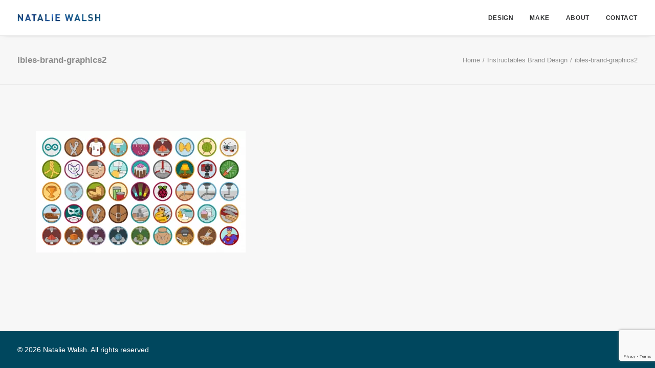

--- FILE ---
content_type: text/html; charset=UTF-8
request_url: https://www.nataliewalsh.com/portfolio/instructables-brand-design/ibles-brand-graphics2/
body_size: 9643
content:
<!-- This page is cached by the Hummingbird Performance plugin v3.18.1 - https://wordpress.org/plugins/hummingbird-performance/. --><!DOCTYPE html>
<html class="no-touch" dir="ltr" lang="en-US" prefix="og: https://ogp.me/ns#" xmlns="http://www.w3.org/1999/xhtml">
<head>
<meta http-equiv="Content-Type" content="text/html; charset=UTF-8">
<meta name="viewport" content="width=device-width, initial-scale=1">
<link rel="profile" href="http://gmpg.org/xfn/11">
<link rel="pingback" href="https://www.nataliewalsh.com/xmlrpc.php">
<title>ibles-brand-graphics2 - Natalie Walsh</title>
	<style>img:is([sizes="auto" i], [sizes^="auto," i]) { contain-intrinsic-size: 3000px 1500px }</style>
	
		<!-- All in One SEO 4.9.3 - aioseo.com -->
	<meta name="robots" content="max-image-preview:large" />
	<link rel="canonical" href="https://www.nataliewalsh.com/portfolio/instructables-brand-design/ibles-brand-graphics2/" />
	<meta name="generator" content="All in One SEO (AIOSEO) 4.9.3" />
		<meta property="og:locale" content="en_US" />
		<meta property="og:site_name" content="Natalie Walsh - Designer and maker focused on sustainability" />
		<meta property="og:type" content="article" />
		<meta property="og:title" content="ibles-brand-graphics2 - Natalie Walsh" />
		<meta property="og:url" content="https://www.nataliewalsh.com/portfolio/instructables-brand-design/ibles-brand-graphics2/" />
		<meta property="article:published_time" content="2022-08-21T00:27:44+00:00" />
		<meta property="article:modified_time" content="2022-08-21T00:28:13+00:00" />
		<meta name="twitter:card" content="summary_large_image" />
		<meta name="twitter:title" content="ibles-brand-graphics2 - Natalie Walsh" />
		<script type="application/ld+json" class="aioseo-schema">
			{"@context":"https:\/\/schema.org","@graph":[{"@type":"BreadcrumbList","@id":"https:\/\/www.nataliewalsh.com\/portfolio\/instructables-brand-design\/ibles-brand-graphics2\/#breadcrumblist","itemListElement":[{"@type":"ListItem","@id":"https:\/\/www.nataliewalsh.com#listItem","position":1,"name":"Home","item":"https:\/\/www.nataliewalsh.com","nextItem":{"@type":"ListItem","@id":"https:\/\/www.nataliewalsh.com\/portfolio\/instructables-brand-design\/ibles-brand-graphics2\/#listItem","name":"ibles-brand-graphics2"}},{"@type":"ListItem","@id":"https:\/\/www.nataliewalsh.com\/portfolio\/instructables-brand-design\/ibles-brand-graphics2\/#listItem","position":2,"name":"ibles-brand-graphics2","previousItem":{"@type":"ListItem","@id":"https:\/\/www.nataliewalsh.com#listItem","name":"Home"}}]},{"@type":"ItemPage","@id":"https:\/\/www.nataliewalsh.com\/portfolio\/instructables-brand-design\/ibles-brand-graphics2\/#itempage","url":"https:\/\/www.nataliewalsh.com\/portfolio\/instructables-brand-design\/ibles-brand-graphics2\/","name":"ibles-brand-graphics2 - Natalie Walsh","inLanguage":"en-US","isPartOf":{"@id":"https:\/\/www.nataliewalsh.com\/#website"},"breadcrumb":{"@id":"https:\/\/www.nataliewalsh.com\/portfolio\/instructables-brand-design\/ibles-brand-graphics2\/#breadcrumblist"},"author":{"@id":"https:\/\/www.nataliewalsh.com\/author\/natalie\/#author"},"creator":{"@id":"https:\/\/www.nataliewalsh.com\/author\/natalie\/#author"},"datePublished":"2022-08-20T17:27:44-07:00","dateModified":"2022-08-20T17:28:13-07:00"},{"@type":"Person","@id":"https:\/\/www.nataliewalsh.com\/author\/natalie\/#author","url":"https:\/\/www.nataliewalsh.com\/author\/natalie\/","name":"Natalie","image":{"@type":"ImageObject","@id":"https:\/\/www.nataliewalsh.com\/portfolio\/instructables-brand-design\/ibles-brand-graphics2\/#authorImage","url":"https:\/\/secure.gravatar.com\/avatar\/c3cc429211316d0b47e1c054b137d4a7fa141ea83647a686b19aa821d1751197?s=96&d=mm&r=g","width":96,"height":96,"caption":"Natalie"}},{"@type":"WebSite","@id":"https:\/\/www.nataliewalsh.com\/#website","url":"https:\/\/www.nataliewalsh.com\/","name":"Natalie Walsh","description":"Designer and maker focused on sustainability","inLanguage":"en-US","publisher":{"@id":"https:\/\/www.nataliewalsh.com\/#person"}}]}
		</script>
		<!-- All in One SEO -->

<link rel='dns-prefetch' href='//www.nataliewalsh.com' />
<link rel="alternate" type="application/rss+xml" title="Natalie Walsh &raquo; Feed" href="https://www.nataliewalsh.com/feed/" />
<link rel="alternate" type="application/rss+xml" title="Natalie Walsh &raquo; Comments Feed" href="https://www.nataliewalsh.com/comments/feed/" />
<link rel="alternate" type="application/rss+xml" title="Natalie Walsh &raquo; ibles-brand-graphics2 Comments Feed" href="https://www.nataliewalsh.com/portfolio/instructables-brand-design/ibles-brand-graphics2/feed/" />
		<style>
			.lazyload,
			.lazyloading {
				max-width: 100%;
			}
		</style>
		<style id='classic-theme-styles-inline-css' type='text/css'>
/*! This file is auto-generated */
.wp-block-button__link{color:#fff;background-color:#32373c;border-radius:9999px;box-shadow:none;text-decoration:none;padding:calc(.667em + 2px) calc(1.333em + 2px);font-size:1.125em}.wp-block-file__button{background:#32373c;color:#fff;text-decoration:none}
</style>
<link rel='stylesheet' id='aioseo/css/src/vue/standalone/blocks/table-of-contents/global.scss-css' href='https://www.nataliewalsh.com/wp-content/uploads/hummingbird-assets/4db7878924ff4aa8c959cf7fac35c90b.css' type='text/css' media='all' />
<style id='global-styles-inline-css' type='text/css'>
:root{--wp--preset--aspect-ratio--square: 1;--wp--preset--aspect-ratio--4-3: 4/3;--wp--preset--aspect-ratio--3-4: 3/4;--wp--preset--aspect-ratio--3-2: 3/2;--wp--preset--aspect-ratio--2-3: 2/3;--wp--preset--aspect-ratio--16-9: 16/9;--wp--preset--aspect-ratio--9-16: 9/16;--wp--preset--color--black: #000000;--wp--preset--color--cyan-bluish-gray: #abb8c3;--wp--preset--color--white: #ffffff;--wp--preset--color--pale-pink: #f78da7;--wp--preset--color--vivid-red: #cf2e2e;--wp--preset--color--luminous-vivid-orange: #ff6900;--wp--preset--color--luminous-vivid-amber: #fcb900;--wp--preset--color--light-green-cyan: #7bdcb5;--wp--preset--color--vivid-green-cyan: #00d084;--wp--preset--color--pale-cyan-blue: #8ed1fc;--wp--preset--color--vivid-cyan-blue: #0693e3;--wp--preset--color--vivid-purple: #9b51e0;--wp--preset--gradient--vivid-cyan-blue-to-vivid-purple: linear-gradient(135deg,rgba(6,147,227,1) 0%,rgb(155,81,224) 100%);--wp--preset--gradient--light-green-cyan-to-vivid-green-cyan: linear-gradient(135deg,rgb(122,220,180) 0%,rgb(0,208,130) 100%);--wp--preset--gradient--luminous-vivid-amber-to-luminous-vivid-orange: linear-gradient(135deg,rgba(252,185,0,1) 0%,rgba(255,105,0,1) 100%);--wp--preset--gradient--luminous-vivid-orange-to-vivid-red: linear-gradient(135deg,rgba(255,105,0,1) 0%,rgb(207,46,46) 100%);--wp--preset--gradient--very-light-gray-to-cyan-bluish-gray: linear-gradient(135deg,rgb(238,238,238) 0%,rgb(169,184,195) 100%);--wp--preset--gradient--cool-to-warm-spectrum: linear-gradient(135deg,rgb(74,234,220) 0%,rgb(151,120,209) 20%,rgb(207,42,186) 40%,rgb(238,44,130) 60%,rgb(251,105,98) 80%,rgb(254,248,76) 100%);--wp--preset--gradient--blush-light-purple: linear-gradient(135deg,rgb(255,206,236) 0%,rgb(152,150,240) 100%);--wp--preset--gradient--blush-bordeaux: linear-gradient(135deg,rgb(254,205,165) 0%,rgb(254,45,45) 50%,rgb(107,0,62) 100%);--wp--preset--gradient--luminous-dusk: linear-gradient(135deg,rgb(255,203,112) 0%,rgb(199,81,192) 50%,rgb(65,88,208) 100%);--wp--preset--gradient--pale-ocean: linear-gradient(135deg,rgb(255,245,203) 0%,rgb(182,227,212) 50%,rgb(51,167,181) 100%);--wp--preset--gradient--electric-grass: linear-gradient(135deg,rgb(202,248,128) 0%,rgb(113,206,126) 100%);--wp--preset--gradient--midnight: linear-gradient(135deg,rgb(2,3,129) 0%,rgb(40,116,252) 100%);--wp--preset--font-size--small: 13px;--wp--preset--font-size--medium: 20px;--wp--preset--font-size--large: 36px;--wp--preset--font-size--x-large: 42px;--wp--preset--spacing--20: 0.44rem;--wp--preset--spacing--30: 0.67rem;--wp--preset--spacing--40: 1rem;--wp--preset--spacing--50: 1.5rem;--wp--preset--spacing--60: 2.25rem;--wp--preset--spacing--70: 3.38rem;--wp--preset--spacing--80: 5.06rem;--wp--preset--shadow--natural: 6px 6px 9px rgba(0, 0, 0, 0.2);--wp--preset--shadow--deep: 12px 12px 50px rgba(0, 0, 0, 0.4);--wp--preset--shadow--sharp: 6px 6px 0px rgba(0, 0, 0, 0.2);--wp--preset--shadow--outlined: 6px 6px 0px -3px rgba(255, 255, 255, 1), 6px 6px rgba(0, 0, 0, 1);--wp--preset--shadow--crisp: 6px 6px 0px rgba(0, 0, 0, 1);}:where(.is-layout-flex){gap: 0.5em;}:where(.is-layout-grid){gap: 0.5em;}body .is-layout-flex{display: flex;}.is-layout-flex{flex-wrap: wrap;align-items: center;}.is-layout-flex > :is(*, div){margin: 0;}body .is-layout-grid{display: grid;}.is-layout-grid > :is(*, div){margin: 0;}:where(.wp-block-columns.is-layout-flex){gap: 2em;}:where(.wp-block-columns.is-layout-grid){gap: 2em;}:where(.wp-block-post-template.is-layout-flex){gap: 1.25em;}:where(.wp-block-post-template.is-layout-grid){gap: 1.25em;}.has-black-color{color: var(--wp--preset--color--black) !important;}.has-cyan-bluish-gray-color{color: var(--wp--preset--color--cyan-bluish-gray) !important;}.has-white-color{color: var(--wp--preset--color--white) !important;}.has-pale-pink-color{color: var(--wp--preset--color--pale-pink) !important;}.has-vivid-red-color{color: var(--wp--preset--color--vivid-red) !important;}.has-luminous-vivid-orange-color{color: var(--wp--preset--color--luminous-vivid-orange) !important;}.has-luminous-vivid-amber-color{color: var(--wp--preset--color--luminous-vivid-amber) !important;}.has-light-green-cyan-color{color: var(--wp--preset--color--light-green-cyan) !important;}.has-vivid-green-cyan-color{color: var(--wp--preset--color--vivid-green-cyan) !important;}.has-pale-cyan-blue-color{color: var(--wp--preset--color--pale-cyan-blue) !important;}.has-vivid-cyan-blue-color{color: var(--wp--preset--color--vivid-cyan-blue) !important;}.has-vivid-purple-color{color: var(--wp--preset--color--vivid-purple) !important;}.has-black-background-color{background-color: var(--wp--preset--color--black) !important;}.has-cyan-bluish-gray-background-color{background-color: var(--wp--preset--color--cyan-bluish-gray) !important;}.has-white-background-color{background-color: var(--wp--preset--color--white) !important;}.has-pale-pink-background-color{background-color: var(--wp--preset--color--pale-pink) !important;}.has-vivid-red-background-color{background-color: var(--wp--preset--color--vivid-red) !important;}.has-luminous-vivid-orange-background-color{background-color: var(--wp--preset--color--luminous-vivid-orange) !important;}.has-luminous-vivid-amber-background-color{background-color: var(--wp--preset--color--luminous-vivid-amber) !important;}.has-light-green-cyan-background-color{background-color: var(--wp--preset--color--light-green-cyan) !important;}.has-vivid-green-cyan-background-color{background-color: var(--wp--preset--color--vivid-green-cyan) !important;}.has-pale-cyan-blue-background-color{background-color: var(--wp--preset--color--pale-cyan-blue) !important;}.has-vivid-cyan-blue-background-color{background-color: var(--wp--preset--color--vivid-cyan-blue) !important;}.has-vivid-purple-background-color{background-color: var(--wp--preset--color--vivid-purple) !important;}.has-black-border-color{border-color: var(--wp--preset--color--black) !important;}.has-cyan-bluish-gray-border-color{border-color: var(--wp--preset--color--cyan-bluish-gray) !important;}.has-white-border-color{border-color: var(--wp--preset--color--white) !important;}.has-pale-pink-border-color{border-color: var(--wp--preset--color--pale-pink) !important;}.has-vivid-red-border-color{border-color: var(--wp--preset--color--vivid-red) !important;}.has-luminous-vivid-orange-border-color{border-color: var(--wp--preset--color--luminous-vivid-orange) !important;}.has-luminous-vivid-amber-border-color{border-color: var(--wp--preset--color--luminous-vivid-amber) !important;}.has-light-green-cyan-border-color{border-color: var(--wp--preset--color--light-green-cyan) !important;}.has-vivid-green-cyan-border-color{border-color: var(--wp--preset--color--vivid-green-cyan) !important;}.has-pale-cyan-blue-border-color{border-color: var(--wp--preset--color--pale-cyan-blue) !important;}.has-vivid-cyan-blue-border-color{border-color: var(--wp--preset--color--vivid-cyan-blue) !important;}.has-vivid-purple-border-color{border-color: var(--wp--preset--color--vivid-purple) !important;}.has-vivid-cyan-blue-to-vivid-purple-gradient-background{background: var(--wp--preset--gradient--vivid-cyan-blue-to-vivid-purple) !important;}.has-light-green-cyan-to-vivid-green-cyan-gradient-background{background: var(--wp--preset--gradient--light-green-cyan-to-vivid-green-cyan) !important;}.has-luminous-vivid-amber-to-luminous-vivid-orange-gradient-background{background: var(--wp--preset--gradient--luminous-vivid-amber-to-luminous-vivid-orange) !important;}.has-luminous-vivid-orange-to-vivid-red-gradient-background{background: var(--wp--preset--gradient--luminous-vivid-orange-to-vivid-red) !important;}.has-very-light-gray-to-cyan-bluish-gray-gradient-background{background: var(--wp--preset--gradient--very-light-gray-to-cyan-bluish-gray) !important;}.has-cool-to-warm-spectrum-gradient-background{background: var(--wp--preset--gradient--cool-to-warm-spectrum) !important;}.has-blush-light-purple-gradient-background{background: var(--wp--preset--gradient--blush-light-purple) !important;}.has-blush-bordeaux-gradient-background{background: var(--wp--preset--gradient--blush-bordeaux) !important;}.has-luminous-dusk-gradient-background{background: var(--wp--preset--gradient--luminous-dusk) !important;}.has-pale-ocean-gradient-background{background: var(--wp--preset--gradient--pale-ocean) !important;}.has-electric-grass-gradient-background{background: var(--wp--preset--gradient--electric-grass) !important;}.has-midnight-gradient-background{background: var(--wp--preset--gradient--midnight) !important;}.has-small-font-size{font-size: var(--wp--preset--font-size--small) !important;}.has-medium-font-size{font-size: var(--wp--preset--font-size--medium) !important;}.has-large-font-size{font-size: var(--wp--preset--font-size--large) !important;}.has-x-large-font-size{font-size: var(--wp--preset--font-size--x-large) !important;}
:where(.wp-block-post-template.is-layout-flex){gap: 1.25em;}:where(.wp-block-post-template.is-layout-grid){gap: 1.25em;}
:where(.wp-block-columns.is-layout-flex){gap: 2em;}:where(.wp-block-columns.is-layout-grid){gap: 2em;}
:root :where(.wp-block-pullquote){font-size: 1.5em;line-height: 1.6;}
</style>
<link rel='stylesheet' id='uncode-style-css' href='https://www.nataliewalsh.com/wp-content/uploads/hummingbird-assets/5007f3be350d8ecc2d667f7ea140a7fd.css' type='text/css' media='all' />
<style id='uncode-style-inline-css' type='text/css'>

@media (min-width: 960px) { .limit-width { max-width: 1404px; margin: auto;}}
.menu-primary ul.menu-smart > li > a, .menu-primary ul.menu-smart li.dropdown > a, .menu-primary ul.menu-smart li.mega-menu > a, .vmenu-container ul.menu-smart > li > a, .vmenu-container ul.menu-smart li.dropdown > a { text-transform: uppercase; }
#changer-back-color { transition: background-color 1000ms cubic-bezier(0.25, 1, 0.5, 1) !important; } #changer-back-color > div { transition: opacity 1000ms cubic-bezier(0.25, 1, 0.5, 1) !important; } body.bg-changer-init.disable-hover .main-wrapper .style-light,  body.bg-changer-init.disable-hover .main-wrapper .style-light h1,  body.bg-changer-init.disable-hover .main-wrapper .style-light h2, body.bg-changer-init.disable-hover .main-wrapper .style-light h3, body.bg-changer-init.disable-hover .main-wrapper .style-light h4, body.bg-changer-init.disable-hover .main-wrapper .style-light h5, body.bg-changer-init.disable-hover .main-wrapper .style-light h6, body.bg-changer-init.disable-hover .main-wrapper .style-light a, body.bg-changer-init.disable-hover .main-wrapper .style-dark, body.bg-changer-init.disable-hover .main-wrapper .style-dark h1, body.bg-changer-init.disable-hover .main-wrapper .style-dark h2, body.bg-changer-init.disable-hover .main-wrapper .style-dark h3, body.bg-changer-init.disable-hover .main-wrapper .style-dark h4, body.bg-changer-init.disable-hover .main-wrapper .style-dark h5, body.bg-changer-init.disable-hover .main-wrapper .style-dark h6, body.bg-changer-init.disable-hover .main-wrapper .style-dark a { transition: color 1000ms cubic-bezier(0.25, 1, 0.5, 1) !important; }
</style>
<link rel='stylesheet' id='uncode-style-iconbox-css' href='https://www.nataliewalsh.com/wp-content/uploads/hummingbird-assets/0f5b69cd445a47a55a72c6a5f9ef01ec.css' type='text/css' media='all' />
<link rel='stylesheet' id='uncode-custom-style-css' href='https://www.nataliewalsh.com/wp-content/uploads/hummingbird-assets/0c78653a5fd1a2e353f20f96912cc2af.css' type='text/css' media='all' />
<style id='uncode-custom-style-inline-css' type='text/css'>
@media (max-width:959px) {.menu-horizontal-inner > div:first-child:not(.navbar-social) .menu-smart:not(.menu-icons) {padding:27px 0px !important;}.main-container .row-container .double-bottom-padding {padding-bottom:20px;}.main-container .row-container .double-top-padding { padding-top:0px;}.main-container .row-container .row-parent {padding:24px;}}a:hover {text-decoration:underline;}
</style>
<script type="text/javascript" id="uncode-init-js-extra">
/* <![CDATA[ */
var SiteParameters = {"days":"days","hours":"hours","minutes":"minutes","seconds":"seconds","constant_scroll":"on","scroll_speed":"2","parallax_factor":"0.25","loading":"Loading\u2026","slide_name":"slide","slide_footer":"footer","ajax_url":"https:\/\/www.nataliewalsh.com\/wp-admin\/admin-ajax.php","nonce_adaptive_images":"f68ae0ca47","nonce_srcset_async":"d5783326c6","enable_debug":"","block_mobile_videos":"","is_frontend_editor":"","main_width":["1400","px"],"mobile_parallax_allowed":"","listen_for_screen_update":"1","wireframes_plugin_active":"1","sticky_elements":"off","resize_quality":"90","register_metadata":"","bg_changer_time":"1000","update_wc_fragments":"1","optimize_shortpixel_image":"","menu_mobile_offcanvas_gap":"45","custom_cursor_selector":"[href], .trigger-overlay, .owl-next, .owl-prev, .owl-dot, input[type=\"submit\"], input[type=\"checkbox\"], button[type=\"submit\"], a[class^=\"ilightbox\"], .ilightbox-thumbnail, .ilightbox-prev, .ilightbox-next, .overlay-close, .unmodal-close, .qty-inset > span, .share-button li, .uncode-post-titles .tmb.tmb-click-area, .btn-link, .tmb-click-row .t-inside, .lg-outer button, .lg-thumb img, a[data-lbox], .uncode-close-offcanvas-overlay, .uncode-nav-next, .uncode-nav-prev, .uncode-nav-index","mobile_parallax_animation":"","lbox_enhanced":"","native_media_player":"1","vimeoPlayerParams":"?autoplay=0","ajax_filter_key_search":"key","ajax_filter_key_unfilter":"unfilter","index_pagination_disable_scroll":"","index_pagination_scroll_to":"","uncode_wc_popup_cart_qty":"","disable_hover_hack":"","uncode_nocookie":"","menuHideOnClick":"1","smoothScroll":"","smoothScrollDisableHover":"","smoothScrollQuery":"960","uncode_force_onepage_dots":"","uncode_smooth_scroll_safe":"","uncode_lb_add_galleries":", .gallery","uncode_lb_add_items":", .gallery .gallery-item a","uncode_prev_label":"Previous","uncode_next_label":"Next","uncode_slide_label":"Slide","uncode_share_label":"Share on %","uncode_has_ligatures":"","uncode_is_accessible":"","uncode_carousel_itemSelector":"*:not(.hidden)","uncode_limit_width":"1404px"};
/* ]]> */
</script>
<script type="text/javascript" src="https://www.nataliewalsh.com/wp-content/themes/uncode/library/js/init.js?ver=542750250" id="uncode-init-js"></script>
<script type="text/javascript" src="https://www.nataliewalsh.com/wp-includes/js/jquery/jquery.min.js?ver=3.7.1" id="jquery-core-js"></script>
<script type="text/javascript" src="https://www.nataliewalsh.com/wp-includes/js/jquery/jquery-migrate.min.js?ver=3.4.1" id="jquery-migrate-js"></script>
<script></script><link rel="https://api.w.org/" href="https://www.nataliewalsh.com/wp-json/" /><link rel="alternate" title="JSON" type="application/json" href="https://www.nataliewalsh.com/wp-json/wp/v2/media/110764" /><link rel="EditURI" type="application/rsd+xml" title="RSD" href="https://www.nataliewalsh.com/xmlrpc.php?rsd" />

<link rel='shortlink' href='https://www.nataliewalsh.com/?p=110764' />
<link rel="alternate" title="oEmbed (JSON)" type="application/json+oembed" href="https://www.nataliewalsh.com/wp-json/oembed/1.0/embed?url=https%3A%2F%2Fwww.nataliewalsh.com%2Fportfolio%2Finstructables-brand-design%2Fibles-brand-graphics2%2F" />
<link rel="alternate" title="oEmbed (XML)" type="text/xml+oembed" href="https://www.nataliewalsh.com/wp-json/oembed/1.0/embed?url=https%3A%2F%2Fwww.nataliewalsh.com%2Fportfolio%2Finstructables-brand-design%2Fibles-brand-graphics2%2F&#038;format=xml" />
<script>document.createElement( "picture" );if(!window.HTMLPictureElement && document.addEventListener) {window.addEventListener("DOMContentLoaded", function() {var s = document.createElement("script");s.src = "https://www.nataliewalsh.com/wp-content/plugins/webp-express/js/picturefill.min.js";document.body.appendChild(s);});}</script>		<script>
			document.documentElement.className = document.documentElement.className.replace('no-js', 'js');
		</script>
				<style>
			.no-js img.lazyload {
				display: none;
			}

			figure.wp-block-image img.lazyloading {
				min-width: 150px;
			}

			.lazyload,
			.lazyloading {
				--smush-placeholder-width: 100px;
				--smush-placeholder-aspect-ratio: 1/1;
				width: var(--smush-image-width, var(--smush-placeholder-width)) !important;
				aspect-ratio: var(--smush-image-aspect-ratio, var(--smush-placeholder-aspect-ratio)) !important;
			}

						.lazyload, .lazyloading {
				opacity: 0;
			}

			.lazyloaded {
				opacity: 1;
				transition: opacity 400ms;
				transition-delay: 0ms;
			}

					</style>
		<style type="text/css" id="custom-background-css">
body.custom-background { background-color: #eeeeee; }
</style>
	<link rel="icon" href="https://www.nataliewalsh.com/wp-content/uploads/2022/10/cropped-favicon-1-32x32.png" sizes="32x32" />
<link rel="icon" href="https://www.nataliewalsh.com/wp-content/uploads/2022/10/cropped-favicon-1-192x192.png" sizes="192x192" />
<link rel="apple-touch-icon" href="https://www.nataliewalsh.com/wp-content/uploads/2022/10/cropped-favicon-1-180x180.png" />
<meta name="msapplication-TileImage" content="https://www.nataliewalsh.com/wp-content/uploads/2022/10/cropped-favicon-1-270x270.png" />
<noscript><style> .wpb_animate_when_almost_visible { opacity: 1; }</style></noscript></head>
<body class="attachment wp-singular attachment-template-default single single-attachment postid-110764 attachmentid-110764 attachment-png custom-background wp-theme-uncode hormenu-position-left megamenu-full-submenu hmenu hmenu-position-right header-full-width main-center-align textual-accent-color menu-mobile-default mobile-parallax-not-allowed ilb-no-bounce unreg qw-body-scroll-disabled no-qty-fx wpb-js-composer js-comp-ver-8.5 vc_responsive" data-border="0">

			<div id="vh_layout_help"></div><div class="body-borders" data-border="0"><div class="top-border body-border-shadow"></div><div class="right-border body-border-shadow"></div><div class="bottom-border body-border-shadow"></div><div class="left-border body-border-shadow"></div><div class="top-border style-light-bg"></div><div class="right-border style-light-bg"></div><div class="bottom-border style-light-bg"></div><div class="left-border style-light-bg"></div></div>	<div class="box-wrapper">
		<div class="box-container">
		<script type="text/javascript" id="initBox">UNCODE.initBox();</script>
		<div class="menu-wrapper">
													
													<header id="masthead" class="navbar menu-primary menu-light submenu-light style-light-original single-h-padding menu-with-logo">
														<div class="menu-container style-color-xsdn-bg menu-borders menu-shadows" role="navigation">
															<div class="row-menu">
																<div class="row-menu-inner">
																	<div id="logo-container-mobile" class="col-lg-0 logo-container middle">
																		<div id="main-logo" class="navbar-header style-light">
																			<a href="https://www.nataliewalsh.com/" class="navbar-brand" data-minheight="20" aria-label="Natalie Walsh"><div class="logo-image main-logo logo-skinnable" data-maxheight="15" style="height: 15px;"><img decoding="async" data-src="https://www.nataliewalsh.com/wp-content/uploads/2015/03/natalie-walsh@2x2.png" alt="Natalie Walsh" width="414" height="38" class="img-responsive lazyload" src="[data-uri]" style="--smush-placeholder-width: 414px; --smush-placeholder-aspect-ratio: 414/38;" /></div></a>
																		</div>
																		<div class="mmb-container"><div class="mobile-additional-icons"></div><div class="mobile-menu-button mobile-menu-button-light lines-button" aria-label="Toggle menu" role="button" tabindex="0"><span class="lines"><span></span></span></div></div>
																	</div>
																	<div class="col-lg-12 main-menu-container middle">
																		<div class="menu-horizontal menu-dd-shadow-sm ">
																			<div class="menu-horizontal-inner">
																				<div class="nav navbar-nav navbar-main navbar-nav-last"><ul id="menu-main-menu" class="menu-primary-inner menu-smart sm" role="menu"><li role="menuitem"  id="menu-item-19" class="menu-item menu-item-type-post_type menu-item-object-page menu-item-home menu-item-19 menu-item-link"><a href="https://www.nataliewalsh.com/">Design<i class="fa fa-angle-right fa-dropdown"></i></a></li>
<li role="menuitem"  id="menu-item-101872" class="menu-item menu-item-type-post_type menu-item-object-page menu-item-101872 menu-item-link"><a href="https://www.nataliewalsh.com/make/">Make<i class="fa fa-angle-right fa-dropdown"></i></a></li>
<li role="menuitem"  id="menu-item-16" class="menu-item menu-item-type-post_type menu-item-object-page menu-item-16 menu-item-link"><a href="https://www.nataliewalsh.com/about/">About<i class="fa fa-angle-right fa-dropdown"></i></a></li>
<li role="menuitem"  id="menu-item-112045" class="menu-item menu-item-type-post_type menu-item-object-page menu-item-112045 menu-item-link"><a href="https://www.nataliewalsh.com/contact/">Contact<i class="fa fa-angle-right fa-dropdown"></i></a></li>
</ul></div><div class="uncode-close-offcanvas-mobile lines-button close navbar-mobile-el"><span class="lines"></span></div><div class="desktop-hidden menu-accordion-secondary">
														 							</div></div>
																		</div>
																	</div>
																</div>
															</div></div>
													</header>
												</div>			<script type="text/javascript" id="fixMenuHeight">UNCODE.fixMenuHeight();</script>
						<div class="main-wrapper">
				<div class="main-container">
					<div class="page-wrapper" role="main">
						<div class="sections-container" id="sections-container">
<script type="text/javascript">UNCODE.initHeader();</script><div class="row-container row-breadcrumb row-breadcrumb-light text-right">
		  					<div class="row row-parent style-light limit-width">
									<div class="breadcrumb-title h5 text-bold">ibles-brand-graphics2</div><ol class="breadcrumb header-subtitle"><li><a href="https://www.nataliewalsh.com/">Home</a></li><li><a href="https://www.nataliewalsh.com/portfolio/instructables-brand-design/">Instructables Brand Design</a></li><li class="current">ibles-brand-graphics2</li></ol>
								</div>
							</div><article id="post-110764" class="page-body style-light-bg post-110764 attachment type-attachment status-inherit hentry">
          <div class="post-wrapper">
          	<div class="post-body"><div class="post-content un-no-sidebar-layout"><div class="row-container">
		  					<div class="row row-parent style-light limit-width double-top-padding double-bottom-padding">
									<div class="row-container">
		  					<div class="row row-parent style-light limit-width no-top-padding double-bottom-padding">
									<p class="attachment"><a href='https://www.nataliewalsh.com/wp-content/uploads/2022/07/ibles-brand-graphics2.png'><picture><source srcset="https://www.nataliewalsh.com/wp-content/webp-express/webp-images/uploads/2022/07/ibles-brand-graphics2-410x238.png.webp 410w, https://www.nataliewalsh.com/wp-content/webp-express/webp-images/uploads/2022/07/ibles-brand-graphics2-830x481.png.webp 830w, https://www.nataliewalsh.com/wp-content/webp-express/webp-images/uploads/2022/07/ibles-brand-graphics2-768x445.png.webp 768w, https://www.nataliewalsh.com/wp-content/webp-express/webp-images/uploads/2022/07/ibles-brand-graphics2-1536x891.png.webp 1536w, https://www.nataliewalsh.com/wp-content/webp-express/webp-images/uploads/2022/07/ibles-brand-graphics2.png.webp 1600w" sizes="(max-width: 410px) 100vw, 410px" type="image/webp"><img fetchpriority="high" decoding="async" width="410" height="238" src="https://www.nataliewalsh.com/wp-content/uploads/2022/07/ibles-brand-graphics2-410x238.png" class="attachment-medium size-medium webpexpress-processed" alt="Instructables class badges" srcset="https://www.nataliewalsh.com/wp-content/uploads/2022/07/ibles-brand-graphics2-410x238.png 410w, https://www.nataliewalsh.com/wp-content/uploads/2022/07/ibles-brand-graphics2-830x481.png 830w, https://www.nataliewalsh.com/wp-content/uploads/2022/07/ibles-brand-graphics2-768x445.png 768w, https://www.nataliewalsh.com/wp-content/uploads/2022/07/ibles-brand-graphics2-1536x891.png 1536w, https://www.nataliewalsh.com/wp-content/uploads/2022/07/ibles-brand-graphics2.png 1600w" sizes="(max-width: 410px) 100vw, 410px"></picture></a></p>
								</div>
							</div>
								</div>
							</div></div></div>
          </div>
        </article>								</div><!-- sections container -->
							</div><!-- page wrapper -->
												<footer id="colophon" class="site-footer" role="contentinfo">
							<div class="row-container style-color-00475e-bg footer-last">
		  					<div class="row row-parent style-dark limit-width no-top-padding no-h-padding no-bottom-padding">
									<div class="site-info uncell col-lg-6 pos-middle text-left">&copy; 2026 Natalie Walsh. All rights reserved</div><!-- site info --><div class="uncell col-lg-6 pos-middle text-right"><div class="social-icon icon-box icon-box-top icon-inline"><a href="https://www.linkedin.com/in/nataliewalsh/" target="_blank"><i class="fa fa-linkedin-square"></i></a></div></div>
								</div>
							</div>						</footer>
																	</div><!-- main container -->
				</div><!-- main wrapper -->
							</div><!-- box container -->
					</div><!-- box wrapper -->
		<div class="style-light footer-scroll-top"><a href="#" class="scroll-top" aria-label="Scroll to top"><i class="fa fa-angle-up fa-stack btn-default btn-hover-nobg"></i></a></div>
		
	<script type="speculationrules">
{"prefetch":[{"source":"document","where":{"and":[{"href_matches":"\/*"},{"not":{"href_matches":["\/wp-*.php","\/wp-admin\/*","\/wp-content\/uploads\/*","\/wp-content\/*","\/wp-content\/plugins\/*","\/wp-content\/themes\/uncode\/*","\/*\\?(.+)"]}},{"not":{"selector_matches":"a[rel~=\"nofollow\"]"}},{"not":{"selector_matches":".no-prefetch, .no-prefetch a"}}]},"eagerness":"conservative"}]}
</script>
<link rel='stylesheet' id='wp-block-library-css' href='https://www.nataliewalsh.com/wp-includes/css/dist/block-library/style.min.css?ver=e883421392e992e9e5c8c3412f997dcf' type='text/css' media='all' />
<link rel='stylesheet' id='contact-form-7-css' href='https://www.nataliewalsh.com/wp-content/uploads/hummingbird-assets/69c72f4b2ad511d7f813d5a171cf9fc9.css' type='text/css' media='all' />
<link rel='stylesheet' id='uncode-style-breadcrumbs-css' href='https://www.nataliewalsh.com/wp-content/themes/uncode/library/css/style-breadcrumbs.css?ver=all' type='text/css' media='all' />
<link rel='stylesheet' id='wphb-1-css' href='https://www.nataliewalsh.com/wp-content/uploads/hummingbird-assets/a04eab07ad819ff0ca8d6255b652bfdb.css' type='text/css' media='all' />
<script type="text/javascript" src="https://www.nataliewalsh.com/wp-content/uploads/hummingbird-assets/60665bdf7cdf30aa16437faecbbeec4f.js" id="wphb-2-js"></script>
<script type="text/javascript" id="wphb-2-js-after">
/* <![CDATA[ */
wp.i18n.setLocaleData( { 'text direction\u0004ltr': [ 'ltr' ] } );
/* ]]> */
</script>
<script type="text/javascript" id="wphb-3-js-before">
/* <![CDATA[ */
var wpcf7 = {
    "api": {
        "root": "https:\/\/www.nataliewalsh.com\/wp-json\/",
        "namespace": "contact-form-7\/v1"
    },
    "cached": 1
};
/* ]]> */
</script>
<script type="text/javascript" src="https://www.nataliewalsh.com/wp-content/uploads/hummingbird-assets/dfdf7d83f21579fd143c0173e9e8733b.js" id="wphb-3-js"></script>
<script type="text/javascript" src="https://www.nataliewalsh.com/wp-content/themes/uncode/library/js/global.js?ver=542750250" id="uncode-global-js"></script>
<script type="text/javascript" src="https://www.nataliewalsh.com/wp-content/themes/uncode/library/js/utils.js?ver=542750250" id="uncode-utils-js"></script>
<script type="text/javascript" src="https://www.nataliewalsh.com/wp-content/uploads/hummingbird-assets/fa71affb9e45bd889e2738fad7c3aeda.js" id="wphb-4-js"></script>
<script type="text/javascript" src="https://www.google.com/recaptcha/api.js?render=6Lc8CmQeAAAAAIviWnqL0OvhlyE09PcEk6Lb3OT2&amp;ver=3.0" id="google-recaptcha-js"></script>
<script type="text/javascript" src="https://www.nataliewalsh.com/wp-includes/js/dist/vendor/wp-polyfill.min.js?ver=3.15.0" id="wp-polyfill-js"></script>
<script type="text/javascript" id="wpcf7-recaptcha-js-before">
/* <![CDATA[ */
var wpcf7_recaptcha = {
    "sitekey": "6Lc8CmQeAAAAAIviWnqL0OvhlyE09PcEk6Lb3OT2",
    "actions": {
        "homepage": "homepage",
        "contactform": "contactform"
    }
};
/* ]]> */
</script>
<script type="text/javascript" src="https://www.nataliewalsh.com/wp-content/plugins/contact-form-7/modules/recaptcha/index.js?ver=6.1.4" id="wpcf7-recaptcha-js"></script>
<script type="text/javascript" id="smush-lazy-load-js-before">
/* <![CDATA[ */
var smushLazyLoadOptions = {"autoResizingEnabled":false,"autoResizeOptions":{"precision":5,"skipAutoWidth":true}};
/* ]]> */
</script>
<script type="text/javascript" src="https://www.nataliewalsh.com/wp-content/plugins/wp-smushit/app/assets/js/smush-lazy-load.min.js?ver=3.23.1" id="smush-lazy-load-js"></script>
<script></script></body>
</html>
<!-- Hummingbird cache file was created in 0.30931711196899 seconds, on 18-01-26 11:38:08 -->

--- FILE ---
content_type: text/html; charset=utf-8
request_url: https://www.google.com/recaptcha/api2/anchor?ar=1&k=6Lc8CmQeAAAAAIviWnqL0OvhlyE09PcEk6Lb3OT2&co=aHR0cHM6Ly93d3cubmF0YWxpZXdhbHNoLmNvbTo0NDM.&hl=en&v=PoyoqOPhxBO7pBk68S4YbpHZ&size=invisible&anchor-ms=20000&execute-ms=30000&cb=lm41hx9pij32
body_size: 48498
content:
<!DOCTYPE HTML><html dir="ltr" lang="en"><head><meta http-equiv="Content-Type" content="text/html; charset=UTF-8">
<meta http-equiv="X-UA-Compatible" content="IE=edge">
<title>reCAPTCHA</title>
<style type="text/css">
/* cyrillic-ext */
@font-face {
  font-family: 'Roboto';
  font-style: normal;
  font-weight: 400;
  font-stretch: 100%;
  src: url(//fonts.gstatic.com/s/roboto/v48/KFO7CnqEu92Fr1ME7kSn66aGLdTylUAMa3GUBHMdazTgWw.woff2) format('woff2');
  unicode-range: U+0460-052F, U+1C80-1C8A, U+20B4, U+2DE0-2DFF, U+A640-A69F, U+FE2E-FE2F;
}
/* cyrillic */
@font-face {
  font-family: 'Roboto';
  font-style: normal;
  font-weight: 400;
  font-stretch: 100%;
  src: url(//fonts.gstatic.com/s/roboto/v48/KFO7CnqEu92Fr1ME7kSn66aGLdTylUAMa3iUBHMdazTgWw.woff2) format('woff2');
  unicode-range: U+0301, U+0400-045F, U+0490-0491, U+04B0-04B1, U+2116;
}
/* greek-ext */
@font-face {
  font-family: 'Roboto';
  font-style: normal;
  font-weight: 400;
  font-stretch: 100%;
  src: url(//fonts.gstatic.com/s/roboto/v48/KFO7CnqEu92Fr1ME7kSn66aGLdTylUAMa3CUBHMdazTgWw.woff2) format('woff2');
  unicode-range: U+1F00-1FFF;
}
/* greek */
@font-face {
  font-family: 'Roboto';
  font-style: normal;
  font-weight: 400;
  font-stretch: 100%;
  src: url(//fonts.gstatic.com/s/roboto/v48/KFO7CnqEu92Fr1ME7kSn66aGLdTylUAMa3-UBHMdazTgWw.woff2) format('woff2');
  unicode-range: U+0370-0377, U+037A-037F, U+0384-038A, U+038C, U+038E-03A1, U+03A3-03FF;
}
/* math */
@font-face {
  font-family: 'Roboto';
  font-style: normal;
  font-weight: 400;
  font-stretch: 100%;
  src: url(//fonts.gstatic.com/s/roboto/v48/KFO7CnqEu92Fr1ME7kSn66aGLdTylUAMawCUBHMdazTgWw.woff2) format('woff2');
  unicode-range: U+0302-0303, U+0305, U+0307-0308, U+0310, U+0312, U+0315, U+031A, U+0326-0327, U+032C, U+032F-0330, U+0332-0333, U+0338, U+033A, U+0346, U+034D, U+0391-03A1, U+03A3-03A9, U+03B1-03C9, U+03D1, U+03D5-03D6, U+03F0-03F1, U+03F4-03F5, U+2016-2017, U+2034-2038, U+203C, U+2040, U+2043, U+2047, U+2050, U+2057, U+205F, U+2070-2071, U+2074-208E, U+2090-209C, U+20D0-20DC, U+20E1, U+20E5-20EF, U+2100-2112, U+2114-2115, U+2117-2121, U+2123-214F, U+2190, U+2192, U+2194-21AE, U+21B0-21E5, U+21F1-21F2, U+21F4-2211, U+2213-2214, U+2216-22FF, U+2308-230B, U+2310, U+2319, U+231C-2321, U+2336-237A, U+237C, U+2395, U+239B-23B7, U+23D0, U+23DC-23E1, U+2474-2475, U+25AF, U+25B3, U+25B7, U+25BD, U+25C1, U+25CA, U+25CC, U+25FB, U+266D-266F, U+27C0-27FF, U+2900-2AFF, U+2B0E-2B11, U+2B30-2B4C, U+2BFE, U+3030, U+FF5B, U+FF5D, U+1D400-1D7FF, U+1EE00-1EEFF;
}
/* symbols */
@font-face {
  font-family: 'Roboto';
  font-style: normal;
  font-weight: 400;
  font-stretch: 100%;
  src: url(//fonts.gstatic.com/s/roboto/v48/KFO7CnqEu92Fr1ME7kSn66aGLdTylUAMaxKUBHMdazTgWw.woff2) format('woff2');
  unicode-range: U+0001-000C, U+000E-001F, U+007F-009F, U+20DD-20E0, U+20E2-20E4, U+2150-218F, U+2190, U+2192, U+2194-2199, U+21AF, U+21E6-21F0, U+21F3, U+2218-2219, U+2299, U+22C4-22C6, U+2300-243F, U+2440-244A, U+2460-24FF, U+25A0-27BF, U+2800-28FF, U+2921-2922, U+2981, U+29BF, U+29EB, U+2B00-2BFF, U+4DC0-4DFF, U+FFF9-FFFB, U+10140-1018E, U+10190-1019C, U+101A0, U+101D0-101FD, U+102E0-102FB, U+10E60-10E7E, U+1D2C0-1D2D3, U+1D2E0-1D37F, U+1F000-1F0FF, U+1F100-1F1AD, U+1F1E6-1F1FF, U+1F30D-1F30F, U+1F315, U+1F31C, U+1F31E, U+1F320-1F32C, U+1F336, U+1F378, U+1F37D, U+1F382, U+1F393-1F39F, U+1F3A7-1F3A8, U+1F3AC-1F3AF, U+1F3C2, U+1F3C4-1F3C6, U+1F3CA-1F3CE, U+1F3D4-1F3E0, U+1F3ED, U+1F3F1-1F3F3, U+1F3F5-1F3F7, U+1F408, U+1F415, U+1F41F, U+1F426, U+1F43F, U+1F441-1F442, U+1F444, U+1F446-1F449, U+1F44C-1F44E, U+1F453, U+1F46A, U+1F47D, U+1F4A3, U+1F4B0, U+1F4B3, U+1F4B9, U+1F4BB, U+1F4BF, U+1F4C8-1F4CB, U+1F4D6, U+1F4DA, U+1F4DF, U+1F4E3-1F4E6, U+1F4EA-1F4ED, U+1F4F7, U+1F4F9-1F4FB, U+1F4FD-1F4FE, U+1F503, U+1F507-1F50B, U+1F50D, U+1F512-1F513, U+1F53E-1F54A, U+1F54F-1F5FA, U+1F610, U+1F650-1F67F, U+1F687, U+1F68D, U+1F691, U+1F694, U+1F698, U+1F6AD, U+1F6B2, U+1F6B9-1F6BA, U+1F6BC, U+1F6C6-1F6CF, U+1F6D3-1F6D7, U+1F6E0-1F6EA, U+1F6F0-1F6F3, U+1F6F7-1F6FC, U+1F700-1F7FF, U+1F800-1F80B, U+1F810-1F847, U+1F850-1F859, U+1F860-1F887, U+1F890-1F8AD, U+1F8B0-1F8BB, U+1F8C0-1F8C1, U+1F900-1F90B, U+1F93B, U+1F946, U+1F984, U+1F996, U+1F9E9, U+1FA00-1FA6F, U+1FA70-1FA7C, U+1FA80-1FA89, U+1FA8F-1FAC6, U+1FACE-1FADC, U+1FADF-1FAE9, U+1FAF0-1FAF8, U+1FB00-1FBFF;
}
/* vietnamese */
@font-face {
  font-family: 'Roboto';
  font-style: normal;
  font-weight: 400;
  font-stretch: 100%;
  src: url(//fonts.gstatic.com/s/roboto/v48/KFO7CnqEu92Fr1ME7kSn66aGLdTylUAMa3OUBHMdazTgWw.woff2) format('woff2');
  unicode-range: U+0102-0103, U+0110-0111, U+0128-0129, U+0168-0169, U+01A0-01A1, U+01AF-01B0, U+0300-0301, U+0303-0304, U+0308-0309, U+0323, U+0329, U+1EA0-1EF9, U+20AB;
}
/* latin-ext */
@font-face {
  font-family: 'Roboto';
  font-style: normal;
  font-weight: 400;
  font-stretch: 100%;
  src: url(//fonts.gstatic.com/s/roboto/v48/KFO7CnqEu92Fr1ME7kSn66aGLdTylUAMa3KUBHMdazTgWw.woff2) format('woff2');
  unicode-range: U+0100-02BA, U+02BD-02C5, U+02C7-02CC, U+02CE-02D7, U+02DD-02FF, U+0304, U+0308, U+0329, U+1D00-1DBF, U+1E00-1E9F, U+1EF2-1EFF, U+2020, U+20A0-20AB, U+20AD-20C0, U+2113, U+2C60-2C7F, U+A720-A7FF;
}
/* latin */
@font-face {
  font-family: 'Roboto';
  font-style: normal;
  font-weight: 400;
  font-stretch: 100%;
  src: url(//fonts.gstatic.com/s/roboto/v48/KFO7CnqEu92Fr1ME7kSn66aGLdTylUAMa3yUBHMdazQ.woff2) format('woff2');
  unicode-range: U+0000-00FF, U+0131, U+0152-0153, U+02BB-02BC, U+02C6, U+02DA, U+02DC, U+0304, U+0308, U+0329, U+2000-206F, U+20AC, U+2122, U+2191, U+2193, U+2212, U+2215, U+FEFF, U+FFFD;
}
/* cyrillic-ext */
@font-face {
  font-family: 'Roboto';
  font-style: normal;
  font-weight: 500;
  font-stretch: 100%;
  src: url(//fonts.gstatic.com/s/roboto/v48/KFO7CnqEu92Fr1ME7kSn66aGLdTylUAMa3GUBHMdazTgWw.woff2) format('woff2');
  unicode-range: U+0460-052F, U+1C80-1C8A, U+20B4, U+2DE0-2DFF, U+A640-A69F, U+FE2E-FE2F;
}
/* cyrillic */
@font-face {
  font-family: 'Roboto';
  font-style: normal;
  font-weight: 500;
  font-stretch: 100%;
  src: url(//fonts.gstatic.com/s/roboto/v48/KFO7CnqEu92Fr1ME7kSn66aGLdTylUAMa3iUBHMdazTgWw.woff2) format('woff2');
  unicode-range: U+0301, U+0400-045F, U+0490-0491, U+04B0-04B1, U+2116;
}
/* greek-ext */
@font-face {
  font-family: 'Roboto';
  font-style: normal;
  font-weight: 500;
  font-stretch: 100%;
  src: url(//fonts.gstatic.com/s/roboto/v48/KFO7CnqEu92Fr1ME7kSn66aGLdTylUAMa3CUBHMdazTgWw.woff2) format('woff2');
  unicode-range: U+1F00-1FFF;
}
/* greek */
@font-face {
  font-family: 'Roboto';
  font-style: normal;
  font-weight: 500;
  font-stretch: 100%;
  src: url(//fonts.gstatic.com/s/roboto/v48/KFO7CnqEu92Fr1ME7kSn66aGLdTylUAMa3-UBHMdazTgWw.woff2) format('woff2');
  unicode-range: U+0370-0377, U+037A-037F, U+0384-038A, U+038C, U+038E-03A1, U+03A3-03FF;
}
/* math */
@font-face {
  font-family: 'Roboto';
  font-style: normal;
  font-weight: 500;
  font-stretch: 100%;
  src: url(//fonts.gstatic.com/s/roboto/v48/KFO7CnqEu92Fr1ME7kSn66aGLdTylUAMawCUBHMdazTgWw.woff2) format('woff2');
  unicode-range: U+0302-0303, U+0305, U+0307-0308, U+0310, U+0312, U+0315, U+031A, U+0326-0327, U+032C, U+032F-0330, U+0332-0333, U+0338, U+033A, U+0346, U+034D, U+0391-03A1, U+03A3-03A9, U+03B1-03C9, U+03D1, U+03D5-03D6, U+03F0-03F1, U+03F4-03F5, U+2016-2017, U+2034-2038, U+203C, U+2040, U+2043, U+2047, U+2050, U+2057, U+205F, U+2070-2071, U+2074-208E, U+2090-209C, U+20D0-20DC, U+20E1, U+20E5-20EF, U+2100-2112, U+2114-2115, U+2117-2121, U+2123-214F, U+2190, U+2192, U+2194-21AE, U+21B0-21E5, U+21F1-21F2, U+21F4-2211, U+2213-2214, U+2216-22FF, U+2308-230B, U+2310, U+2319, U+231C-2321, U+2336-237A, U+237C, U+2395, U+239B-23B7, U+23D0, U+23DC-23E1, U+2474-2475, U+25AF, U+25B3, U+25B7, U+25BD, U+25C1, U+25CA, U+25CC, U+25FB, U+266D-266F, U+27C0-27FF, U+2900-2AFF, U+2B0E-2B11, U+2B30-2B4C, U+2BFE, U+3030, U+FF5B, U+FF5D, U+1D400-1D7FF, U+1EE00-1EEFF;
}
/* symbols */
@font-face {
  font-family: 'Roboto';
  font-style: normal;
  font-weight: 500;
  font-stretch: 100%;
  src: url(//fonts.gstatic.com/s/roboto/v48/KFO7CnqEu92Fr1ME7kSn66aGLdTylUAMaxKUBHMdazTgWw.woff2) format('woff2');
  unicode-range: U+0001-000C, U+000E-001F, U+007F-009F, U+20DD-20E0, U+20E2-20E4, U+2150-218F, U+2190, U+2192, U+2194-2199, U+21AF, U+21E6-21F0, U+21F3, U+2218-2219, U+2299, U+22C4-22C6, U+2300-243F, U+2440-244A, U+2460-24FF, U+25A0-27BF, U+2800-28FF, U+2921-2922, U+2981, U+29BF, U+29EB, U+2B00-2BFF, U+4DC0-4DFF, U+FFF9-FFFB, U+10140-1018E, U+10190-1019C, U+101A0, U+101D0-101FD, U+102E0-102FB, U+10E60-10E7E, U+1D2C0-1D2D3, U+1D2E0-1D37F, U+1F000-1F0FF, U+1F100-1F1AD, U+1F1E6-1F1FF, U+1F30D-1F30F, U+1F315, U+1F31C, U+1F31E, U+1F320-1F32C, U+1F336, U+1F378, U+1F37D, U+1F382, U+1F393-1F39F, U+1F3A7-1F3A8, U+1F3AC-1F3AF, U+1F3C2, U+1F3C4-1F3C6, U+1F3CA-1F3CE, U+1F3D4-1F3E0, U+1F3ED, U+1F3F1-1F3F3, U+1F3F5-1F3F7, U+1F408, U+1F415, U+1F41F, U+1F426, U+1F43F, U+1F441-1F442, U+1F444, U+1F446-1F449, U+1F44C-1F44E, U+1F453, U+1F46A, U+1F47D, U+1F4A3, U+1F4B0, U+1F4B3, U+1F4B9, U+1F4BB, U+1F4BF, U+1F4C8-1F4CB, U+1F4D6, U+1F4DA, U+1F4DF, U+1F4E3-1F4E6, U+1F4EA-1F4ED, U+1F4F7, U+1F4F9-1F4FB, U+1F4FD-1F4FE, U+1F503, U+1F507-1F50B, U+1F50D, U+1F512-1F513, U+1F53E-1F54A, U+1F54F-1F5FA, U+1F610, U+1F650-1F67F, U+1F687, U+1F68D, U+1F691, U+1F694, U+1F698, U+1F6AD, U+1F6B2, U+1F6B9-1F6BA, U+1F6BC, U+1F6C6-1F6CF, U+1F6D3-1F6D7, U+1F6E0-1F6EA, U+1F6F0-1F6F3, U+1F6F7-1F6FC, U+1F700-1F7FF, U+1F800-1F80B, U+1F810-1F847, U+1F850-1F859, U+1F860-1F887, U+1F890-1F8AD, U+1F8B0-1F8BB, U+1F8C0-1F8C1, U+1F900-1F90B, U+1F93B, U+1F946, U+1F984, U+1F996, U+1F9E9, U+1FA00-1FA6F, U+1FA70-1FA7C, U+1FA80-1FA89, U+1FA8F-1FAC6, U+1FACE-1FADC, U+1FADF-1FAE9, U+1FAF0-1FAF8, U+1FB00-1FBFF;
}
/* vietnamese */
@font-face {
  font-family: 'Roboto';
  font-style: normal;
  font-weight: 500;
  font-stretch: 100%;
  src: url(//fonts.gstatic.com/s/roboto/v48/KFO7CnqEu92Fr1ME7kSn66aGLdTylUAMa3OUBHMdazTgWw.woff2) format('woff2');
  unicode-range: U+0102-0103, U+0110-0111, U+0128-0129, U+0168-0169, U+01A0-01A1, U+01AF-01B0, U+0300-0301, U+0303-0304, U+0308-0309, U+0323, U+0329, U+1EA0-1EF9, U+20AB;
}
/* latin-ext */
@font-face {
  font-family: 'Roboto';
  font-style: normal;
  font-weight: 500;
  font-stretch: 100%;
  src: url(//fonts.gstatic.com/s/roboto/v48/KFO7CnqEu92Fr1ME7kSn66aGLdTylUAMa3KUBHMdazTgWw.woff2) format('woff2');
  unicode-range: U+0100-02BA, U+02BD-02C5, U+02C7-02CC, U+02CE-02D7, U+02DD-02FF, U+0304, U+0308, U+0329, U+1D00-1DBF, U+1E00-1E9F, U+1EF2-1EFF, U+2020, U+20A0-20AB, U+20AD-20C0, U+2113, U+2C60-2C7F, U+A720-A7FF;
}
/* latin */
@font-face {
  font-family: 'Roboto';
  font-style: normal;
  font-weight: 500;
  font-stretch: 100%;
  src: url(//fonts.gstatic.com/s/roboto/v48/KFO7CnqEu92Fr1ME7kSn66aGLdTylUAMa3yUBHMdazQ.woff2) format('woff2');
  unicode-range: U+0000-00FF, U+0131, U+0152-0153, U+02BB-02BC, U+02C6, U+02DA, U+02DC, U+0304, U+0308, U+0329, U+2000-206F, U+20AC, U+2122, U+2191, U+2193, U+2212, U+2215, U+FEFF, U+FFFD;
}
/* cyrillic-ext */
@font-face {
  font-family: 'Roboto';
  font-style: normal;
  font-weight: 900;
  font-stretch: 100%;
  src: url(//fonts.gstatic.com/s/roboto/v48/KFO7CnqEu92Fr1ME7kSn66aGLdTylUAMa3GUBHMdazTgWw.woff2) format('woff2');
  unicode-range: U+0460-052F, U+1C80-1C8A, U+20B4, U+2DE0-2DFF, U+A640-A69F, U+FE2E-FE2F;
}
/* cyrillic */
@font-face {
  font-family: 'Roboto';
  font-style: normal;
  font-weight: 900;
  font-stretch: 100%;
  src: url(//fonts.gstatic.com/s/roboto/v48/KFO7CnqEu92Fr1ME7kSn66aGLdTylUAMa3iUBHMdazTgWw.woff2) format('woff2');
  unicode-range: U+0301, U+0400-045F, U+0490-0491, U+04B0-04B1, U+2116;
}
/* greek-ext */
@font-face {
  font-family: 'Roboto';
  font-style: normal;
  font-weight: 900;
  font-stretch: 100%;
  src: url(//fonts.gstatic.com/s/roboto/v48/KFO7CnqEu92Fr1ME7kSn66aGLdTylUAMa3CUBHMdazTgWw.woff2) format('woff2');
  unicode-range: U+1F00-1FFF;
}
/* greek */
@font-face {
  font-family: 'Roboto';
  font-style: normal;
  font-weight: 900;
  font-stretch: 100%;
  src: url(//fonts.gstatic.com/s/roboto/v48/KFO7CnqEu92Fr1ME7kSn66aGLdTylUAMa3-UBHMdazTgWw.woff2) format('woff2');
  unicode-range: U+0370-0377, U+037A-037F, U+0384-038A, U+038C, U+038E-03A1, U+03A3-03FF;
}
/* math */
@font-face {
  font-family: 'Roboto';
  font-style: normal;
  font-weight: 900;
  font-stretch: 100%;
  src: url(//fonts.gstatic.com/s/roboto/v48/KFO7CnqEu92Fr1ME7kSn66aGLdTylUAMawCUBHMdazTgWw.woff2) format('woff2');
  unicode-range: U+0302-0303, U+0305, U+0307-0308, U+0310, U+0312, U+0315, U+031A, U+0326-0327, U+032C, U+032F-0330, U+0332-0333, U+0338, U+033A, U+0346, U+034D, U+0391-03A1, U+03A3-03A9, U+03B1-03C9, U+03D1, U+03D5-03D6, U+03F0-03F1, U+03F4-03F5, U+2016-2017, U+2034-2038, U+203C, U+2040, U+2043, U+2047, U+2050, U+2057, U+205F, U+2070-2071, U+2074-208E, U+2090-209C, U+20D0-20DC, U+20E1, U+20E5-20EF, U+2100-2112, U+2114-2115, U+2117-2121, U+2123-214F, U+2190, U+2192, U+2194-21AE, U+21B0-21E5, U+21F1-21F2, U+21F4-2211, U+2213-2214, U+2216-22FF, U+2308-230B, U+2310, U+2319, U+231C-2321, U+2336-237A, U+237C, U+2395, U+239B-23B7, U+23D0, U+23DC-23E1, U+2474-2475, U+25AF, U+25B3, U+25B7, U+25BD, U+25C1, U+25CA, U+25CC, U+25FB, U+266D-266F, U+27C0-27FF, U+2900-2AFF, U+2B0E-2B11, U+2B30-2B4C, U+2BFE, U+3030, U+FF5B, U+FF5D, U+1D400-1D7FF, U+1EE00-1EEFF;
}
/* symbols */
@font-face {
  font-family: 'Roboto';
  font-style: normal;
  font-weight: 900;
  font-stretch: 100%;
  src: url(//fonts.gstatic.com/s/roboto/v48/KFO7CnqEu92Fr1ME7kSn66aGLdTylUAMaxKUBHMdazTgWw.woff2) format('woff2');
  unicode-range: U+0001-000C, U+000E-001F, U+007F-009F, U+20DD-20E0, U+20E2-20E4, U+2150-218F, U+2190, U+2192, U+2194-2199, U+21AF, U+21E6-21F0, U+21F3, U+2218-2219, U+2299, U+22C4-22C6, U+2300-243F, U+2440-244A, U+2460-24FF, U+25A0-27BF, U+2800-28FF, U+2921-2922, U+2981, U+29BF, U+29EB, U+2B00-2BFF, U+4DC0-4DFF, U+FFF9-FFFB, U+10140-1018E, U+10190-1019C, U+101A0, U+101D0-101FD, U+102E0-102FB, U+10E60-10E7E, U+1D2C0-1D2D3, U+1D2E0-1D37F, U+1F000-1F0FF, U+1F100-1F1AD, U+1F1E6-1F1FF, U+1F30D-1F30F, U+1F315, U+1F31C, U+1F31E, U+1F320-1F32C, U+1F336, U+1F378, U+1F37D, U+1F382, U+1F393-1F39F, U+1F3A7-1F3A8, U+1F3AC-1F3AF, U+1F3C2, U+1F3C4-1F3C6, U+1F3CA-1F3CE, U+1F3D4-1F3E0, U+1F3ED, U+1F3F1-1F3F3, U+1F3F5-1F3F7, U+1F408, U+1F415, U+1F41F, U+1F426, U+1F43F, U+1F441-1F442, U+1F444, U+1F446-1F449, U+1F44C-1F44E, U+1F453, U+1F46A, U+1F47D, U+1F4A3, U+1F4B0, U+1F4B3, U+1F4B9, U+1F4BB, U+1F4BF, U+1F4C8-1F4CB, U+1F4D6, U+1F4DA, U+1F4DF, U+1F4E3-1F4E6, U+1F4EA-1F4ED, U+1F4F7, U+1F4F9-1F4FB, U+1F4FD-1F4FE, U+1F503, U+1F507-1F50B, U+1F50D, U+1F512-1F513, U+1F53E-1F54A, U+1F54F-1F5FA, U+1F610, U+1F650-1F67F, U+1F687, U+1F68D, U+1F691, U+1F694, U+1F698, U+1F6AD, U+1F6B2, U+1F6B9-1F6BA, U+1F6BC, U+1F6C6-1F6CF, U+1F6D3-1F6D7, U+1F6E0-1F6EA, U+1F6F0-1F6F3, U+1F6F7-1F6FC, U+1F700-1F7FF, U+1F800-1F80B, U+1F810-1F847, U+1F850-1F859, U+1F860-1F887, U+1F890-1F8AD, U+1F8B0-1F8BB, U+1F8C0-1F8C1, U+1F900-1F90B, U+1F93B, U+1F946, U+1F984, U+1F996, U+1F9E9, U+1FA00-1FA6F, U+1FA70-1FA7C, U+1FA80-1FA89, U+1FA8F-1FAC6, U+1FACE-1FADC, U+1FADF-1FAE9, U+1FAF0-1FAF8, U+1FB00-1FBFF;
}
/* vietnamese */
@font-face {
  font-family: 'Roboto';
  font-style: normal;
  font-weight: 900;
  font-stretch: 100%;
  src: url(//fonts.gstatic.com/s/roboto/v48/KFO7CnqEu92Fr1ME7kSn66aGLdTylUAMa3OUBHMdazTgWw.woff2) format('woff2');
  unicode-range: U+0102-0103, U+0110-0111, U+0128-0129, U+0168-0169, U+01A0-01A1, U+01AF-01B0, U+0300-0301, U+0303-0304, U+0308-0309, U+0323, U+0329, U+1EA0-1EF9, U+20AB;
}
/* latin-ext */
@font-face {
  font-family: 'Roboto';
  font-style: normal;
  font-weight: 900;
  font-stretch: 100%;
  src: url(//fonts.gstatic.com/s/roboto/v48/KFO7CnqEu92Fr1ME7kSn66aGLdTylUAMa3KUBHMdazTgWw.woff2) format('woff2');
  unicode-range: U+0100-02BA, U+02BD-02C5, U+02C7-02CC, U+02CE-02D7, U+02DD-02FF, U+0304, U+0308, U+0329, U+1D00-1DBF, U+1E00-1E9F, U+1EF2-1EFF, U+2020, U+20A0-20AB, U+20AD-20C0, U+2113, U+2C60-2C7F, U+A720-A7FF;
}
/* latin */
@font-face {
  font-family: 'Roboto';
  font-style: normal;
  font-weight: 900;
  font-stretch: 100%;
  src: url(//fonts.gstatic.com/s/roboto/v48/KFO7CnqEu92Fr1ME7kSn66aGLdTylUAMa3yUBHMdazQ.woff2) format('woff2');
  unicode-range: U+0000-00FF, U+0131, U+0152-0153, U+02BB-02BC, U+02C6, U+02DA, U+02DC, U+0304, U+0308, U+0329, U+2000-206F, U+20AC, U+2122, U+2191, U+2193, U+2212, U+2215, U+FEFF, U+FFFD;
}

</style>
<link rel="stylesheet" type="text/css" href="https://www.gstatic.com/recaptcha/releases/PoyoqOPhxBO7pBk68S4YbpHZ/styles__ltr.css">
<script nonce="v1FsSFInWy5v2xh1ks0JVg" type="text/javascript">window['__recaptcha_api'] = 'https://www.google.com/recaptcha/api2/';</script>
<script type="text/javascript" src="https://www.gstatic.com/recaptcha/releases/PoyoqOPhxBO7pBk68S4YbpHZ/recaptcha__en.js" nonce="v1FsSFInWy5v2xh1ks0JVg">
      
    </script></head>
<body><div id="rc-anchor-alert" class="rc-anchor-alert"></div>
<input type="hidden" id="recaptcha-token" value="[base64]">
<script type="text/javascript" nonce="v1FsSFInWy5v2xh1ks0JVg">
      recaptcha.anchor.Main.init("[\x22ainput\x22,[\x22bgdata\x22,\x22\x22,\[base64]/[base64]/[base64]/[base64]/[base64]/UltsKytdPUU6KEU8MjA0OD9SW2wrK109RT4+NnwxOTI6KChFJjY0NTEyKT09NTUyOTYmJk0rMTxjLmxlbmd0aCYmKGMuY2hhckNvZGVBdChNKzEpJjY0NTEyKT09NTYzMjA/[base64]/[base64]/[base64]/[base64]/[base64]/[base64]/[base64]\x22,\[base64]\\u003d\\u003d\x22,\x22fl5tEwxoGUcow5PChy8ew7LDj2/DpMOWwp8Sw7PCj24fAxfDuE83B1PDiBAPw4oPCwnCpcOdworCjyxYw5p1w6DDl8KzwpPCt3HClMOYwroPwrHCpcO9aMKvKg0Aw48LBcKzW8KFXi5xYMKkwp/CjhfDmlppw4pRI8K+w5fDn8OSw5JDWMOnw7DCg0LCnnoUQ2Qnw6FnAmjCrsK9w7FsIihIQlsdwptGw6YAAcKgHC9VwoA4w7tiYyrDvMOxwqR/w4TDjkt0XsOrQ0d/[base64]/[base64]/Chnl1YsKNwqTCn8OjERZKCMOsw4tYwp3CnsK0BV7Cu3zCkMKgw6FKw5jDn8KJVsKHIQ/Dv8OGDEPCqsObwq/[base64]/A0c8wrbDhsO5G8ODZjwvw4HCu2/CjFJCKcKlfylDwqbCucKbw67DvBwswrQvwp3Dn0XCryDCqcOhwq7CtF5pZMKHworCrRPCkzg9w4lrwr/DisOJJwlrw6wjwqrDnsOow5F6EXLDlsOyIMO6E8K/[base64]/CmMK8wqTDhHTDq3JSwoFNOV8HRWINwr4cwqfCnUNXQcK5w494W8KUw5fCpMONwqLDvS5Gwo0rw65Ww7YyRSTDshM8CsKAwrXDhC3DtRV5PlfDs8OETsODw7PDkEDCmEF6w7Q7wpnCuBzDmjrCtcO2PsOlwpoYAF/Cr8OHSsKeZMK2AsOaVsOsTMKOw7PChgRww413YBQYwo9Sw4NGNUc8WsKrMsKsw7zDlMK8MHbCsC9FWBTDkwrCnnDCu8KYRMK9TgPDsyJEY8K5wpzDm8K5w5I+TApdwoxBcTTCrDVhwp1fwq5cw73CmibDjsO/[base64]/wqF+XVDDuWBUw5jCkz9Nwq/Cmm3DrsOUJD9LwooyXGclw55AasKPWMK1w4pEKsOiMArCv3RQGiLDpcOhJ8KJeFU5XwDDnMOxO2rColTCt1fDjmAbwoDDq8OHasOSw7vDu8OXw4XDtWYCw7XClQbDsArCgStAw7YIw5rDmcOwwp/[base64]/CpxfDmsKhGk9+wpUhw7opwpY/w4x/AMKGYMKMcsOFwq8Ow5odwrfDklxYwqddw4zCnC3CqDkDeTVuw6lmGMKzwpLCgsO7wo7DqsKyw4MpwqJHw6hIw6MSw6DCtwvCssK6JsKUZ19cWcKFwqBaa8ONBy9eaMOsbh7CixA6wpdTTsO8IU7CviXCisKRBsOtw4/Dt2LDuAHDoAFlGsOUw4jCpWF4WkHCvMKEMsKNw40Fw4dfw4PCsMKgEEIZLXp0KcORQ8O5JsOxUMO7UjRDOjxuw5k0PcKHeMKkbMO/[base64]/CtFnDsktAw6wSwq/[base64]/DlT/ChVc6w50Jw4VbbcOiwrrCjsO+RQVeJTzCnhNTwq/DusKHw7h0TCfDuU4+w75/[base64]/[base64]/CncOUOGpXS3E4w4jDvsOjO8Oiw6wmw60lGWl5UMKKaMKUw7HDosKpbMKQwq02wpfDvCLCusO4wovDkFo+wqQ+w4jDlsOodE0DAsKfHcKga8OZw4xTw5kUAyXDtVwmX8KLwoBrwp/DsHTChgTDsl7ClsKFwojCtsOQfBARV8Otw6vDssODw5HCq8OgIkfDjUzChMKoJcKhw4N/wpjCkcOjwqhBw6B/Uh8jw4vCmsO0J8Oow58cwq/DmHnCk0jChcOnw6rDqMO/[base64]/CoHnCtn9Mw5rCgcK6Fz7Co3o/C0bCgMK/R8OMwo56w6nDrcOwJQp9IsOBZ1BfS8Kmc13DugRDw4rCrGVOwoLCjFHCkwcVw6sBwojCpsOzw5LCt1ATX8OiAsKNTT8GVCPDs03Ck8KHwoTCpxZ3w7HCkMKCE8KlasOAfcOGw6rCmnjDncKdw5pKw49vwpzCiS/CuyEUBsOrw6XCkcKqwotRRsOMwrrCq8OIbg3DsznDnyDCm3tXbG/Dq8KBwo1zAHnDm0gqLwMiw5J2wqjCmU1UMMOQw7JDJ8KMRBtww6QuQsOKw5Aiwr4LJSBjZMOKwpV5YXjDjMK0J8Kuw4cGWMOowoleLVrDlU7DiCnDvwrDgXFew4cHesO9wogXw6ktTWXCn8OGCMKLw5DDp1nDlw1Bw7/DtTDDj1DCpsOjw6bChBwrVWDDmcONwoF+wrU4KsKxP0bCnsKlwrLDsj8nBFPCn8O+wq1qVnbDssOsw6N8wqvCucOuVScmScKTwo5UwpjDscKnPcKsw5fDocKPw4JcAWRwwobCuRDCqMKgwovCsMKjPMOwwqrCqzBrwoHCjHgZw4XClHQowrdZwoPDllpowpQjw5/[base64]/DhsO5w6LCvwZKEQAlZMK8w4bCpiULwohoTxPDpSfDl8OSwrbCkDDDvnbCm8KKw7fDv8K7w7HDiH8/UsOmU8OqPDjDiQ3Dk2LDicOjdzXCrjJKwqNWwoPDuMKwCkoEwqUiwrXCi2DDnmbDuRHDusO9UgHCrXZqOUt1wrtPw7TCuMOCXD5Zw6A4RXF/[base64]/CgcKSw693wofDq8KJfjAJw7/ClXjCnsOdwqwMNMO9wo/DlsKmdg/Dg8K1FmvChTt6woXConlZw7EVwo1xw4kuw4nCnMOuM8OjwrRUYjBhRsOew7ERwr8uImZzAj/CkXfCsFApwp/DpzEyDUQ/w49yw4XDvcO7M8KTw5PCpMKQBsO6MsO/wooDw77CsUZawoZ6wrNpCMO4w53CnsOkPWrCncOSw4N9IsO3w7zCosKfDsO7woRHai7Dr18hw4vCpWLDiMOgGsOpLlpfw43ChS8Two59VMKEaU/[base64]/JMKpw77CniPCpMOhe8KMw7Jew6kdfcKXw7wDwqAaw6PDnA7CqjHDmC5bScKQZsKvLsKlw5IOcGUVAsKxaCjDqg1gGcKEwqhgARQ4wrLDoHXDjMKWRcKowrbDq2nDvcOyw5jCvFkkw5HCon/[base64]/CuMONTnPDvMOswrIiM2LCtXxkw7fCjg7Di8OiL8KkfMORc8KeWQXDnhwpSMK0N8Ozwo7DoRF/OcOCwro1NQHCvcO4wq3DncOrNUBTwofCpn/Doxl5w6Y1w49hwpnCuxcpw6Jdw7FWwqHCtsOXwqJ5S1FRHEN1JWnCuWbCkMOJwq5rw7hUC8OGwp9XRyJDw6IFw5PDv8KzwppzLibDr8KqUcOoScKhw7zCpMOcB0nDiQMufsK1a8OBwpDCglM3fCIuQMONe8KGWMKAwoVMw7DCoMKhdH/CrsKBwrYSw48Rw4XDlx04wqhCRx0LwoHCmkN1fDoJw6zCgGZIfxTDjsOCb0XDjMO4wqFLw6VhbcKmTyVdfsOQOFh7wrIlwpEEw5vDpsOiwrEGMRl4wq5bO8ORwofCk2BuTx1Pw6xLOHrCsMKfwoJEwqtewpTDvcKvw78/wr9rwqHDg8KNw5HCtXvDvcKKUSNTXW5/wpkDwopWAcKQw6zDplNfIzDDq8OWwr4YwqFzX8O2w69FRVzCpTNWwoV3wrDCnx7DmCBqw5DDoHfCrizCpMOdw4p+NgIaw7BgN8KTcMKtw6rChmrDrRfCnxPDm8Opw7HDscOFf8OxLcOLw7wqwrkeC3RrbcOEN8O7w40dPX56PloHXMKvE1lASwDDt8KMwodkwrIDED/DjsOvVsO/MsKHw4rDqsOIEgQsw4jCrAlawrVsA8KKfsKSwofDol/Cl8O1dMKVwq9daALDgMOIw4BPw6Udw4bCvsOsQ8OzQCFQasKPw4LClsObwpA4WsOWw6vClcKGWHxIbMOgw49Fw6UDTMOkw4sZw641RMOow5gAwoxSMMOIwqQZw57DsyjCrnjCk8KBw5c0wr/Dug3DkmxQQcOqw4Ftwp/CgMKZw4DCpUnDkMKOw61VaxbCkcOhw4XCgF3Du8ORwoHDqxXChsKcQMOcVDFrQmTDuSDCncKjKcKfJMKWTGVLaXs/woAtwqbCrcORIsO4FsKDw6Z4fB92wop8BxTDoCxyc3TCpiHCisKNwpfDgcK/w591ABHDicOKw4XDq2YHwosTIMKmw7vDujfCiHxOHMO6w5YwMkYEAcOvM8KxGzbDhCPCnhsww7TCqSNcw5vDnV1pwoTDuwR6cBkrBFHCj8KYPBJ3ccKpeQoHw5dRLjQCalAiCl0UwrTDnsOjwrvDg0rDkzwywqY1w57CiF/Cn8Ohwrk4EjdPPMObw47CnwhBw6bDqMK1WH3DrMOBM8KwwqMjwo3DqEQBVjoyYWHCuEVcJsKKwosrw4pRwoNkwozCiMOFw4pYZ1cYMcKWw41TW8OYfsONIAPDvFsqw7jCt3jDtMK9cm/[base64]/P0ciGh3DoUY2dcObwrdtwq7CvmHCusO/[base64]/CvxbDvcOgQcK8wo3DrMOUAiNcGy/CvVkRBWFWCsKyw60AwqoBQ1M0G8Oyw5wzVcOQw4x8XMOZwoR7w5bCrTrCmCpaFMKEwqrCgsK5w4LDjcOiw7/DisKww4DChMK8w6oYw5NgMMOdMcKfw6BPwr/CuQ9TdEkpIcOkUwp3e8KLEgHDrnxBdUgwwqHCn8Ouwq7DtMK5NcK1UsKvJmdow6ElwqjCuXphPMKIYgLDoy/CiMO3HEPCq8KWNcOafQVlbMOvJsKOGXnDnCdkwrI0wqkCRsOnw7rCs8K2wqrCnMOlw7kvwo5iw7/Co27CgMOFwofClRrCv8OqwqcPesKuHxzCj8OSPsKrRsKiwpHClxrCgsKHbMKQJUYWw6DDrcKDw60fDsKgw6DCtQ/CicKxPsKFwoVTw7LCqsOHwpvCuC4Aw6B2w5PDpcOGMMKxw5jCscKiE8O6Ojoiw71hwr4Ewo/Djh/[base64]/[base64]/CiyHDtMK5CFNZwoJLN2zCtnhtw7LDkxTDhsK3Wz/Dt8OYw4c/QsO2BMOgUlrCjyAIwovDhALDvcKkw7DDjMKWOUd+wpYJw7AsMsKqDcO7wq7CvWtFw7bDkAFRw7jDu2/Con8FwrACa8O9YMKcwoE4BTnDmG0ZA8K9IUDCg8OXw65/woxew5QRwp/DqsK9w5fCn1XDt1ptIcOEZ1ZNb0zDkmx3wrDCgQTCj8OvGUkFw7BiLUVCwoLDkMOkJBfDjlMTCsOkMsK2PMKGRMOXwr1Vw6LChQkdMGnDtWbDmFHCnWlqbsKgw7dsJMO9HGohwr/DpsK5OXQPX8KIO8Klwq7CuyDCrCwBLHFTw43Cn1fDkWLDhFZZDQFTw6fDqxLDpMOWwoAHw6xRZ2BMwqk0PFlSDcKSw4gfw6kPw7RtwoXDocK1w4XDqh/DnTjDnMKVLmNZRWDCssOKwqDCnGLDlgFwdA/Dv8OvGsOYw4x4WsKqwqjDt8KYdsKlIMO8wpA1woZsw6RMw6nClX3CknI2Q8KOw4dgw49Kdn5/w587woHDiMO9w53DlWA5P8KCw53Dqk0JwrjCoMKqc8OoEUvCowPDggDCicKKSkfDjMOxd8Ovw6dGXQofZBfDgcOORDHDp0o4OyxZJFfCtFnDvcK1QcOAJsKNdnrDsizCiBTDr1cewocUX8OSeMO0w6/[base64]/[base64]/Sn0zw4ULFxHCkhbDhkjCh8KGO8OiAsKTw5p9XFRPw58dEcOVaAUhTxbCvMO1w4oPL39bwoFswrzCmB/DsMOlwonCoUkuGxwETm07w69rwpV1w5odA8O7AcOLNsKfQ0pCHTjCt2I4asOuTzAywoXDrSlbwqvCjmrCqHLDlcK8wqjCssOXEMKNVsKtGmXDqW7CmcOcw6/Di8KQEivCgcKvYcKVwobDlj/[base64]/wrcGw6DCgcKuwqomwqDDmMOxwpRJwrM9w6JtBm3Djx5EEB5Jw4wOVl8oBMK5wpvDsQozSH8kwqDDpMOcM0UCBEALwpbDk8KYw6TCj8Onwq8Gw5DDpMOrwrBYV8Kow5/[base64]/DisO/wqMhQD3Cmjo5woELw7HDqcO2wpY4HSZhwqRhwq/DpyXCksOEw58mwr5Ww4Eed8O+wpvCsxBOwrYkJE84w6rDg37CiCZ2w6E/w7vDgnvCkALDvMOww61DJMOuw4bCsB0LIsOFw7ZTw6s2ScKTUsOxw6AwVWAJw6IYwrQ6GBJiw4sjw4R5wowJw6NRExoHXjR5w58EQj99I8OgTEjCmkFPHWl7w597c8KFeVXDk1/Dmn1mKkzDgcKbwrVWYXDCm3zDjWvDtMOLEsOPccOswqlWBsKbZcK2wrgDwoXDgi5UwrgFWcO8wrXDkcKYb8OwZsOPThbCvsORZ8O3w4ttw7t/OG09a8KuwpHCglfDsCbDv1vDicOkwodLwrRWwq7ChH1pLEZOw7RlIzfDqS8DTAvCpRDCoi5hAR8XJk3CtcK8CMOjccOvw5vCsGPDosOCMsKZw6hPVsKmW2/CkcO9I3lLG8O9IHHDtcO2cTTCpsK7w5HDt8KgJMO+P8OYfGFeRwXDj8KxZRXCmMKswrzCgsOyQHnCqTEVBcK9J2nCkcOMw4EXBcKqw6hlLcKBKcKyw6/Do8K5wqDCtsOcw7tXaMKlwrU9L3cRwpTCscKHPRNBclNowpMYwr1sZMKOQ8K0w4thCcOewqspw55Qw5XCjFgNwqZ/[base64]/DvMKECMOawpBTbyBhIMOZwq3Cpx/DsWNiCcKNw4jCm8Oaw7jDs8K0KcOiwo3DrivCoMO6wo7DmWpLAsO1woQowrI8wrlcwooQwrpWwpheHlNFN8KATcKAw6oRV8KdwoHCq8Kpw7fDlcOkOMOvKUfDocK6cQFmA8OAJjTDgcKvR8OFPhkjDsOmWCYDwr7DuWQ9VMKSwqM1w4LCr8KRw7nCtsKxw5/CqCbCh1XCjsKOJChFXgs4wo3CvU/Dk13ChwvCs8Ogwpw8w5kuw5Z/ATF2WUPCr3ABw7AKw45fw7HDowfDpXTDrcKeGnlqw57Dg8Kbw77CrkHDqMKhbsO4woBNwrk7AS96dcOrwrDDvcO/wqzCvcKAAMKEYC/CnzdZwp7CiMK5MsKGwp0xwo9uPMOQw7x/RHrCjcOXwq5EVcODESPCtcKLVyY0JFMxe0vCuEtENh7Dl8KdM09wesOObcKsw5jCijPDtcOCw4MAw5bChzjDvcKvGUDCosOcScK9DH7Dm0TDpVJHwoRsw4xHwr3Ck2PDnsKEf2PDsMOLNlLDvQ/DvE04w7LDjhoywqcDw6HCvmYrwp18U8KoBMKswrzDuRM5w5DCncOtRcO+wqZTw7BiwoDCpD1XM07Cok3CscKsw6DCgG/Dqn4MQSodPsKUw75Ewq/DrcKZwo/[base64]/Dg8O6w4XCkHRUw6N5wobCpTnDtQhZw7/[base64]/[base64]/DpMOPwqJ3wp7CtsKcw5x/[base64]/[base64]/U8OtQHwkasOWwqrCiTsGw71uwr3CgVxVwqHDvzUeUjfDgcOPwrghAMOBwoTCtsKdwpRvMHvDpEMeBlY5GsKhHH1hAGnChsORFTUyfkxQwoHCo8OtwqLCn8OUe1s4O8KKw5YOw4Qdw5vDu8KPJlLDmSFxQcOtAT/Ch8KCDkXDuMKXecOuw6hKwoDCgAjDrV/Cgz/CunzCnkHDr8KyMzwTw41rw4wZD8KaSMKPOD5kJRzCnGLDgCbDl3rDgHvDiMK1wr1CwqLChsKZCE3DuhrCusKFLwTDhFnDkMKdw7MfMMK9ME0lw7fDnn7DmzDCp8K3f8OdwrXDuyM6W3fChAPClGXCqAIdYBbCtcOwwpg3w6jDhsK0Wz/CvDVCFkbDlcKewr7DqlTCrcOHD1TDi8OQA20Sw6p8w47DmcKwREbCisOLCxQcdcK6PBHDtAvDtMOmN1nCrmI8BcOMwrvCrMOlKcKRw7/DqltFwqVxw6pvLS/DlcOXMcKLw6xIZUQ5bBNPf8KYIGIeVCXDoGRkGAsiwq/CozfDkcKYw4LDsMKXw6ALBGjCg8KAwo4AGT7DlMOHeTJ1woBaJGpfPMOaw5bDrsKPw6Z1w6tpbSTCnUJ8IMKFwql4a8K2wr48wqB3csK+woI0VyM3w6BGSsOyw5Igwr/DvsKGZnLCq8KASA8Tw70aw4VsQnzDqcOQbX/DuydLEBwAJRUewrJ/T2TDtxTCqMKCDCtLVMKyPsKXwrB5R1fDs0zCpFoTw5QhClLDu8ORwrzDjhDDksOYUcK+w7A/NhBUODHDqCZBwrnDgsKJNSnDlsO4AShmYMOGwqDDsMO/w6rCuC7DssOlE0LDm8K6w4IZw7rCmTLCn8OYcsOWw4k/[base64]/[base64]/[base64]/DjHLDggAiw4FdRMKvwq/CgU4CbcKHwo41K8O0wrEFw4vCkMKTSi/[base64]/w4w9wqPDhMKISsK0w6BWw6s3w5VJXlHDjARGwr4gw5AdwrHDmcKiBcOxwpnCjBY5w6t/[base64]/[base64]/CtsOfU8KBQcKdGcKrVnfDkn9aw5XDqENjCiHCv8OzBTx3A8KcJcKkw6dxHlTDncK3FcODWR/[base64]/IcO7DsODw6oHwpnCrsKfw6TCv8O/woLDiMOJc8O6w4Evw5IoRcKuw6o0wpvDiwUdR18Iw6Z+wq9xDSdaTcOdwrvCisKBw63CoQDDmRl+BMOWecO6YMOOw67CmsOzdhnDsU9pPxPDn8OpM8OqA0RYfcObCAvDk8KFIMOjwrPDqMOEaMKjwqjCuTnDqWzCqG3CnsO/w7HDhsKgHWE8KVVyRDfClsOuwqbCnsOOwqDCrcOmHsK3CC9RA3QWwq8nesKZHRLDq8KTwqEAw5vConI0wqPCjcKvwr3CpDjDl8OOw43DssO5wpcTw5RcEMKfw4zDoMK1O8OqD8O0wq/[base64]/Co1vDkmrDssO8wq3DtcKzwo7Cvn/DlVjDosO2woRgFMK3w5sQw4nCu1J4woVyKxTDuVbDqMK/[base64]/DMKOHVwLcAl0LksBCsOYFcKOw5rCh8KMwrlVw6TDrcKywoZwb8O8McKUVsOcw74cw63CssK/woTDjsOqwp0TG1TDuU7CvcOpSWLCgMK7w5HDlSPDoFfClcO+woNlF8OUXMOgw7vCtyjDtA50woDDgMK0XMO9w4HDm8OQw7piAsOFw5rDpcOXNsKpwphWdcKOcAnDu8Klw5XCvjM3w5PDlcKgbm3DsH3DmMK5w4ttw4Q/FcORw5B/YsKpdw/DmcKFMT3Ci0XDjitId8OkSEvDhlHCpz3CgH3CgUjCimQMVcOTTcKYwprDsMKlwp7Cnw7DhUzDvU3ClMKhw40fN07DjjTCiUjCo8KqBMKrw7JXwr11AcKGfnNXw6FbS0Z6wqvCmcK+JcOICirDi3vCr8OqwoDCjHVLwpXDtynDqAEMRwzDiTZ/ejfCqcK1F8OHw65Jw4EVw6dcXiNzJlPCo8KowrfCkmRVw5fClh/DvErDmsKuw7dLMVEGA8Kiw5XDpsOWH8OCw7tmwoglw4h3HcKowotBw5gnwoVfHcOIFCcqXcKvw55qw73DrMOYwpglw6nDj0rDjjvCoMKJJEFkKcOLRMKYGxo8w5R2wpdRw749wpIlwqXCuQDDmsORNMK+w41Owo/CksK4cMKpw4LDrgpaZirDgxXChMK8WMKdAsOYJyxRw6Y3w63DoVEqwqDDuGFrSMOeZ2nCu8OMbcOIeVhzGMKCw7dPw7ghw5vDpBrDhTlQwocVfmzDncO7w7jDp8OxwoAPTnklw6drw4/Dg8KKwpN4wogxwoHCqn4Uw5Y2w40Dw58Tw45gw4bDm8KDImvDomR3wpYsVQIGw5jCp8O1CMKeFU/DjsOTUMK8wrXDtcOMD8KKwpfCoMOEwrw7w7gZIcO9w4A1wphcBWF9MFJWJ8OOaRzDscOkR8KzQsK2w5Qkw65aSwQVQMOQwqnDpTsjBMKHw7zCp8KZwqDDlBIxwrbCnW1OwqEyw69Hw7XDvcO9wpwGXMKLEFQ4Vx/CpwFqw7BaInxbw4LCjsKUw4/CvWcjw5HDmMOSdX3ClcOlw7DDicOowq/[base64]/EELDtcKDMgfCrsOPDTxlwr5Ewr8Vc8KswqvCnsOCCsOiXjIuw7PDm8KFw5MOB8KKwpd8w7rDpiU9esO1cSDDrMOJaxbDrnLCtxzCj8K5wqTCq8KRJj7CksObCBE9wrcZFzZbwqUGbUvCvRrDsBYlNMOwc8KLw6rDk2/Ds8OJw4/DqEnDrW3DnFvCuMKrw7hMw6UULU8UPMK5wqLCnQ3Cv8O4wqvCp2VQMm1zETrDmmN6w53DrARPwoFmC3nCncKow4rDsMOMaWXCiCPCnMKvEMOSMUMPwqTDpMO+wqjCq20eNcOoNMO4wqPCh0rCjmrDs2LCpxHDiDZwIMOmA1N3ZCo8w4obJMOzw6k6bsK+YBsAWEfDrD/CqsKaAQfDrwo6G8KbN3fDjcOhDm3Cr8O9HsOPMDwRwrTDq8O4dWzCvMKwXB7DnF07w4BNwqxxw4cmwoAWwoAGRHzDu3jDvcOMHwI3PwXDpcKww69rBWPCnMK4Tw/Cuh/[base64]/Cr8KKw4jDlzfDq8OiSwtnMRvDmcOBwrIkw7IewrDDiFYQasOgDcOFNHfCqCkpwrbDksOgw4EOwrdZfMOww5BGw4AFwp4GEcKUw7DDosKFCMOcI1zCpW1OwrTChhzDj8KTw4wXHMKyw7/CnhUVH1rDswpDE1fDmmJqw5/[base64]/CiS4qccO+wqLDoHhqB2zCnGINwol+LsKqZEJPRF3Dg1FZw6NtwpDDkAjDt0Mqw45Aak/CimfCgsO8wqlDd13DiMKZwo3CjsOgw5Ude8OEcD/DusO7NSBPw5w9UjVsaMKEJsK8ByPDug4jfk/DrG9sw6VTO2jDtsOuNsOAwp3DqETCqsOCw7vCksKwHxsZwrLCssOxwqV9wpIpAMKRNMO2d8Ogw44uw7fDvg3Ci8KxQzLChkPCnMKFXhXDpMK8TcOfw4LCh8ORw6w2wqlpPUPCosObZwEuwrHDii/Dr1PCn2UfC3Jawp/DqwpgB2LDvHDDosO8fi1Yw6BWEyoeL8KDc8ONYHvCh2TClcOuw6gCw5tDM35cw54Qw5rCuR3Cl2kzDcOqGCImwrVkPcK3EsOtwrTCsDlOw65Hw6nCjhXComzDt8K/BF3Dt3rCqSwSw4wRdxfDj8KfwrckOsOhw53Dsi3Crw7CgwQsUsOXc8O6fMOKCzsQBnVWw6ABwrrDkSYUM8ODwrfDssKOwpoDVMOTFcK/w64Tw4liD8KGwqTDjDvDqX7CicO1ay/ClcOXCMOswqTDtTEqBVHCqR3CrMOhw6hwEsKJMMKSwps2w50VQWLCs8OYHcKhKx1yw6PDrlxqw4x7XErCqD5dw4xRwpt7w7ULbX7CpADCr8Opw5LDo8OHw4bCgH7CgcKrwrBww4gjw68QY8KwTcKVecKYWA7Cl8Oow7rDglzClMKfwpxzw5XCsHvDm8KWwp7DmMO2wr/CsMOYecKBLMOPWUcHwrIJw4ZWEF/Cl3jDnGbCrMOnw7pcecOBVmYNwowbHcOPDQ8cw6PCpsKAw6DClsK/w5MSWsK9wr/DjB3Do8OfRcOJADnCu8OzLzvCrMKhw4MCw47CjcOrwrIfahvCkcKabTUdw7bCqCZ+w6/[base64]/w7A2ZsK7wqLChcKPBnnDqXddw4nCiURsw69MaVvCviHCnsKMw6nCrGDCnxLDlAN8f8KYwr/CvMKmw53Cgwo3w6bDl8OyfB7ClsO5w43CiMOxfi8hwonCvx0IP3cLw7HDssOPwoTCmFpSMFDDphnCj8K/N8KDE1x9w7fDocKdLcKKwolJw4hmw5XCrVTCtEczEQPDgsKmU8K2w5Iew43DpUbDsXI7w67CklPClMOPJHcQAzxvNXbCklMhw63Dp1TCqsO7w6jCtkrChsOkWMOVwqLDnMOXZ8OObw3DpXY/eMOvSWXCrcK1VcOdL8Klwp7CtMKXwpQXwoXCrFfCgAtLYnlgcF/[base64]/[base64]/Ck8Ksw5fDsw/[base64]/eMKew6rDuibDsGPDiHINw4h1wo3CvA/CiMKEdcKOw7TCjcOTw5dIMF7CnB9/wqR0wo5GwrJSw6N9CcKyGV/[base64]/fn/CiMO6wrvDqcOjSMKUw64Zw4slNggTCkVKw73ChcKUQ1keNMO1w4/CvcOUwotNwrzDlkJGLsKuwoBJFTjDqcKbw7bDhXbCpRzDk8KkwqRJVzoqwpcyw5fCjsKww4t5w4/Dlyx/w4/[base64]/DnMKrw4ZrfAxawojDqMKMTG3CnMKBK8KiFAjDh0UzHR3DrcOpcWpefsK9GTDCsMKBAMOQYC/[base64]/w5TDkxPClcKNw4zCk2YWFsKFC10xWMKla8OawrLDosOBw6IAw6HDsMOJSkPCmGtlwpnDrVJ0IsKzwrsHw7nClSHDnAd5UBkpw6PDqsOBw4I1wrYlw4vDhMKHGjDDjsKFwrokwoofO8OYKSLDqcOkwp/CiMOLwqfDh0w/[base64]/CuRzDu1kAGsK0L8KMwojCnh7Do1nDisKeRBbCksKrJsOmwpfDtMK9SMOJPMKywoc1E0N8wo3Dsl7CjsKXw5XCvRbCulXDpS5Yw6/Cm8Opwqwdf8Kow4fCsjbCgMO9NBvDksOzwos6fBNgDsOqFx1gw5d7R8O8wqjCgMKaN8KYw5LDhMK/wo7CsCpxwqI4wpAgw4fChMOwH0rCsFPDv8KyQjwXwo9IwodkPsKlWwIbwpTCl8OBw5M+Ph0/[base64]/CqcOhw7UxwroiCjoAw6nDgsOPFMKbeiHCvcO9w7TDmsKow4PDqMKcwqfChQ7Do8KNwpcBwr/CjcKxIy/CrDlxesKiw4TDq8O9w5kxw5xTDcOZw5htM8OAaMOcwo7DiD8HwrTDr8O8esOEw5hNLAASwpByw5/ClcOZwp3Doi7CrsOyQTDDosOWw5LDgR8YwpVIw6wyCcKmw5kVw6fCgwQxHD5RwofCgWTCsE8uwqQCwp7Ct8K1WsKtwoI3w5hVLsOKw5pWw6Mvw7rDkQ3Cl8Kgw7NJMwduw55MGDLDikbDpEpeNi9Mw5BqLVd2wow/IMOUVsKnwrTDs2XDmcOawp7DgcK+w6Z/[base64]/wqLCu0TDqmHCvMKvZGBHwpIkcgLCngrDhlrCicOyCm5Pw4TDomvCmcOew6DDvcK5FyApV8Omwo/DhQzDtMKKCUFiw6ZGwqXDt1PDliwxE8Oqw6/Cg8K8NgHDkMOBWy/Dl8KQbybCoMKaXkfClzgRacKNGcODw5vCgsOfwqnCrEzChMKiwo91c8ODwqVMw6LCinHCuQDDucKxJlXDoy7CksKuN2LDlsKjw7HCqGJqLMOULhTDhMKqacOXIcKfw6sCwrdcwozCvcKYw53CrMK6woU8wpTCucOrwp/DkW3CvntvGQJuQTREw6RSJsODwosnwqLCjVgxCTLCpwgQw58Zwo06w6HDg2/Cr0k0w5TDq102wojDrA7DsmMaw7QDw6pfw54PTC/CisKVa8K7wqvCv8OzwrJzwoEVbh4sQC1yeELCqAM0ccOIw5DCtyU6PSbCpjcsbMKxw7PDmMK/W8KRw7hZw7cjwp3Chh15wpUKJxFYYilNOcO6CcOTwo5RwqTDpcOswodRCMO8wqdPEsODw4grJAJcwrdiw4zDvcO7NcOIwpXDp8O4w7nDj8OteGItKCbCkxlVM8O3woTDlmjDrBrDkEfCkMOXwrYCGQ/DmCnDuMKPbsOow40Qw5JRw5/CnsKew5leRivDkApMS34ZwpHDkMOkEcO9wr7CvQVdwoAhJhTDmsOST8OiFcKIasKWw4/CnHJdwrzDu8OowpJyw5HCvlfDt8KaVsOUw54vwqjDhCLCtX51dk3Cr8KVw6kTRQXCljjDkMKBWB/[base64]/Ds8O2YcK3YQPDvEYAw5wjwpbCicKoV0VRw7jDtsKxM0LDr8KIw7XDp2DClsK7wpsGasK2w4NbIADDmsKEwrHDrBPCrXDDq8KZCFfCk8O+ZmjDu8KLw4onwrzChytCwrjCuF/DpCjDtMORw6bDuUkhw6fDgMK6woLDtEnCkcKsw4jDk8OPZsK6By8JMsOJZHdEFnYlw5tiwp3DuEbCrXvDosOVGSbDhg/DgMOMI8O+wpnCvMOawrI8w7nDpwzDtW0xUX8Yw7/[base64]/[base64]/FMKbPk57b8KESRjCtMKdLGp0wq8Qwr5xdsOQYcKsZBUWw5Qew6PCi8OEZzHChcKqwrvDoGkfAsOePWUcPsKJOQHCkcOjVsK8OcK6F3/DmyHCpsKgPEk6EFdvwpI8MzRtwq/Dg1DCpWLClA/Dg10zHMOgASt5w7hRw5LDusKwwpjCn8OsYyUMw7jDhgN+w6olXhZJUAHCpxDDjn/[base64]/JsOPWArCu8OOw5TCosKxw7wMIsKbwrfDuBYmRsKwwrwBD1pWUcOwwqlgLUFmwo0uwr5HwqPDpsO0w5M2w7Ugw6PCmikKScKBw5XDjMKQw6LDr1DChMKKN1UFw4Y+N8K1w7RQLAjClk3CoQoIwrvDpBbDnFLCj8KZHMOWwqdGwq/Cg03CnWHDjsKKHwPDtsODTMKew7jDpH03J3TCu8OhY1jCultjw7/CoMKLY2fDg8OhwqI2wpArBMOqNMKNcVrChlLCtmYpwoBxPyrCosK7wozCr8OPw6/DmcO8w4Fvw7FWwpzCsMOowr3CicOswo92w7vCsD3CukUjw73DpcK2w7zDrMOLwqTDlcKYBU/CpMKwZW8CM8O6CcKHXgPCvMKUwqpjw5nClcKVwqHCixICasOJOMOiw6/CqcKVbifCojsDw6nCosKTw7fDicKqwpF+w4Q8wpTCg8OVw6LDscOYDMK7Xg7Dt8K7EsKWTm/[base64]/w5cow5LDmcO6w6Efw7wKw5FdWcK/w7IvBknCiTpmwo4Mw5fCqsKEPBkbScOPVQfDhXbCjylpFHE/wqJ4wpjCoiDDpSLDvQRzwoTCpm7CgHVqwr9Wwr/CmAjCj8KhwrE7V04hM8OBw6HDv8Opw7vCl8ODwpHCoD4AdcOqwrl1w43DsMOpPEhyw77DqE45QMKTw7/CusOdHcO/wrU4GsOQDMKKYWlHwpcdA8Ovw4LDhwjCvcOrfzIUfQ0hw6nDmT5ZwqjDrAZRAMKjwoNBFcO7w4TDpQrDncO9wpvCqUpJCHXDosKCNALDgEpXej/DisOkw5DDh8Ojw7TDuzXCkMKZdSzCgsKzw4kkwrTDvT1yw6czQsKuXMKFw6/[base64]/DqcKBRMOWW8KMa8O2wopzJcOiwq/Cm8OBYifCi3MuwqnClXMcwrJfw7XDgcKvw7QNBcOswoLDvWLDk2HDvMKmLl9bX8OTw5zDk8K6GXINw67Cj8Kdw59EHsO5w4/Dn01cw67Du1MswonCiQw/wr95R8Knwr4Gw71sSsOPfWjCqQUZeMK8wpTCgsOdw63CrcOWw618Yg/CmsO3wpHCpDFGVMOkw7MkZ8ODw4VtbMOBw4DDliRZw4dzwqDCmSZhW8OKwrTCqcOWM8KMwpDDvsO/dMKwwrLChSEXe1YHXQrDuMKowrRHK8KnLR1Hw7zDqFLDvAnDoHIGccKAw5AcWsOvwr49w7XDmMOwNGzDkcKbeGvCoE7Cn8OZLMO5w4LClENNwonCnMO4w4zDksKtwp/[base64]/CmMKzwqxVw5PDtTDCizjDrj7Cg8OCw4HCksOWwpgawot9LSNOM09Bw7g\\u003d\x22],null,[\x22conf\x22,null,\x226Lc8CmQeAAAAAIviWnqL0OvhlyE09PcEk6Lb3OT2\x22,0,null,null,null,1,[21,125,63,73,95,87,41,43,42,83,102,105,109,121],[1017145,710],0,null,null,null,null,0,null,0,null,700,1,null,0,\[base64]/76lBhnEnQkZnOKMAhnM8xEZ\x22,0,0,null,null,1,null,0,0,null,null,null,0],\x22https://www.nataliewalsh.com:443\x22,null,[3,1,1],null,null,null,1,3600,[\x22https://www.google.com/intl/en/policies/privacy/\x22,\x22https://www.google.com/intl/en/policies/terms/\x22],\x22NY/wKmVlJ97VLXqvniOd7XA3v6i92HSspb2yJXQW5WI\\u003d\x22,1,0,null,1,1768987257300,0,0,[110],null,[65,63,32,100,210],\x22RC-G4wrGsNKNDapsQ\x22,null,null,null,null,null,\x220dAFcWeA7AmgbvKQRNWOCsvhbJiEgH_wGrEVw4VOhm8mXTqnZUn62pNntrqzsBiatZXF4_r3kVwRWNro2MJmu5vLgHCyGOTIXfsQ\x22,1769070057134]");
    </script></body></html>

--- FILE ---
content_type: text/css
request_url: https://www.nataliewalsh.com/wp-content/uploads/hummingbird-assets/0c78653a5fd1a2e353f20f96912cc2af.css
body_size: 26828
content:
/**handles:uncode-custom-style**/
.style-transparent-bg{background-color:transparent}.btn-transparent{color:#fff!important;background-color:transparent!important;border-color:transparent!important}.btn-transparent:not(.btn-hover-nobg):not(.icon-animated):active,.btn-transparent:not(.btn-hover-nobg):not(.icon-animated):focus,.btn-transparent:not(.btn-hover-nobg):not(.icon-animated):hover{background-color:transparent!important;border-color:transparent!important}.btn-transparent.btn-flat:active,.btn-transparent.btn-flat:not(.btn-hover-nobg):focus,.btn-transparent.btn-flat:not(.btn-hover-nobg):hover{background-color:transparent!important;border-color:transparent!important}.btn-transparent:not(.btn-flat):not(.btn-hover-nobg):not(.icon-animated):not(.btn-text-skin):active,.btn-transparent:not(.btn-flat):not(.btn-hover-nobg):not(.icon-animated):not(.btn-text-skin):focus,.btn-transparent:not(.btn-flat):not(.btn-hover-nobg):not(.icon-animated):not(.btn-text-skin):hover{color:transparent!important}.btn-transparent.btn-outline{background-color:transparent!important;border-color:transparent!important}.btn-transparent.btn-outline:not(.btn-text-skin){color:transparent!important}.btn-transparent.btn-outline:not(.btn-hover-nobg):focus,.btn-transparent.btn-outline:not(.btn-hover-nobg):hover,btn-transparent.btn-outline:active{background-color:transparent!important;border-color:transparent!important}.btn-transparent.btn-outline:not(.btn-hover-nobg):not(.btn-text-skin):not(.icon-animated):focus,.btn-transparent.btn-outline:not(.btn-hover-nobg):not(.btn-text-skin):not(.icon-animated):hover,btn-transparent.btn-outline:active{color:#fff!important}.style-light .btn-transparent.btn-text-skin.btn-outline,.style-light .btn-transparent.btn-text-skin:not(.btn-outline):active,.style-light .btn-transparent.btn-text-skin:not(.btn-outline):focus,.style-light .btn-transparent.btn-text-skin:not(.btn-outline):hover{color:#303133!important}.style-light .btn-transparent.btn-text-skin.btn-outline:active,.style-light .btn-transparent.btn-text-skin.btn-outline:focus,.style-light .btn-transparent.btn-text-skin.btn-outline:hover{color:#fff!important}.style-light .style-dark .btn-transparent.btn-text-skin.btn-outline,.style-light .style-dark .btn-transparent.btn-text-skin:not(.btn-outline):active,.style-light .style-dark .btn-transparent.btn-text-skin:not(.btn-outline):focus,.style-light .style-dark .btn-transparent.btn-text-skin:not(.btn-outline):hover{color:#fff!important}.style-light .style-dark .btn-transparent.btn-text-skin.btn-outline:active,.style-light .style-dark .btn-transparent.btn-text-skin.btn-outline:focus,.style-light .style-dark .btn-transparent.btn-text-skin.btn-outline:hover{color:#303133!important}.text-transparent-color{color:transparent!important;fill:transparent!important}.border-transparent-color{border-color:transparent!important}.tmb-overlay-gradient-top .style-transparent-bg{background-color:transparent!important}.tmb-overlay-gradient-bottom .style-transparent-bg:not(.tmb-term-evidence){background-color:transparent!important}.style-color-jevc-bg{background-color:#000}.btn-color-jevc{color:#fff!important;background-color:#000!important;border-color:#000!important}.btn-color-jevc:not(.btn-hover-nobg):not(.icon-animated):active,.btn-color-jevc:not(.btn-hover-nobg):not(.icon-animated):focus,.btn-color-jevc:not(.btn-hover-nobg):not(.icon-animated):hover{background-color:transparent!important;border-color:#000!important}.btn-color-jevc.btn-flat:active,.btn-color-jevc.btn-flat:not(.btn-hover-nobg):focus,.btn-color-jevc.btn-flat:not(.btn-hover-nobg):hover{background-color:#000!important;border-color:#000!important}.btn-color-jevc:not(.btn-flat):not(.btn-hover-nobg):not(.icon-animated):not(.btn-text-skin):active,.btn-color-jevc:not(.btn-flat):not(.btn-hover-nobg):not(.icon-animated):not(.btn-text-skin):focus,.btn-color-jevc:not(.btn-flat):not(.btn-hover-nobg):not(.icon-animated):not(.btn-text-skin):hover{color:#000!important}.btn-color-jevc.btn-outline{background-color:transparent!important;border-color:#000!important}.btn-color-jevc.btn-outline:not(.btn-text-skin){color:#000!important}.btn-color-jevc.btn-outline:not(.btn-hover-nobg):focus,.btn-color-jevc.btn-outline:not(.btn-hover-nobg):hover,btn-color-jevc.btn-outline:active{background-color:#000!important;border-color:#000!important}.btn-color-jevc.btn-outline:not(.btn-hover-nobg):not(.btn-text-skin):not(.icon-animated):focus,.btn-color-jevc.btn-outline:not(.btn-hover-nobg):not(.btn-text-skin):not(.icon-animated):hover,btn-color-jevc.btn-outline:active{color:#fff!important}.style-light .btn-color-jevc.btn-text-skin.btn-outline,.style-light .btn-color-jevc.btn-text-skin:not(.btn-outline):active,.style-light .btn-color-jevc.btn-text-skin:not(.btn-outline):focus,.style-light .btn-color-jevc.btn-text-skin:not(.btn-outline):hover{color:#303133!important}.style-light .btn-color-jevc.btn-text-skin.btn-outline:active,.style-light .btn-color-jevc.btn-text-skin.btn-outline:focus,.style-light .btn-color-jevc.btn-text-skin.btn-outline:hover{color:#fff!important}.style-light .style-dark .btn-color-jevc.btn-text-skin.btn-outline,.style-light .style-dark .btn-color-jevc.btn-text-skin:not(.btn-outline):active,.style-light .style-dark .btn-color-jevc.btn-text-skin:not(.btn-outline):focus,.style-light .style-dark .btn-color-jevc.btn-text-skin:not(.btn-outline):hover{color:#fff!important}.style-light .style-dark .btn-color-jevc.btn-text-skin.btn-outline:active,.style-light .style-dark .btn-color-jevc.btn-text-skin.btn-outline:focus,.style-light .style-dark .btn-color-jevc.btn-text-skin.btn-outline:hover{color:#303133!important}.text-color-jevc-color{color:#000!important;fill:#000000!important}.border-color-jevc-color{border-color:#000!important}.tmb-overlay-gradient-top .style-color-jevc-bg{background-color:transparent!important;background-image:linear-gradient(to bottom,#000 0,rgba(0,0,0,0) 50%)!important}.tmb-overlay-gradient-bottom .style-color-jevc-bg:not(.tmb-term-evidence){background-color:transparent!important;background-image:linear-gradient(to top,#000 0,rgba(0,0,0,0) 50%)!important}.style-color-nhtu-bg{background-color:#101213}.btn-color-nhtu{color:#fff!important;background-color:#101213!important;border-color:#101213!important}.btn-color-nhtu:not(.btn-hover-nobg):not(.icon-animated):active,.btn-color-nhtu:not(.btn-hover-nobg):not(.icon-animated):focus,.btn-color-nhtu:not(.btn-hover-nobg):not(.icon-animated):hover{background-color:transparent!important;border-color:#101213!important}.btn-color-nhtu.btn-flat:active,.btn-color-nhtu.btn-flat:not(.btn-hover-nobg):focus,.btn-color-nhtu.btn-flat:not(.btn-hover-nobg):hover{background-color:#030506!important;border-color:#030506!important}.btn-color-nhtu:not(.btn-flat):not(.btn-hover-nobg):not(.icon-animated):not(.btn-text-skin):active,.btn-color-nhtu:not(.btn-flat):not(.btn-hover-nobg):not(.icon-animated):not(.btn-text-skin):focus,.btn-color-nhtu:not(.btn-flat):not(.btn-hover-nobg):not(.icon-animated):not(.btn-text-skin):hover{color:#101213!important}.btn-color-nhtu.btn-outline{background-color:transparent!important;border-color:#101213!important}.btn-color-nhtu.btn-outline:not(.btn-text-skin){color:#101213!important}.btn-color-nhtu.btn-outline:not(.btn-hover-nobg):focus,.btn-color-nhtu.btn-outline:not(.btn-hover-nobg):hover,btn-color-nhtu.btn-outline:active{background-color:#101213!important;border-color:#101213!important}.btn-color-nhtu.btn-outline:not(.btn-hover-nobg):not(.btn-text-skin):not(.icon-animated):focus,.btn-color-nhtu.btn-outline:not(.btn-hover-nobg):not(.btn-text-skin):not(.icon-animated):hover,btn-color-nhtu.btn-outline:active{color:#fff!important}.style-light .btn-color-nhtu.btn-text-skin.btn-outline,.style-light .btn-color-nhtu.btn-text-skin:not(.btn-outline):active,.style-light .btn-color-nhtu.btn-text-skin:not(.btn-outline):focus,.style-light .btn-color-nhtu.btn-text-skin:not(.btn-outline):hover{color:#303133!important}.style-light .btn-color-nhtu.btn-text-skin.btn-outline:active,.style-light .btn-color-nhtu.btn-text-skin.btn-outline:focus,.style-light .btn-color-nhtu.btn-text-skin.btn-outline:hover{color:#fff!important}.style-light .style-dark .btn-color-nhtu.btn-text-skin.btn-outline,.style-light .style-dark .btn-color-nhtu.btn-text-skin:not(.btn-outline):active,.style-light .style-dark .btn-color-nhtu.btn-text-skin:not(.btn-outline):focus,.style-light .style-dark .btn-color-nhtu.btn-text-skin:not(.btn-outline):hover{color:#fff!important}.style-light .style-dark .btn-color-nhtu.btn-text-skin.btn-outline:active,.style-light .style-dark .btn-color-nhtu.btn-text-skin.btn-outline:focus,.style-light .style-dark .btn-color-nhtu.btn-text-skin.btn-outline:hover{color:#303133!important}.text-color-nhtu-color{color:#101213!important;fill:#101213!important}.border-color-nhtu-color{border-color:#101213!important}.tmb-overlay-gradient-top .style-color-nhtu-bg{background-color:transparent!important;background-image:linear-gradient(to bottom,#101213 0,rgba(16,18,19,0) 50%)!important}.tmb-overlay-gradient-bottom .style-color-nhtu-bg:not(.tmb-term-evidence){background-color:transparent!important;background-image:linear-gradient(to top,#101213 0,rgba(16,18,19,0) 50%)!important}.style-color-wayh-bg{background-color:#141618}.btn-color-wayh{color:#fff!important;background-color:#141618!important;border-color:#141618!important}.btn-color-wayh:not(.btn-hover-nobg):not(.icon-animated):active,.btn-color-wayh:not(.btn-hover-nobg):not(.icon-animated):focus,.btn-color-wayh:not(.btn-hover-nobg):not(.icon-animated):hover{background-color:transparent!important;border-color:#141618!important}.btn-color-wayh.btn-flat:active,.btn-color-wayh.btn-flat:not(.btn-hover-nobg):focus,.btn-color-wayh.btn-flat:not(.btn-hover-nobg):hover{background-color:#07090b!important;border-color:#07090b!important}.btn-color-wayh:not(.btn-flat):not(.btn-hover-nobg):not(.icon-animated):not(.btn-text-skin):active,.btn-color-wayh:not(.btn-flat):not(.btn-hover-nobg):not(.icon-animated):not(.btn-text-skin):focus,.btn-color-wayh:not(.btn-flat):not(.btn-hover-nobg):not(.icon-animated):not(.btn-text-skin):hover{color:#141618!important}.btn-color-wayh.btn-outline{background-color:transparent!important;border-color:#141618!important}.btn-color-wayh.btn-outline:not(.btn-text-skin){color:#141618!important}.btn-color-wayh.btn-outline:not(.btn-hover-nobg):focus,.btn-color-wayh.btn-outline:not(.btn-hover-nobg):hover,btn-color-wayh.btn-outline:active{background-color:#141618!important;border-color:#141618!important}.btn-color-wayh.btn-outline:not(.btn-hover-nobg):not(.btn-text-skin):not(.icon-animated):focus,.btn-color-wayh.btn-outline:not(.btn-hover-nobg):not(.btn-text-skin):not(.icon-animated):hover,btn-color-wayh.btn-outline:active{color:#fff!important}.style-light .btn-color-wayh.btn-text-skin.btn-outline,.style-light .btn-color-wayh.btn-text-skin:not(.btn-outline):active,.style-light .btn-color-wayh.btn-text-skin:not(.btn-outline):focus,.style-light .btn-color-wayh.btn-text-skin:not(.btn-outline):hover{color:#303133!important}.style-light .btn-color-wayh.btn-text-skin.btn-outline:active,.style-light .btn-color-wayh.btn-text-skin.btn-outline:focus,.style-light .btn-color-wayh.btn-text-skin.btn-outline:hover{color:#fff!important}.style-light .style-dark .btn-color-wayh.btn-text-skin.btn-outline,.style-light .style-dark .btn-color-wayh.btn-text-skin:not(.btn-outline):active,.style-light .style-dark .btn-color-wayh.btn-text-skin:not(.btn-outline):focus,.style-light .style-dark .btn-color-wayh.btn-text-skin:not(.btn-outline):hover{color:#fff!important}.style-light .style-dark .btn-color-wayh.btn-text-skin.btn-outline:active,.style-light .style-dark .btn-color-wayh.btn-text-skin.btn-outline:focus,.style-light .style-dark .btn-color-wayh.btn-text-skin.btn-outline:hover{color:#303133!important}.text-color-wayh-color{color:#141618!important;fill:#141618!important}.border-color-wayh-color{border-color:#141618!important}.tmb-overlay-gradient-top .style-color-wayh-bg{background-color:transparent!important;background-image:linear-gradient(to bottom,#141618 0,rgba(20,22,24,0) 50%)!important}.tmb-overlay-gradient-bottom .style-color-wayh-bg:not(.tmb-term-evidence){background-color:transparent!important;background-image:linear-gradient(to top,#141618 0,rgba(20,22,24,0) 50%)!important}.style-color-rgdb-bg{background-color:#1b1d1f}.btn-color-rgdb{color:#fff!important;background-color:#1b1d1f!important;border-color:#1b1d1f!important}.btn-color-rgdb:not(.btn-hover-nobg):not(.icon-animated):active,.btn-color-rgdb:not(.btn-hover-nobg):not(.icon-animated):focus,.btn-color-rgdb:not(.btn-hover-nobg):not(.icon-animated):hover{background-color:transparent!important;border-color:#1b1d1f!important}.btn-color-rgdb.btn-flat:active,.btn-color-rgdb.btn-flat:not(.btn-hover-nobg):focus,.btn-color-rgdb.btn-flat:not(.btn-hover-nobg):hover{background-color:#0e1012!important;border-color:#0e1012!important}.btn-color-rgdb:not(.btn-flat):not(.btn-hover-nobg):not(.icon-animated):not(.btn-text-skin):active,.btn-color-rgdb:not(.btn-flat):not(.btn-hover-nobg):not(.icon-animated):not(.btn-text-skin):focus,.btn-color-rgdb:not(.btn-flat):not(.btn-hover-nobg):not(.icon-animated):not(.btn-text-skin):hover{color:#1b1d1f!important}.btn-color-rgdb.btn-outline{background-color:transparent!important;border-color:#1b1d1f!important}.btn-color-rgdb.btn-outline:not(.btn-text-skin){color:#1b1d1f!important}.btn-color-rgdb.btn-outline:not(.btn-hover-nobg):focus,.btn-color-rgdb.btn-outline:not(.btn-hover-nobg):hover,btn-color-rgdb.btn-outline:active{background-color:#1b1d1f!important;border-color:#1b1d1f!important}.btn-color-rgdb.btn-outline:not(.btn-hover-nobg):not(.btn-text-skin):not(.icon-animated):focus,.btn-color-rgdb.btn-outline:not(.btn-hover-nobg):not(.btn-text-skin):not(.icon-animated):hover,btn-color-rgdb.btn-outline:active{color:#fff!important}.style-light .btn-color-rgdb.btn-text-skin.btn-outline,.style-light .btn-color-rgdb.btn-text-skin:not(.btn-outline):active,.style-light .btn-color-rgdb.btn-text-skin:not(.btn-outline):focus,.style-light .btn-color-rgdb.btn-text-skin:not(.btn-outline):hover{color:#303133!important}.style-light .btn-color-rgdb.btn-text-skin.btn-outline:active,.style-light .btn-color-rgdb.btn-text-skin.btn-outline:focus,.style-light .btn-color-rgdb.btn-text-skin.btn-outline:hover{color:#fff!important}.style-light .style-dark .btn-color-rgdb.btn-text-skin.btn-outline,.style-light .style-dark .btn-color-rgdb.btn-text-skin:not(.btn-outline):active,.style-light .style-dark .btn-color-rgdb.btn-text-skin:not(.btn-outline):focus,.style-light .style-dark .btn-color-rgdb.btn-text-skin:not(.btn-outline):hover{color:#fff!important}.style-light .style-dark .btn-color-rgdb.btn-text-skin.btn-outline:active,.style-light .style-dark .btn-color-rgdb.btn-text-skin.btn-outline:focus,.style-light .style-dark .btn-color-rgdb.btn-text-skin.btn-outline:hover{color:#303133!important}.text-color-rgdb-color{color:#1b1d1f!important;fill:#1b1d1f!important}.border-color-rgdb-color{border-color:#1b1d1f!important}.tmb-overlay-gradient-top .style-color-rgdb-bg{background-color:transparent!important;background-image:linear-gradient(to bottom,#1b1d1f 0,rgba(27,29,31,0) 50%)!important}.tmb-overlay-gradient-bottom .style-color-rgdb-bg:not(.tmb-term-evidence){background-color:transparent!important;background-image:linear-gradient(to top,#1b1d1f 0,rgba(27,29,31,0) 50%)!important}.style-color-prif-bg{background-color:#303133}.btn-color-prif{color:#fff!important;background-color:#303133!important;border-color:#303133!important}.btn-color-prif:not(.btn-hover-nobg):not(.icon-animated):active,.btn-color-prif:not(.btn-hover-nobg):not(.icon-animated):focus,.btn-color-prif:not(.btn-hover-nobg):not(.icon-animated):hover{background-color:transparent!important;border-color:#303133!important}.btn-color-prif.btn-flat:active,.btn-color-prif.btn-flat:not(.btn-hover-nobg):focus,.btn-color-prif.btn-flat:not(.btn-hover-nobg):hover{background-color:#232426!important;border-color:#232426!important}.btn-color-prif:not(.btn-flat):not(.btn-hover-nobg):not(.icon-animated):not(.btn-text-skin):active,.btn-color-prif:not(.btn-flat):not(.btn-hover-nobg):not(.icon-animated):not(.btn-text-skin):focus,.btn-color-prif:not(.btn-flat):not(.btn-hover-nobg):not(.icon-animated):not(.btn-text-skin):hover{color:#303133!important}.btn-color-prif.btn-outline{background-color:transparent!important;border-color:#303133!important}.btn-color-prif.btn-outline:not(.btn-text-skin){color:#303133!important}.btn-color-prif.btn-outline:not(.btn-hover-nobg):focus,.btn-color-prif.btn-outline:not(.btn-hover-nobg):hover,btn-color-prif.btn-outline:active{background-color:#303133!important;border-color:#303133!important}.btn-color-prif.btn-outline:not(.btn-hover-nobg):not(.btn-text-skin):not(.icon-animated):focus,.btn-color-prif.btn-outline:not(.btn-hover-nobg):not(.btn-text-skin):not(.icon-animated):hover,btn-color-prif.btn-outline:active{color:#fff!important}.style-light .btn-color-prif.btn-text-skin.btn-outline,.style-light .btn-color-prif.btn-text-skin:not(.btn-outline):active,.style-light .btn-color-prif.btn-text-skin:not(.btn-outline):focus,.style-light .btn-color-prif.btn-text-skin:not(.btn-outline):hover{color:#303133!important}.style-light .btn-color-prif.btn-text-skin.btn-outline:active,.style-light .btn-color-prif.btn-text-skin.btn-outline:focus,.style-light .btn-color-prif.btn-text-skin.btn-outline:hover{color:#fff!important}.style-light .style-dark .btn-color-prif.btn-text-skin.btn-outline,.style-light .style-dark .btn-color-prif.btn-text-skin:not(.btn-outline):active,.style-light .style-dark .btn-color-prif.btn-text-skin:not(.btn-outline):focus,.style-light .style-dark .btn-color-prif.btn-text-skin:not(.btn-outline):hover{color:#fff!important}.style-light .style-dark .btn-color-prif.btn-text-skin.btn-outline:active,.style-light .style-dark .btn-color-prif.btn-text-skin.btn-outline:focus,.style-light .style-dark .btn-color-prif.btn-text-skin.btn-outline:hover{color:#303133!important}.text-color-prif-color{color:#303133!important;fill:#303133!important}.border-color-prif-color{border-color:#303133!important}.tmb-overlay-gradient-top .style-color-prif-bg{background-color:transparent!important;background-image:linear-gradient(to bottom,#303133 0,rgba(48,49,51,0) 50%)!important}.tmb-overlay-gradient-bottom .style-color-prif-bg:not(.tmb-term-evidence){background-color:transparent!important;background-image:linear-gradient(to top,#303133 0,rgba(48,49,51,0) 50%)!important}.style-color-xsdn-bg{background-color:#fff}.btn-color-xsdn{color:#fff!important;background-color:#fff!important;border-color:#fff!important}.btn-color-xsdn:not(.btn-hover-nobg):not(.icon-animated):active,.btn-color-xsdn:not(.btn-hover-nobg):not(.icon-animated):focus,.btn-color-xsdn:not(.btn-hover-nobg):not(.icon-animated):hover{background-color:transparent!important;border-color:#fff!important}.btn-color-xsdn.btn-flat:active,.btn-color-xsdn.btn-flat:not(.btn-hover-nobg):focus,.btn-color-xsdn.btn-flat:not(.btn-hover-nobg):hover{background-color:#f2f2f2!important;border-color:#f2f2f2!important}.btn-color-xsdn:not(.btn-flat):not(.btn-hover-nobg):not(.icon-animated):not(.btn-text-skin):active,.btn-color-xsdn:not(.btn-flat):not(.btn-hover-nobg):not(.icon-animated):not(.btn-text-skin):focus,.btn-color-xsdn:not(.btn-flat):not(.btn-hover-nobg):not(.icon-animated):not(.btn-text-skin):hover{color:#fff!important}.btn-color-xsdn.btn-outline{background-color:transparent!important;border-color:#fff!important}.btn-color-xsdn.btn-outline:not(.btn-text-skin){color:#fff!important}.btn-color-xsdn.btn-outline:not(.btn-hover-nobg):focus,.btn-color-xsdn.btn-outline:not(.btn-hover-nobg):hover,btn-color-xsdn.btn-outline:active{background-color:#fff!important;border-color:#fff!important}.btn-color-xsdn.btn-outline:not(.btn-hover-nobg):not(.btn-text-skin):not(.icon-animated):focus,.btn-color-xsdn.btn-outline:not(.btn-hover-nobg):not(.btn-text-skin):not(.icon-animated):hover,btn-color-xsdn.btn-outline:active{color:#fff!important}.style-light .btn-color-xsdn.btn-text-skin.btn-outline,.style-light .btn-color-xsdn.btn-text-skin:not(.btn-outline):active,.style-light .btn-color-xsdn.btn-text-skin:not(.btn-outline):focus,.style-light .btn-color-xsdn.btn-text-skin:not(.btn-outline):hover{color:#303133!important}.style-light .btn-color-xsdn.btn-text-skin.btn-outline:active,.style-light .btn-color-xsdn.btn-text-skin.btn-outline:focus,.style-light .btn-color-xsdn.btn-text-skin.btn-outline:hover{color:#fff!important}.style-light .style-dark .btn-color-xsdn.btn-text-skin.btn-outline,.style-light .style-dark .btn-color-xsdn.btn-text-skin:not(.btn-outline):active,.style-light .style-dark .btn-color-xsdn.btn-text-skin:not(.btn-outline):focus,.style-light .style-dark .btn-color-xsdn.btn-text-skin:not(.btn-outline):hover{color:#fff!important}.style-light .style-dark .btn-color-xsdn.btn-text-skin.btn-outline:active,.style-light .style-dark .btn-color-xsdn.btn-text-skin.btn-outline:focus,.style-light .style-dark .btn-color-xsdn.btn-text-skin.btn-outline:hover{color:#303133!important}.text-color-xsdn-color{color:#fff!important;fill:#ffffff!important}.border-color-xsdn-color{border-color:#fff!important}.tmb-overlay-gradient-top .style-color-xsdn-bg{background-color:transparent!important;background-image:linear-gradient(to bottom,#fff 0,rgba(255,255,255,0) 50%)!important}.tmb-overlay-gradient-bottom .style-color-xsdn-bg:not(.tmb-term-evidence){background-color:transparent!important;background-image:linear-gradient(to top,#fff 0,rgba(255,255,255,0) 50%)!important}.style-color-lxmt-bg{background-color:#f7f7f7}.btn-color-lxmt{color:#fff!important;background-color:#f7f7f7!important;border-color:#f7f7f7!important}.btn-color-lxmt:not(.btn-hover-nobg):not(.icon-animated):active,.btn-color-lxmt:not(.btn-hover-nobg):not(.icon-animated):focus,.btn-color-lxmt:not(.btn-hover-nobg):not(.icon-animated):hover{background-color:transparent!important;border-color:#f7f7f7!important}.btn-color-lxmt.btn-flat:active,.btn-color-lxmt.btn-flat:not(.btn-hover-nobg):focus,.btn-color-lxmt.btn-flat:not(.btn-hover-nobg):hover{background-color:#eaeaea!important;border-color:#eaeaea!important}.btn-color-lxmt:not(.btn-flat):not(.btn-hover-nobg):not(.icon-animated):not(.btn-text-skin):active,.btn-color-lxmt:not(.btn-flat):not(.btn-hover-nobg):not(.icon-animated):not(.btn-text-skin):focus,.btn-color-lxmt:not(.btn-flat):not(.btn-hover-nobg):not(.icon-animated):not(.btn-text-skin):hover{color:#f7f7f7!important}.btn-color-lxmt.btn-outline{background-color:transparent!important;border-color:#f7f7f7!important}.btn-color-lxmt.btn-outline:not(.btn-text-skin){color:#f7f7f7!important}.btn-color-lxmt.btn-outline:not(.btn-hover-nobg):focus,.btn-color-lxmt.btn-outline:not(.btn-hover-nobg):hover,btn-color-lxmt.btn-outline:active{background-color:#f7f7f7!important;border-color:#f7f7f7!important}.btn-color-lxmt.btn-outline:not(.btn-hover-nobg):not(.btn-text-skin):not(.icon-animated):focus,.btn-color-lxmt.btn-outline:not(.btn-hover-nobg):not(.btn-text-skin):not(.icon-animated):hover,btn-color-lxmt.btn-outline:active{color:#fff!important}.style-light .btn-color-lxmt.btn-text-skin.btn-outline,.style-light .btn-color-lxmt.btn-text-skin:not(.btn-outline):active,.style-light .btn-color-lxmt.btn-text-skin:not(.btn-outline):focus,.style-light .btn-color-lxmt.btn-text-skin:not(.btn-outline):hover{color:#303133!important}.style-light .btn-color-lxmt.btn-text-skin.btn-outline:active,.style-light .btn-color-lxmt.btn-text-skin.btn-outline:focus,.style-light .btn-color-lxmt.btn-text-skin.btn-outline:hover{color:#fff!important}.style-light .style-dark .btn-color-lxmt.btn-text-skin.btn-outline,.style-light .style-dark .btn-color-lxmt.btn-text-skin:not(.btn-outline):active,.style-light .style-dark .btn-color-lxmt.btn-text-skin:not(.btn-outline):focus,.style-light .style-dark .btn-color-lxmt.btn-text-skin:not(.btn-outline):hover{color:#fff!important}.style-light .style-dark .btn-color-lxmt.btn-text-skin.btn-outline:active,.style-light .style-dark .btn-color-lxmt.btn-text-skin.btn-outline:focus,.style-light .style-dark .btn-color-lxmt.btn-text-skin.btn-outline:hover{color:#303133!important}.text-color-lxmt-color{color:#f7f7f7!important;fill:#f7f7f7!important}.border-color-lxmt-color{border-color:#f7f7f7!important}.tmb-overlay-gradient-top .style-color-lxmt-bg{background-color:transparent!important;background-image:linear-gradient(to bottom,#f7f7f7 0,rgba(247,247,247,0) 50%)!important}.tmb-overlay-gradient-bottom .style-color-lxmt-bg:not(.tmb-term-evidence){background-color:transparent!important;background-image:linear-gradient(to top,#f7f7f7 0,rgba(247,247,247,0) 50%)!important}.style-color-gyho-bg{background-color:#eaeaea}.btn-color-gyho{color:#fff!important;background-color:#eaeaea!important;border-color:#eaeaea!important}.btn-color-gyho:not(.btn-hover-nobg):not(.icon-animated):active,.btn-color-gyho:not(.btn-hover-nobg):not(.icon-animated):focus,.btn-color-gyho:not(.btn-hover-nobg):not(.icon-animated):hover{background-color:transparent!important;border-color:#eaeaea!important}.btn-color-gyho.btn-flat:active,.btn-color-gyho.btn-flat:not(.btn-hover-nobg):focus,.btn-color-gyho.btn-flat:not(.btn-hover-nobg):hover{background-color:#ddd!important;border-color:#ddd!important}.btn-color-gyho:not(.btn-flat):not(.btn-hover-nobg):not(.icon-animated):not(.btn-text-skin):active,.btn-color-gyho:not(.btn-flat):not(.btn-hover-nobg):not(.icon-animated):not(.btn-text-skin):focus,.btn-color-gyho:not(.btn-flat):not(.btn-hover-nobg):not(.icon-animated):not(.btn-text-skin):hover{color:#eaeaea!important}.btn-color-gyho.btn-outline{background-color:transparent!important;border-color:#eaeaea!important}.btn-color-gyho.btn-outline:not(.btn-text-skin){color:#eaeaea!important}.btn-color-gyho.btn-outline:not(.btn-hover-nobg):focus,.btn-color-gyho.btn-outline:not(.btn-hover-nobg):hover,btn-color-gyho.btn-outline:active{background-color:#eaeaea!important;border-color:#eaeaea!important}.btn-color-gyho.btn-outline:not(.btn-hover-nobg):not(.btn-text-skin):not(.icon-animated):focus,.btn-color-gyho.btn-outline:not(.btn-hover-nobg):not(.btn-text-skin):not(.icon-animated):hover,btn-color-gyho.btn-outline:active{color:#fff!important}.style-light .btn-color-gyho.btn-text-skin.btn-outline,.style-light .btn-color-gyho.btn-text-skin:not(.btn-outline):active,.style-light .btn-color-gyho.btn-text-skin:not(.btn-outline):focus,.style-light .btn-color-gyho.btn-text-skin:not(.btn-outline):hover{color:#303133!important}.style-light .btn-color-gyho.btn-text-skin.btn-outline:active,.style-light .btn-color-gyho.btn-text-skin.btn-outline:focus,.style-light .btn-color-gyho.btn-text-skin.btn-outline:hover{color:#fff!important}.style-light .style-dark .btn-color-gyho.btn-text-skin.btn-outline,.style-light .style-dark .btn-color-gyho.btn-text-skin:not(.btn-outline):active,.style-light .style-dark .btn-color-gyho.btn-text-skin:not(.btn-outline):focus,.style-light .style-dark .btn-color-gyho.btn-text-skin:not(.btn-outline):hover{color:#fff!important}.style-light .style-dark .btn-color-gyho.btn-text-skin.btn-outline:active,.style-light .style-dark .btn-color-gyho.btn-text-skin.btn-outline:focus,.style-light .style-dark .btn-color-gyho.btn-text-skin.btn-outline:hover{color:#303133!important}.text-color-gyho-color{color:#eaeaea!important;fill:#eaeaea!important}.border-color-gyho-color{border-color:#eaeaea!important}.tmb-overlay-gradient-top .style-color-gyho-bg{background-color:transparent!important;background-image:linear-gradient(to bottom,#eaeaea 0,rgba(234,234,234,0) 50%)!important}.tmb-overlay-gradient-bottom .style-color-gyho-bg:not(.tmb-term-evidence){background-color:transparent!important;background-image:linear-gradient(to top,#eaeaea 0,rgba(234,234,234,0) 50%)!important}.style-color-uydo-bg{background-color:#ddd}.btn-color-uydo{color:#fff!important;background-color:#ddd!important;border-color:#ddd!important}.btn-color-uydo:not(.btn-hover-nobg):not(.icon-animated):active,.btn-color-uydo:not(.btn-hover-nobg):not(.icon-animated):focus,.btn-color-uydo:not(.btn-hover-nobg):not(.icon-animated):hover{background-color:transparent!important;border-color:#ddd!important}.btn-color-uydo.btn-flat:active,.btn-color-uydo.btn-flat:not(.btn-hover-nobg):focus,.btn-color-uydo.btn-flat:not(.btn-hover-nobg):hover{background-color:#d0d0d0!important;border-color:#d0d0d0!important}.btn-color-uydo:not(.btn-flat):not(.btn-hover-nobg):not(.icon-animated):not(.btn-text-skin):active,.btn-color-uydo:not(.btn-flat):not(.btn-hover-nobg):not(.icon-animated):not(.btn-text-skin):focus,.btn-color-uydo:not(.btn-flat):not(.btn-hover-nobg):not(.icon-animated):not(.btn-text-skin):hover{color:#ddd!important}.btn-color-uydo.btn-outline{background-color:transparent!important;border-color:#ddd!important}.btn-color-uydo.btn-outline:not(.btn-text-skin){color:#ddd!important}.btn-color-uydo.btn-outline:not(.btn-hover-nobg):focus,.btn-color-uydo.btn-outline:not(.btn-hover-nobg):hover,btn-color-uydo.btn-outline:active{background-color:#ddd!important;border-color:#ddd!important}.btn-color-uydo.btn-outline:not(.btn-hover-nobg):not(.btn-text-skin):not(.icon-animated):focus,.btn-color-uydo.btn-outline:not(.btn-hover-nobg):not(.btn-text-skin):not(.icon-animated):hover,btn-color-uydo.btn-outline:active{color:#fff!important}.style-light .btn-color-uydo.btn-text-skin.btn-outline,.style-light .btn-color-uydo.btn-text-skin:not(.btn-outline):active,.style-light .btn-color-uydo.btn-text-skin:not(.btn-outline):focus,.style-light .btn-color-uydo.btn-text-skin:not(.btn-outline):hover{color:#303133!important}.style-light .btn-color-uydo.btn-text-skin.btn-outline:active,.style-light .btn-color-uydo.btn-text-skin.btn-outline:focus,.style-light .btn-color-uydo.btn-text-skin.btn-outline:hover{color:#fff!important}.style-light .style-dark .btn-color-uydo.btn-text-skin.btn-outline,.style-light .style-dark .btn-color-uydo.btn-text-skin:not(.btn-outline):active,.style-light .style-dark .btn-color-uydo.btn-text-skin:not(.btn-outline):focus,.style-light .style-dark .btn-color-uydo.btn-text-skin:not(.btn-outline):hover{color:#fff!important}.style-light .style-dark .btn-color-uydo.btn-text-skin.btn-outline:active,.style-light .style-dark .btn-color-uydo.btn-text-skin.btn-outline:focus,.style-light .style-dark .btn-color-uydo.btn-text-skin.btn-outline:hover{color:#303133!important}.text-color-uydo-color{color:#ddd!important;fill:#dddddd!important}.border-color-uydo-color{border-color:#ddd!important}.tmb-overlay-gradient-top .style-color-uydo-bg{background-color:transparent!important;background-image:linear-gradient(to bottom,#ddd 0,rgba(221,221,221,0) 50%)!important}.tmb-overlay-gradient-bottom .style-color-uydo-bg:not(.tmb-term-evidence){background-color:transparent!important;background-image:linear-gradient(to top,#ddd 0,rgba(221,221,221,0) 50%)!important}.style-color-wvjs-bg{background-color:#555}.btn-color-wvjs{color:#fff!important;background-color:#555!important;border-color:#555!important}.btn-color-wvjs:not(.btn-hover-nobg):not(.icon-animated):active,.btn-color-wvjs:not(.btn-hover-nobg):not(.icon-animated):focus,.btn-color-wvjs:not(.btn-hover-nobg):not(.icon-animated):hover{background-color:transparent!important;border-color:#555!important}.btn-color-wvjs.btn-flat:active,.btn-color-wvjs.btn-flat:not(.btn-hover-nobg):focus,.btn-color-wvjs.btn-flat:not(.btn-hover-nobg):hover{background-color:#484848!important;border-color:#484848!important}.btn-color-wvjs:not(.btn-flat):not(.btn-hover-nobg):not(.icon-animated):not(.btn-text-skin):active,.btn-color-wvjs:not(.btn-flat):not(.btn-hover-nobg):not(.icon-animated):not(.btn-text-skin):focus,.btn-color-wvjs:not(.btn-flat):not(.btn-hover-nobg):not(.icon-animated):not(.btn-text-skin):hover{color:#555!important}.btn-color-wvjs.btn-outline{background-color:transparent!important;border-color:#555!important}.btn-color-wvjs.btn-outline:not(.btn-text-skin){color:#555!important}.btn-color-wvjs.btn-outline:not(.btn-hover-nobg):focus,.btn-color-wvjs.btn-outline:not(.btn-hover-nobg):hover,btn-color-wvjs.btn-outline:active{background-color:#555!important;border-color:#555!important}.btn-color-wvjs.btn-outline:not(.btn-hover-nobg):not(.btn-text-skin):not(.icon-animated):focus,.btn-color-wvjs.btn-outline:not(.btn-hover-nobg):not(.btn-text-skin):not(.icon-animated):hover,btn-color-wvjs.btn-outline:active{color:#fff!important}.style-light .btn-color-wvjs.btn-text-skin.btn-outline,.style-light .btn-color-wvjs.btn-text-skin:not(.btn-outline):active,.style-light .btn-color-wvjs.btn-text-skin:not(.btn-outline):focus,.style-light .btn-color-wvjs.btn-text-skin:not(.btn-outline):hover{color:#303133!important}.style-light .btn-color-wvjs.btn-text-skin.btn-outline:active,.style-light .btn-color-wvjs.btn-text-skin.btn-outline:focus,.style-light .btn-color-wvjs.btn-text-skin.btn-outline:hover{color:#fff!important}.style-light .style-dark .btn-color-wvjs.btn-text-skin.btn-outline,.style-light .style-dark .btn-color-wvjs.btn-text-skin:not(.btn-outline):active,.style-light .style-dark .btn-color-wvjs.btn-text-skin:not(.btn-outline):focus,.style-light .style-dark .btn-color-wvjs.btn-text-skin:not(.btn-outline):hover{color:#fff!important}.style-light .style-dark .btn-color-wvjs.btn-text-skin.btn-outline:active,.style-light .style-dark .btn-color-wvjs.btn-text-skin.btn-outline:focus,.style-light .style-dark .btn-color-wvjs.btn-text-skin.btn-outline:hover{color:#303133!important}.text-color-wvjs-color{color:#555!important;fill:#555555!important}.border-color-wvjs-color{border-color:#555!important}.tmb-overlay-gradient-top .style-color-wvjs-bg{background-color:transparent!important;background-image:linear-gradient(to bottom,#555 0,rgba(85,85,85,0) 50%)!important}.tmb-overlay-gradient-bottom .style-color-wvjs-bg:not(.tmb-term-evidence){background-color:transparent!important;background-image:linear-gradient(to top,#555 0,rgba(85,85,85,0) 50%)!important}.style-color-vyce-bg{background-color:#0cb4ce}.btn-color-vyce{color:#fff!important;background-color:#0cb4ce!important;border-color:#0cb4ce!important}.btn-color-vyce:not(.btn-hover-nobg):not(.icon-animated):active,.btn-color-vyce:not(.btn-hover-nobg):not(.icon-animated):focus,.btn-color-vyce:not(.btn-hover-nobg):not(.icon-animated):hover{background-color:transparent!important;border-color:#0cb4ce!important}.btn-color-vyce.btn-flat:active,.btn-color-vyce.btn-flat:not(.btn-hover-nobg):focus,.btn-color-vyce.btn-flat:not(.btn-hover-nobg):hover{background-color:#00a7c1!important;border-color:#00a7c1!important}.btn-color-vyce:not(.btn-flat):not(.btn-hover-nobg):not(.icon-animated):not(.btn-text-skin):active,.btn-color-vyce:not(.btn-flat):not(.btn-hover-nobg):not(.icon-animated):not(.btn-text-skin):focus,.btn-color-vyce:not(.btn-flat):not(.btn-hover-nobg):not(.icon-animated):not(.btn-text-skin):hover{color:#0cb4ce!important}.btn-color-vyce.btn-outline{background-color:transparent!important;border-color:#0cb4ce!important}.btn-color-vyce.btn-outline:not(.btn-text-skin){color:#0cb4ce!important}.btn-color-vyce.btn-outline:not(.btn-hover-nobg):focus,.btn-color-vyce.btn-outline:not(.btn-hover-nobg):hover,btn-color-vyce.btn-outline:active{background-color:#0cb4ce!important;border-color:#0cb4ce!important}.btn-color-vyce.btn-outline:not(.btn-hover-nobg):not(.btn-text-skin):not(.icon-animated):focus,.btn-color-vyce.btn-outline:not(.btn-hover-nobg):not(.btn-text-skin):not(.icon-animated):hover,btn-color-vyce.btn-outline:active{color:#fff!important}.style-light .btn-color-vyce.btn-text-skin.btn-outline,.style-light .btn-color-vyce.btn-text-skin:not(.btn-outline):active,.style-light .btn-color-vyce.btn-text-skin:not(.btn-outline):focus,.style-light .btn-color-vyce.btn-text-skin:not(.btn-outline):hover{color:#303133!important}.style-light .btn-color-vyce.btn-text-skin.btn-outline:active,.style-light .btn-color-vyce.btn-text-skin.btn-outline:focus,.style-light .btn-color-vyce.btn-text-skin.btn-outline:hover{color:#fff!important}.style-light .style-dark .btn-color-vyce.btn-text-skin.btn-outline,.style-light .style-dark .btn-color-vyce.btn-text-skin:not(.btn-outline):active,.style-light .style-dark .btn-color-vyce.btn-text-skin:not(.btn-outline):focus,.style-light .style-dark .btn-color-vyce.btn-text-skin:not(.btn-outline):hover{color:#fff!important}.style-light .style-dark .btn-color-vyce.btn-text-skin.btn-outline:active,.style-light .style-dark .btn-color-vyce.btn-text-skin.btn-outline:focus,.style-light .style-dark .btn-color-vyce.btn-text-skin.btn-outline:hover{color:#303133!important}.text-color-vyce-color{color:#0cb4ce!important;fill:#0cb4ce!important}.border-color-vyce-color{border-color:#0cb4ce!important}.tmb-overlay-gradient-top .style-color-vyce-bg{background-color:transparent!important;background-image:linear-gradient(to bottom,#0cb4ce 0,rgba(12,180,206,0) 50%)!important}.tmb-overlay-gradient-bottom .style-color-vyce-bg:not(.tmb-term-evidence){background-color:transparent!important;background-image:linear-gradient(to top,#0cb4ce 0,rgba(12,180,206,0) 50%)!important}.style-color-210407-bg{background-color:#006cff}.btn-color-210407{color:#fff!important;background-color:#006cff!important;border-color:#006cff!important}.btn-color-210407:not(.btn-hover-nobg):not(.icon-animated):active,.btn-color-210407:not(.btn-hover-nobg):not(.icon-animated):focus,.btn-color-210407:not(.btn-hover-nobg):not(.icon-animated):hover{background-color:transparent!important;border-color:#006cff!important}.btn-color-210407.btn-flat:active,.btn-color-210407.btn-flat:not(.btn-hover-nobg):focus,.btn-color-210407.btn-flat:not(.btn-hover-nobg):hover{background-color:#005ff2!important;border-color:#005ff2!important}.btn-color-210407:not(.btn-flat):not(.btn-hover-nobg):not(.icon-animated):not(.btn-text-skin):active,.btn-color-210407:not(.btn-flat):not(.btn-hover-nobg):not(.icon-animated):not(.btn-text-skin):focus,.btn-color-210407:not(.btn-flat):not(.btn-hover-nobg):not(.icon-animated):not(.btn-text-skin):hover{color:#006cff!important}.btn-color-210407.btn-outline{background-color:transparent!important;border-color:#006cff!important}.btn-color-210407.btn-outline:not(.btn-text-skin){color:#006cff!important}.btn-color-210407.btn-outline:not(.btn-hover-nobg):focus,.btn-color-210407.btn-outline:not(.btn-hover-nobg):hover,btn-color-210407.btn-outline:active{background-color:#006cff!important;border-color:#006cff!important}.btn-color-210407.btn-outline:not(.btn-hover-nobg):not(.btn-text-skin):not(.icon-animated):focus,.btn-color-210407.btn-outline:not(.btn-hover-nobg):not(.btn-text-skin):not(.icon-animated):hover,btn-color-210407.btn-outline:active{color:#fff!important}.style-light .btn-color-210407.btn-text-skin.btn-outline,.style-light .btn-color-210407.btn-text-skin:not(.btn-outline):active,.style-light .btn-color-210407.btn-text-skin:not(.btn-outline):focus,.style-light .btn-color-210407.btn-text-skin:not(.btn-outline):hover{color:#303133!important}.style-light .btn-color-210407.btn-text-skin.btn-outline:active,.style-light .btn-color-210407.btn-text-skin.btn-outline:focus,.style-light .btn-color-210407.btn-text-skin.btn-outline:hover{color:#fff!important}.style-light .style-dark .btn-color-210407.btn-text-skin.btn-outline,.style-light .style-dark .btn-color-210407.btn-text-skin:not(.btn-outline):active,.style-light .style-dark .btn-color-210407.btn-text-skin:not(.btn-outline):focus,.style-light .style-dark .btn-color-210407.btn-text-skin:not(.btn-outline):hover{color:#fff!important}.style-light .style-dark .btn-color-210407.btn-text-skin.btn-outline:active,.style-light .style-dark .btn-color-210407.btn-text-skin.btn-outline:focus,.style-light .style-dark .btn-color-210407.btn-text-skin.btn-outline:hover{color:#303133!important}.text-color-210407-color{color:#006cff!important;fill:#006cff!important}.border-color-210407-color{border-color:#006cff!important}.tmb-overlay-gradient-top .style-color-210407-bg{background-color:transparent!important;background-image:linear-gradient(to bottom,#006cff 0,rgba(0,108,255,0) 50%)!important}.tmb-overlay-gradient-bottom .style-color-210407-bg:not(.tmb-term-evidence){background-color:transparent!important;background-image:linear-gradient(to top,#006cff 0,rgba(0,108,255,0) 50%)!important}.style-color-00749a-bg{background-color:#00749a}.btn-color-00749a{color:#fff!important;background-color:#00749a!important;border-color:#00749a!important}.btn-color-00749a:not(.btn-hover-nobg):not(.icon-animated):active,.btn-color-00749a:not(.btn-hover-nobg):not(.icon-animated):focus,.btn-color-00749a:not(.btn-hover-nobg):not(.icon-animated):hover{background-color:transparent!important;border-color:#00749a!important}.btn-color-00749a.btn-flat:active,.btn-color-00749a.btn-flat:not(.btn-hover-nobg):focus,.btn-color-00749a.btn-flat:not(.btn-hover-nobg):hover{background-color:#00678d!important;border-color:#00678d!important}.btn-color-00749a:not(.btn-flat):not(.btn-hover-nobg):not(.icon-animated):not(.btn-text-skin):active,.btn-color-00749a:not(.btn-flat):not(.btn-hover-nobg):not(.icon-animated):not(.btn-text-skin):focus,.btn-color-00749a:not(.btn-flat):not(.btn-hover-nobg):not(.icon-animated):not(.btn-text-skin):hover{color:#00749a!important}.btn-color-00749a.btn-outline{background-color:transparent!important;border-color:#00749a!important}.btn-color-00749a.btn-outline:not(.btn-text-skin){color:#00749a!important}.btn-color-00749a.btn-outline:not(.btn-hover-nobg):focus,.btn-color-00749a.btn-outline:not(.btn-hover-nobg):hover,btn-color-00749a.btn-outline:active{background-color:#00749a!important;border-color:#00749a!important}.btn-color-00749a.btn-outline:not(.btn-hover-nobg):not(.btn-text-skin):not(.icon-animated):focus,.btn-color-00749a.btn-outline:not(.btn-hover-nobg):not(.btn-text-skin):not(.icon-animated):hover,btn-color-00749a.btn-outline:active{color:#fff!important}.style-light .btn-color-00749a.btn-text-skin.btn-outline,.style-light .btn-color-00749a.btn-text-skin:not(.btn-outline):active,.style-light .btn-color-00749a.btn-text-skin:not(.btn-outline):focus,.style-light .btn-color-00749a.btn-text-skin:not(.btn-outline):hover{color:#303133!important}.style-light .btn-color-00749a.btn-text-skin.btn-outline:active,.style-light .btn-color-00749a.btn-text-skin.btn-outline:focus,.style-light .btn-color-00749a.btn-text-skin.btn-outline:hover{color:#fff!important}.style-light .style-dark .btn-color-00749a.btn-text-skin.btn-outline,.style-light .style-dark .btn-color-00749a.btn-text-skin:not(.btn-outline):active,.style-light .style-dark .btn-color-00749a.btn-text-skin:not(.btn-outline):focus,.style-light .style-dark .btn-color-00749a.btn-text-skin:not(.btn-outline):hover{color:#fff!important}.style-light .style-dark .btn-color-00749a.btn-text-skin.btn-outline:active,.style-light .style-dark .btn-color-00749a.btn-text-skin.btn-outline:focus,.style-light .style-dark .btn-color-00749a.btn-text-skin.btn-outline:hover{color:#303133!important}.text-color-00749a-color{color:#00749a!important;fill:#00749a!important}.border-color-00749a-color{border-color:#00749a!important}.tmb-overlay-gradient-top .style-color-00749a-bg{background-color:transparent!important;background-image:linear-gradient(to bottom,#00749a 0,rgba(0,116,154,0) 50%)!important}.tmb-overlay-gradient-bottom .style-color-00749a-bg:not(.tmb-term-evidence){background-color:transparent!important;background-image:linear-gradient(to top,#00749a 0,rgba(0,116,154,0) 50%)!important}.style-color-dcebed-bg{background-color:#dcebed}.btn-color-dcebed{color:#fff!important;background-color:#dcebed!important;border-color:#dcebed!important}.btn-color-dcebed:not(.btn-hover-nobg):not(.icon-animated):active,.btn-color-dcebed:not(.btn-hover-nobg):not(.icon-animated):focus,.btn-color-dcebed:not(.btn-hover-nobg):not(.icon-animated):hover{background-color:transparent!important;border-color:#dcebed!important}.btn-color-dcebed.btn-flat:active,.btn-color-dcebed.btn-flat:not(.btn-hover-nobg):focus,.btn-color-dcebed.btn-flat:not(.btn-hover-nobg):hover{background-color:#cfdee0!important;border-color:#cfdee0!important}.btn-color-dcebed:not(.btn-flat):not(.btn-hover-nobg):not(.icon-animated):not(.btn-text-skin):active,.btn-color-dcebed:not(.btn-flat):not(.btn-hover-nobg):not(.icon-animated):not(.btn-text-skin):focus,.btn-color-dcebed:not(.btn-flat):not(.btn-hover-nobg):not(.icon-animated):not(.btn-text-skin):hover{color:#dcebed!important}.btn-color-dcebed.btn-outline{background-color:transparent!important;border-color:#dcebed!important}.btn-color-dcebed.btn-outline:not(.btn-text-skin){color:#dcebed!important}.btn-color-dcebed.btn-outline:not(.btn-hover-nobg):focus,.btn-color-dcebed.btn-outline:not(.btn-hover-nobg):hover,btn-color-dcebed.btn-outline:active{background-color:#dcebed!important;border-color:#dcebed!important}.btn-color-dcebed.btn-outline:not(.btn-hover-nobg):not(.btn-text-skin):not(.icon-animated):focus,.btn-color-dcebed.btn-outline:not(.btn-hover-nobg):not(.btn-text-skin):not(.icon-animated):hover,btn-color-dcebed.btn-outline:active{color:#fff!important}.style-light .btn-color-dcebed.btn-text-skin.btn-outline,.style-light .btn-color-dcebed.btn-text-skin:not(.btn-outline):active,.style-light .btn-color-dcebed.btn-text-skin:not(.btn-outline):focus,.style-light .btn-color-dcebed.btn-text-skin:not(.btn-outline):hover{color:#303133!important}.style-light .btn-color-dcebed.btn-text-skin.btn-outline:active,.style-light .btn-color-dcebed.btn-text-skin.btn-outline:focus,.style-light .btn-color-dcebed.btn-text-skin.btn-outline:hover{color:#fff!important}.style-light .style-dark .btn-color-dcebed.btn-text-skin.btn-outline,.style-light .style-dark .btn-color-dcebed.btn-text-skin:not(.btn-outline):active,.style-light .style-dark .btn-color-dcebed.btn-text-skin:not(.btn-outline):focus,.style-light .style-dark .btn-color-dcebed.btn-text-skin:not(.btn-outline):hover{color:#fff!important}.style-light .style-dark .btn-color-dcebed.btn-text-skin.btn-outline:active,.style-light .style-dark .btn-color-dcebed.btn-text-skin.btn-outline:focus,.style-light .style-dark .btn-color-dcebed.btn-text-skin.btn-outline:hover{color:#303133!important}.text-color-dcebed-color{color:#dcebed!important;fill:#dcebed!important}.border-color-dcebed-color{border-color:#dcebed!important}.tmb-overlay-gradient-top .style-color-dcebed-bg{background-color:transparent!important;background-image:linear-gradient(to bottom,#dcebed 0,rgba(220,235,237,0) 50%)!important}.tmb-overlay-gradient-bottom .style-color-dcebed-bg:not(.tmb-term-evidence){background-color:transparent!important;background-image:linear-gradient(to top,#dcebed 0,rgba(220,235,237,0) 50%)!important}.style-color-bfdde5-bg{background-color:#bfdde5}.btn-color-bfdde5{color:#fff!important;background-color:#bfdde5!important;border-color:#bfdde5!important}.btn-color-bfdde5:not(.btn-hover-nobg):not(.icon-animated):active,.btn-color-bfdde5:not(.btn-hover-nobg):not(.icon-animated):focus,.btn-color-bfdde5:not(.btn-hover-nobg):not(.icon-animated):hover{background-color:transparent!important;border-color:#bfdde5!important}.btn-color-bfdde5.btn-flat:active,.btn-color-bfdde5.btn-flat:not(.btn-hover-nobg):focus,.btn-color-bfdde5.btn-flat:not(.btn-hover-nobg):hover{background-color:#b2d0d8!important;border-color:#b2d0d8!important}.btn-color-bfdde5:not(.btn-flat):not(.btn-hover-nobg):not(.icon-animated):not(.btn-text-skin):active,.btn-color-bfdde5:not(.btn-flat):not(.btn-hover-nobg):not(.icon-animated):not(.btn-text-skin):focus,.btn-color-bfdde5:not(.btn-flat):not(.btn-hover-nobg):not(.icon-animated):not(.btn-text-skin):hover{color:#bfdde5!important}.btn-color-bfdde5.btn-outline{background-color:transparent!important;border-color:#bfdde5!important}.btn-color-bfdde5.btn-outline:not(.btn-text-skin){color:#bfdde5!important}.btn-color-bfdde5.btn-outline:not(.btn-hover-nobg):focus,.btn-color-bfdde5.btn-outline:not(.btn-hover-nobg):hover,btn-color-bfdde5.btn-outline:active{background-color:#bfdde5!important;border-color:#bfdde5!important}.btn-color-bfdde5.btn-outline:not(.btn-hover-nobg):not(.btn-text-skin):not(.icon-animated):focus,.btn-color-bfdde5.btn-outline:not(.btn-hover-nobg):not(.btn-text-skin):not(.icon-animated):hover,btn-color-bfdde5.btn-outline:active{color:#fff!important}.style-light .btn-color-bfdde5.btn-text-skin.btn-outline,.style-light .btn-color-bfdde5.btn-text-skin:not(.btn-outline):active,.style-light .btn-color-bfdde5.btn-text-skin:not(.btn-outline):focus,.style-light .btn-color-bfdde5.btn-text-skin:not(.btn-outline):hover{color:#303133!important}.style-light .btn-color-bfdde5.btn-text-skin.btn-outline:active,.style-light .btn-color-bfdde5.btn-text-skin.btn-outline:focus,.style-light .btn-color-bfdde5.btn-text-skin.btn-outline:hover{color:#fff!important}.style-light .style-dark .btn-color-bfdde5.btn-text-skin.btn-outline,.style-light .style-dark .btn-color-bfdde5.btn-text-skin:not(.btn-outline):active,.style-light .style-dark .btn-color-bfdde5.btn-text-skin:not(.btn-outline):focus,.style-light .style-dark .btn-color-bfdde5.btn-text-skin:not(.btn-outline):hover{color:#fff!important}.style-light .style-dark .btn-color-bfdde5.btn-text-skin.btn-outline:active,.style-light .style-dark .btn-color-bfdde5.btn-text-skin.btn-outline:focus,.style-light .style-dark .btn-color-bfdde5.btn-text-skin.btn-outline:hover{color:#303133!important}.text-color-bfdde5-color{color:#bfdde5!important;fill:#bfdde5!important}.border-color-bfdde5-color{border-color:#bfdde5!important}.tmb-overlay-gradient-top .style-color-bfdde5-bg{background-color:transparent!important;background-image:linear-gradient(to bottom,#bfdde5 0,rgba(191,221,229,0) 50%)!important}.tmb-overlay-gradient-bottom .style-color-bfdde5-bg:not(.tmb-term-evidence){background-color:transparent!important;background-image:linear-gradient(to top,#bfdde5 0,rgba(191,221,229,0) 50%)!important}.style-color-00475e-bg{background-color:#00475e}.btn-color-00475e{color:#fff!important;background-color:#00475e!important;border-color:#00475e!important}.btn-color-00475e:not(.btn-hover-nobg):not(.icon-animated):active,.btn-color-00475e:not(.btn-hover-nobg):not(.icon-animated):focus,.btn-color-00475e:not(.btn-hover-nobg):not(.icon-animated):hover{background-color:transparent!important;border-color:#00475e!important}.btn-color-00475e.btn-flat:active,.btn-color-00475e.btn-flat:not(.btn-hover-nobg):focus,.btn-color-00475e.btn-flat:not(.btn-hover-nobg):hover{background-color:#003a51!important;border-color:#003a51!important}.btn-color-00475e:not(.btn-flat):not(.btn-hover-nobg):not(.icon-animated):not(.btn-text-skin):active,.btn-color-00475e:not(.btn-flat):not(.btn-hover-nobg):not(.icon-animated):not(.btn-text-skin):focus,.btn-color-00475e:not(.btn-flat):not(.btn-hover-nobg):not(.icon-animated):not(.btn-text-skin):hover{color:#00475e!important}.btn-color-00475e.btn-outline{background-color:transparent!important;border-color:#00475e!important}.btn-color-00475e.btn-outline:not(.btn-text-skin){color:#00475e!important}.btn-color-00475e.btn-outline:not(.btn-hover-nobg):focus,.btn-color-00475e.btn-outline:not(.btn-hover-nobg):hover,btn-color-00475e.btn-outline:active{background-color:#00475e!important;border-color:#00475e!important}.btn-color-00475e.btn-outline:not(.btn-hover-nobg):not(.btn-text-skin):not(.icon-animated):focus,.btn-color-00475e.btn-outline:not(.btn-hover-nobg):not(.btn-text-skin):not(.icon-animated):hover,btn-color-00475e.btn-outline:active{color:#fff!important}.style-light .btn-color-00475e.btn-text-skin.btn-outline,.style-light .btn-color-00475e.btn-text-skin:not(.btn-outline):active,.style-light .btn-color-00475e.btn-text-skin:not(.btn-outline):focus,.style-light .btn-color-00475e.btn-text-skin:not(.btn-outline):hover{color:#303133!important}.style-light .btn-color-00475e.btn-text-skin.btn-outline:active,.style-light .btn-color-00475e.btn-text-skin.btn-outline:focus,.style-light .btn-color-00475e.btn-text-skin.btn-outline:hover{color:#fff!important}.style-light .style-dark .btn-color-00475e.btn-text-skin.btn-outline,.style-light .style-dark .btn-color-00475e.btn-text-skin:not(.btn-outline):active,.style-light .style-dark .btn-color-00475e.btn-text-skin:not(.btn-outline):focus,.style-light .style-dark .btn-color-00475e.btn-text-skin:not(.btn-outline):hover{color:#fff!important}.style-light .style-dark .btn-color-00475e.btn-text-skin.btn-outline:active,.style-light .style-dark .btn-color-00475e.btn-text-skin.btn-outline:focus,.style-light .style-dark .btn-color-00475e.btn-text-skin.btn-outline:hover{color:#303133!important}.text-color-00475e-color{color:#00475e!important;fill:#00475e!important}.border-color-00475e-color{border-color:#00475e!important}.tmb-overlay-gradient-top .style-color-00475e-bg{background-color:transparent!important;background-image:linear-gradient(to bottom,#00475e 0,rgba(0,71,94,0) 50%)!important}.tmb-overlay-gradient-bottom .style-color-00475e-bg:not(.tmb-term-evidence){background-color:transparent!important;background-image:linear-gradient(to top,#00475e 0,rgba(0,71,94,0) 50%)!important}.style-accent-bg{background-color:#00749a}.btn-accent{color:#fff!important;background-color:#00749a!important;border-color:#00749a!important}.btn-accent:not(.btn-hover-nobg):not(.icon-animated):active,.btn-accent:not(.btn-hover-nobg):not(.icon-animated):focus,.btn-accent:not(.btn-hover-nobg):not(.icon-animated):hover{background-color:transparent!important;border-color:#00749a!important}.btn-accent.btn-flat:active,.btn-accent.btn-flat:not(.btn-hover-nobg):focus,.btn-accent.btn-flat:not(.btn-hover-nobg):hover{background-color:#00678d!important;border-color:#00678d!important}.btn-accent:not(.btn-flat):not(.btn-hover-nobg):not(.icon-animated):not(.btn-text-skin):active,.btn-accent:not(.btn-flat):not(.btn-hover-nobg):not(.icon-animated):not(.btn-text-skin):focus,.btn-accent:not(.btn-flat):not(.btn-hover-nobg):not(.icon-animated):not(.btn-text-skin):hover{color:#00749a!important}.btn-accent.btn-outline{background-color:transparent!important;border-color:#00749a!important}.btn-accent.btn-outline:not(.btn-text-skin){color:#00749a!important}.btn-accent.btn-outline:not(.btn-hover-nobg):focus,.btn-accent.btn-outline:not(.btn-hover-nobg):hover,btn-accent.btn-outline:active{background-color:#00749a!important;border-color:#00749a!important}.btn-accent.btn-outline:not(.btn-hover-nobg):not(.btn-text-skin):not(.icon-animated):focus,.btn-accent.btn-outline:not(.btn-hover-nobg):not(.btn-text-skin):not(.icon-animated):hover,btn-accent.btn-outline:active{color:#fff!important}.style-light .btn-accent.btn-text-skin.btn-outline,.style-light .btn-accent.btn-text-skin:not(.btn-outline):active,.style-light .btn-accent.btn-text-skin:not(.btn-outline):focus,.style-light .btn-accent.btn-text-skin:not(.btn-outline):hover{color:#303133!important}.style-light .btn-accent.btn-text-skin.btn-outline:active,.style-light .btn-accent.btn-text-skin.btn-outline:focus,.style-light .btn-accent.btn-text-skin.btn-outline:hover{color:#fff!important}.style-light .style-dark .btn-accent.btn-text-skin.btn-outline,.style-light .style-dark .btn-accent.btn-text-skin:not(.btn-outline):active,.style-light .style-dark .btn-accent.btn-text-skin:not(.btn-outline):focus,.style-light .style-dark .btn-accent.btn-text-skin:not(.btn-outline):hover{color:#fff!important}.style-light .style-dark .btn-accent.btn-text-skin.btn-outline:active,.style-light .style-dark .btn-accent.btn-text-skin.btn-outline:focus,.style-light .style-dark .btn-accent.btn-text-skin.btn-outline:hover{color:#303133!important}.text-accent-color{color:#00749a!important;fill:#00749a!important}.border-accent-color{border-color:#00749a!important}.tmb-overlay-gradient-top .style-accent-bg{background-color:transparent!important;background-image:linear-gradient(to bottom,#00749a 0,rgba(0,116,154,0) 50%)!important}.tmb-overlay-gradient-bottom .style-accent-bg:not(.tmb-term-evidence){background-color:transparent!important;background-image:linear-gradient(to top,#00749a 0,rgba(0,116,154,0) 50%)!important}.style-light-bg{background-color:#f7f7f7}.border-light-bg{border-color:#f7f7f7}.style-dark-bg{background-color:#141618}.border-dark-bg{border-color:#141618}.btn-white.btn-outline:active,.btn-white.btn-outline:focus,.btn-white.btn-outline:hover{color:#333!important}.font-555555{font-family:-apple-system,BlinkMacSystemFont,"Segoe UI",Roboto,Oxygen-Sans,Ubuntu,Cantarell,"Helvetica Neue",sans-serif!important}.btn-custom-typo.font-555555{font-family:-apple-system,BlinkMacSystemFont,"Segoe UI",Roboto,Oxygen-Sans,Ubuntu,Cantarell,"Helvetica Neue",sans-serif!important}.nav-tabs .tab-excerpt,address,body,code,dd,dl,dt,label,li,p,pre{font-size:16px}.nav-tabs .tab-excerpt.text-lead,.text-lead,.text-lead>*{font-size:18px}.module-text-lead,.module-text-lead address,.module-text-lead code,.module-text-lead dd,.module-text-lead dl,.module-text-lead dt,.module-text-lead label,.module-text-lead li,.module-text-lead p,.module-text-lead small,.module-text-lead>*,.uncode-wc-module.text-lead pre{font-size:18px}.nav-tabs .tab-excerpt.text-small,.text-small,.text-small>*{font-size:13px}.module-text-small,.module-text-small address,.module-text-small code,.module-text-small dd,.module-text-small dl,.module-text-small dt,.module-text-small label,.module-text-small li,.module-text-small p,.module-text-small small,.module-text-small>*,.uncode-wc-module.text-small pre{font-size:13px}.h1:not([class*=fontsize-]),h1:not([class*=fontsize-]){font-size:35px}.h2:not([class*=fontsize-]),h2:not([class*=fontsize-]){font-size:29px}.h3:not([class*=fontsize-]),h3:not([class*=fontsize-]){font-size:24px}.h4:not([class*=fontsize-]),h4:not([class*=fontsize-]){font-size:20px}.h5:not([class*=fontsize-]),h5:not([class*=fontsize-]){font-size:17px}.h6:not([class*=fontsize-]),h6:not([class*=fontsize-]){font-size:14px}body{font-weight:400;font-family:-apple-system,BlinkMacSystemFont,"Segoe UI",Roboto,Oxygen-Sans,Ubuntu,Cantarell,"Helvetica Neue",sans-serif,-apple-system,BlinkMacSystemFont,"Segoe UI",Roboto,Oxygen-Sans,Ubuntu,Cantarell,"Helvetica Neue",sans-serif}::selection{background:#00749a;color:#fff!important}::-moz-selection{background:#00749a;color:#fff!important}.font-size-small{font-size:13px}.font-size-large,.form-large .seldiv,.form-large .select2-choice,.form-large .select2-selection--single,.form-large input,.form-large select,.form-large textarea{font-size:18px}#comments #reply-title,#comments .comments-title,#respond #reply-title,#respond .comments-title,.font-ui-fixed,.post-info,.uncode-share h6,.widget-container .widget-title{font-family:-apple-system,BlinkMacSystemFont,"Segoe UI",Roboto,Oxygen-Sans,Ubuntu,Cantarell,"Helvetica Neue",sans-serif,-apple-system,BlinkMacSystemFont,"Segoe UI",Roboto,Oxygen-Sans,Ubuntu,Cantarell,"Helvetica Neue",sans-serif;font-weight:600;letter-spacing:.05em;text-transform:uppercase;font-size:12px}#main-logo .text-logo,.comment-content .comment-reply-link,.comment-content .comment-reply-link span,.font-ui{font-family:-apple-system,BlinkMacSystemFont,"Segoe UI",Roboto,Oxygen-Sans,Ubuntu,Cantarell,"Helvetica Neue",sans-serif,-apple-system,BlinkMacSystemFont,"Segoe UI",Roboto,Oxygen-Sans,Ubuntu,Cantarell,"Helvetica Neue",sans-serif;font-weight:600;letter-spacing:.05em;text-transform:uppercase}.filter-menu,.grid-filters .extra-filters-wrapper .menu-smart>li>a:not(.social-menu-link),.grid-filters .mobile-toggle-trigger:not(.social-menu-link),.grid-filters .uncode-toggle-ajax-filters:not(.social-menu-link),.grid-filters .uncode-woocommerce-sorting__link,.grid-filters .uncode-woocommerce-toggle-widgetized-cb__link,.grid-filters ul.menu-smart a:not(.social-menu-link){font-family:-apple-system,BlinkMacSystemFont,"Segoe UI",Roboto,Oxygen-Sans,Ubuntu,Cantarell,"Helvetica Neue",sans-serif,-apple-system,BlinkMacSystemFont,"Segoe UI",Roboto,Oxygen-Sans,Ubuntu,Cantarell,"Helvetica Neue",sans-serif;font-weight:600;letter-spacing:.05em;text-transform:uppercase;font-size:11px}.style-light{color:#555}.style-dark{color:#fff}hr.separator-break{width:90px;border-top-width:2px}hr.separator-break.separator-accent{border-color:#00749a!important}body.uncode-accessible .btn,body.uncode-accessible .btn-link,body.uncode-accessible a,body.uncode-accessible button,body.uncode-accessible input,body.uncode-accessible select,body.uncode-accessible textarea{outline-color:#00749a!important}.style-dark .body-color,.style-dark .nav-tabs>li>a span.tab-excerpt,.style-light .style-dark .body-color,.style-light .style-dark .nav-tabs>li>a span.tab-excerpt{color:#fff}.style-dark .style-light .body-color,.style-dark .style-light .nav-tabs>li>a span.tab-excerpt,.style-light .body-color,.style-light .nav-tabs>li>a span.tab-excerpt{color:#555}.style-dark .body-color-light,.style-light .style-dark .body-color-light{color:#fff}.style-dark .style-light .body-color-light,.style-light .body-color-light{color:#878787}.style-dark .ajax-grid-system .grid-filters .filter-list li a,.style-dark .ajax-grid-system .grid-filters .filter-list li a:hover,.style-dark .link,.style-dark .widget-ajax-active-filters .filter-list li a,.style-dark .widget-ajax-active-filters .filter-list li a:hover,.style-dark .widget-container a:not(.btn-text-skin),.style-dark .widget-container a:not(.btn-text-skin):hover,.style-dark .widget-container option,.style-dark .widget-container select,.style-dark a,.style-dark input[type=checkbox]:checked:before,.style-light .style-dark .ajax-grid-system .grid-filters .filter-list li a,.style-light .style-dark .ajax-grid-system .grid-filters .filter-list li a:hover,.style-light .style-dark .link,.style-light .style-dark .widget-ajax-active-filters .filter-list li a,.style-light .style-dark .widget-ajax-active-filters .filter-list li a:hover,.style-light .style-dark .widget-container a:not(.btn-text-skin),.style-light .style-dark .widget-container a:not(.btn-text-skin):hover,.style-light .style-dark .widget-container option,.style-light .style-dark .widget-container select,.style-light .style-dark a,.style-light .style-dark input[type=checkbox]:checked:before{color:#fff}.style-dark .style-light .ajax-grid-system .grid-filters .filter-list li a,.style-dark .style-light .ajax-grid-system .grid-filters .filter-list li a:hover,.style-dark .style-light .link,.style-dark .style-light .widget-ajax-active-filters .filter-list li a,.style-dark .style-light .widget-ajax-active-filters .filter-list li a:hover,.style-dark .style-light .widget-container a:not(.btn-text-skin),.style-dark .style-light .widget-container a:not(.btn-text-skin):hover,.style-dark .style-light .widget-container option,.style-dark .style-light .widget-container select,.style-dark .style-light a,.style-dark .style-light input[type=checkbox]:checked:before,.style-light .ajax-grid-system .grid-filters .filter-list li a,.style-light .ajax-grid-system .grid-filters .filter-list li a:hover,.style-light .link,.style-light .widget-ajax-active-filters .filter-list li a,.style-light .widget-ajax-active-filters .filter-list li a:hover,.style-light .widget-container a:not(.btn-text-skin),.style-light .widget-container a:not(.btn-text-skin):hover,.style-light .widget-container option,.style-light .widget-container select,.style-light a,.style-light input[type=checkbox]:checked:before{color:#303133}.style-dark .drop-hover-accent.uncode-post-titles .tmb:hover .t-entry-title *,.style-dark .link-hover,.style-dark .tmb .t-entry p.t-entry-comments .extras a.active i,.style-dark .tmb .t-entry p.t-entry-comments .extras a:focus i,.style-dark .tmb .t-entry p.t-entry-comments .extras a:hover i,.style-dark .tmb .t-entry-text .t-entry-title a:focus,.style-dark .tmb .t-entry-text .t-entry-title a:hover,.style-dark .tmb-content-lateral.tmb .t-entry p.t-entry-author a:hover span,.style-dark .tmb-content-under.tmb .t-entry p.t-entry-author a:hover span,.style-dark .tmb.tmb-table .t-inside-post-table .t-entry-table-typography a:focus,.style-dark .tmb.tmb-table .t-inside-post-table .t-entry-table-typography a:hover,.style-dark .tmb.tmb-table .t-inside-post-table a.t-entry-table-typography:focus,.style-dark .tmb.tmb-table .t-inside-post-table a.t-entry-table-typography:hover,.style-dark .widget_nav_menu li.active>a,.style-dark a.active,.style-dark a:not(.btn-text-skin):focus,.style-dark a:not(.btn-text-skin):hover,.style-dark div[class*=sharer-].share-button label:focus,.style-dark div[class*=sharer-].share-button label:hover,.style-light .style-dark .drop-hover-accent.uncode-post-titles .tmb:hover .t-entry-title *,.style-light .style-dark .link-hover,.style-light .style-dark .tmb .t-entry p.t-entry-comments .extras a.active i,.style-light .style-dark .tmb .t-entry p.t-entry-comments .extras a:focus i,.style-light .style-dark .tmb .t-entry p.t-entry-comments .extras a:hover i,.style-light .style-dark .tmb .t-entry-text .t-entry-title a:focus,.style-light .style-dark .tmb .t-entry-text .t-entry-title a:hover,.style-light .style-dark .tmb-content-lateral.tmb .t-entry p.t-entry-author a:hover span,.style-light .style-dark .tmb-content-under.tmb .t-entry p.t-entry-author a:hover span,.style-light .style-dark .tmb.tmb-table .t-inside-post-table .t-entry-table-typography a:focus,.style-light .style-dark .tmb.tmb-table .t-inside-post-table .t-entry-table-typography a:hover,.style-light .style-dark .tmb.tmb-table .t-inside-post-table a.t-entry-table-typography:focus,.style-light .style-dark .tmb.tmb-table .t-inside-post-table a.t-entry-table-typography:hover,.style-light .style-dark .widget_nav_menu li.active>a,.style-light .style-dark a.active,.style-light .style-dark a:not(.btn-text-skin):focus,.style-light .style-dark a:not(.btn-text-skin):hover,.style-light .style-dark div[class*=sharer-].share-button label:focus,.style-light .style-dark div[class*=sharer-].share-button label:hover{color:#00749a}.style-dark .style-light .drop-hover-accent.uncode-post-titles .tmb:hover .t-entry-title *,.style-dark .style-light .link-hover,.style-dark .style-light .tmb .t-entry p.t-entry-comments .extras a.active i,.style-dark .style-light .tmb .t-entry p.t-entry-comments .extras a:focus i,.style-dark .style-light .tmb .t-entry p.t-entry-comments .extras a:hover i,.style-dark .style-light .tmb .t-entry-text .t-entry-title a:focus,.style-dark .style-light .tmb .t-entry-text .t-entry-title a:hover,.style-dark .style-light .tmb-content-lateral.tmb .t-entry p.t-entry-author a:hover span,.style-dark .style-light .tmb-content-under.tmb .t-entry p.t-entry-author a:hover span,.style-dark .style-light .tmb.tmb-table .t-inside-post-table .t-entry-table-typography a:focus,.style-dark .style-light .tmb.tmb-table .t-inside-post-table .t-entry-table-typography a:hover,.style-dark .style-light .tmb.tmb-table .t-inside-post-table a.t-entry-table-typography:focus,.style-dark .style-light .tmb.tmb-table .t-inside-post-table a.t-entry-table-typography:hover,.style-dark .style-light .widget_nav_menu li.active>a,.style-dark .style-light a.active,.style-dark .style-light a:not(.btn-text-skin):focus,.style-dark .style-light a:not(.btn-text-skin):hover,.style-dark .style-light div[class*=sharer-].share-button label:focus,.style-dark .style-light div[class*=sharer-].share-button label:hover,.style-light .drop-hover-accent.uncode-post-titles .tmb:hover .t-entry-title *,.style-light .link-hover,.style-light .tmb .t-entry p.t-entry-comments .extras a.active i,.style-light .tmb .t-entry p.t-entry-comments .extras a:focus i,.style-light .tmb .t-entry p.t-entry-comments .extras a:hover i,.style-light .tmb .t-entry-text .t-entry-title a:focus,.style-light .tmb .t-entry-text .t-entry-title a:hover,.style-light .tmb-content-lateral.tmb .t-entry p.t-entry-author a:hover span,.style-light .tmb-content-under.tmb .t-entry p.t-entry-author a:hover span,.style-light .tmb.tmb-table .t-inside-post-table .t-entry-table-typography a:focus,.style-light .tmb.tmb-table .t-inside-post-table .t-entry-table-typography a:hover,.style-light .tmb.tmb-table .t-inside-post-table a.t-entry-table-typography:focus,.style-light .tmb.tmb-table .t-inside-post-table a.t-entry-table-typography:hover,.style-light .widget_nav_menu li.active>a,.style-light a.active,.style-light a:not(.btn-text-skin):focus,.style-light a:not(.btn-text-skin):hover,.style-light div[class*=sharer-].share-button label:focus,.style-light div[class*=sharer-].share-button label:hover{color:#00749a}.style-dark .link-bg,.style-light .style-dark .link-bg{background-color:#00749a}.style-dark .style-light .link-bg,.style-light .link-bg{background-color:#00749a}.style-dark .text-default-color,.style-light .style-dark .text-default-color{color:#fff}.style-dark .style-light .text-default-color,.style-light .text-default-color{color:#303133}.color-accent-border,blockquote{border-color:#00749a}.color-accent-background,.mejs-controls .mejs-time-rail .mejs-time-loaded,.nav-tabs.nav-tabs.tab-no-border:not(.tabs-vertical):not(.tab-switch).switch-init .switcher-cursor,.nav-tabs.tab-active-anim:not(.tab-switch).switch-init .switcher-cursor,.tab-active-anim:not(.tab-switch):not(.switch-init):not(.tab-active-anim):not(.tab-no-border).nav-tabs>li.active:after,mark{background-color:#00749a}.btn-hover-accent span.btn-gradient-el:hover,.color-accent-background-all{background:#00749a}.btn-gradient-underline.btn-hover-accent:hover:before,.btn-hover-accent:hover,.color-accent-color,.nav-tabs>li.active>a,.panel-title.active>a,.panel-title.active>a span:after,.plan-accent.plan .plan-price .price,.plan-accent.plan .plan-title>h3,.wpcf7 .wpcf7-mail-sent-ok,.wpcf7 .wpcf7-validation-errors,.wpcf7 span.wpcf7-not-valid-tip,body.textual-accent-color .post-content>div address a:not(.btn),body.textual-accent-color .post-content>div dd a:not(.btn),body.textual-accent-color .post-content>div dl a:not(.btn),body.textual-accent-color .post-content>div dt a:not(.btn),body.textual-accent-color .post-content>div label a:not(.btn),body.textual-accent-color .post-content>div p:not(.entry-small):not(.panel-title):not(.t-entry-member-social) a:not(.btn),body.textual-accent-color .post-content>div small a:not(.btn),body.textual-accent-color .post-content>div ul:not(.menu-smart):not(.nav-tabs):not(.pagination) a:not(.btn),body.textual-accent-color .row-container .post-content address a:not(.btn),body.textual-accent-color .row-container .post-content dd a:not(.btn),body.textual-accent-color .row-container .post-content dl a:not(.btn),body.textual-accent-color .row-container .post-content dt a:not(.btn),body.textual-accent-color .row-container .post-content label a:not(.btn),body.textual-accent-color .row-container .post-content p:not(.entry-small):not(.panel-title):not(.t-entry-member-social) a:not(.btn),body.textual-accent-color .row-container .post-content small a:not(.btn),body.textual-accent-color .row-container .post-content ul:not(.menu-smart):not(.nav-tabs):not(.pagination) a:not(.btn){color:#00749a!important}.color-accent-darker,body.textual-accent-color .post-content address a.active:not(.btn),body.textual-accent-color .post-content address a:not(.btn-text-skin):focus:not(.btn),body.textual-accent-color .post-content address a:not(.btn-text-skin):hover:not(.btn),body.textual-accent-color .post-content dd a.active:not(.btn),body.textual-accent-color .post-content dd a:not(.btn-text-skin):focus:not(.btn),body.textual-accent-color .post-content dd a:not(.btn-text-skin):hover:not(.btn),body.textual-accent-color .post-content dl a.active:not(.btn),body.textual-accent-color .post-content dl a:not(.btn-text-skin):focus:not(.btn),body.textual-accent-color .post-content dl a:not(.btn-text-skin):hover:not(.btn),body.textual-accent-color .post-content dt a.active:not(.btn),body.textual-accent-color .post-content dt a:not(.btn-text-skin):focus:not(.btn),body.textual-accent-color .post-content dt a:not(.btn-text-skin):hover:not(.btn),body.textual-accent-color .post-content label a.active:not(.btn),body.textual-accent-color .post-content label a:not(.btn-text-skin):focus:not(.btn),body.textual-accent-color .post-content label a:not(.btn-text-skin):hover:not(.btn),body.textual-accent-color .post-content p:not(.entry-small):not(.panel-title):not(.t-entry-member-social) a.active:not(.btn),body.textual-accent-color .post-content p:not(.entry-small):not(.panel-title):not(.t-entry-member-social) a:not(.btn-text-skin):focus:not(.btn),body.textual-accent-color .post-content p:not(.entry-small):not(.panel-title):not(.t-entry-member-social) a:not(.btn-text-skin):hover:not(.btn),body.textual-accent-color .post-content small a.active:not(.btn),body.textual-accent-color .post-content small a:not(.btn-text-skin):focus:not(.btn),body.textual-accent-color .post-content small a:not(.btn-text-skin):hover:not(.btn),body.textual-accent-color .post-content ul:not(.menu-smart):not(.nav-tabs):not(.pagination) a.active:not(.btn),body.textual-accent-color .post-content ul:not(.menu-smart):not(.nav-tabs):not(.pagination) a:not(.btn-text-skin):focus:not(.btn),body.textual-accent-color .post-content ul:not(.menu-smart):not(.nav-tabs):not(.pagination) a:not(.btn-text-skin):hover:not(.btn){color:#005b81!important}.heading-text>p,.headings-style,.tmb .t-entry .t-entry-cat,.tmb .t-entry .t-entry-table-typography,.tmb .t-entry .t-entry-title,.vc_pie_chart .vc_pie_chart_value,h1,h2,h3,h4,h5,h6,ul.dwls_search_results .daves-wordpress-live-search_title .search-title{letter-spacing:0;font-weight:600;font-family:-apple-system,BlinkMacSystemFont,"Segoe UI",Roboto,Oxygen-Sans,Ubuntu,Cantarell,"Helvetica Neue",sans-serif,-apple-system,BlinkMacSystemFont,"Segoe UI",Roboto,Oxygen-Sans,Ubuntu,Cantarell,"Helvetica Neue",sans-serif}.style-dark .comment-content .comment-author a,.style-dark .comment-content .comment-author span,.style-dark .countdown,.style-dark .counter,.style-dark .counter-prefix,.style-dark .counter-suffix,.style-dark .data-field--has-label .data-field-value,.style-dark .detail-container .detail-label,.style-dark .detail-label,.style-dark .header-main-container .post-info,.style-dark .header-main-container .post-info a,.style-dark .header-wrapper .header-content-inner blockquote.pullquote p:first-child,.style-dark .header-wrapper .header-scrolldown i,.style-dark .heading-text>p,.style-dark .headings-color,.style-dark .panel-title>a>span:after,.style-dark .plan .plan-price .price,.style-dark .share-button.share-inline .social.top li,.style-dark .uncode-owl-nav .uncode-owl-nav-in,.style-dark .uncode-star-rating,.style-dark .vc_pie_chart .vc_pie_chart_value,.style-dark .vc_progress_bar .vc_progress_label,.style-dark .widget-container.widget_latest_tweets .tweet-text:before,.style-dark .widget-container.widget_latest_tweets_widget .tweet-text:before,.style-dark .widget-container.widget_recent_reviews li:before,.style-dark .widget-container.widget_top_rated_products li:before,.style-dark blockquote p,.style-dark div[class*=sharer-].share-button label,.style-dark dl dt,.style-dark dl.variation dd,.style-dark dl.variation dt,.style-dark form p,.style-dark h1,.style-dark h2,.style-dark h3,.style-dark h4,.style-dark h5,.style-dark h6,.style-dark p b,.style-dark p strong,.style-dark table thead,.style-dark ul.dwls_search_results .daves-wordpress-live-search_author,.style-dark ul.dwls_search_results .daves-wordpress-live-search_title .search-title,.style-light .style-dark .comment-content .comment-author a,.style-light .style-dark .comment-content .comment-author span,.style-light .style-dark .countdown,.style-light .style-dark .counter,.style-light .style-dark .counter-prefix,.style-light .style-dark .counter-suffix,.style-light .style-dark .data-field--has-label .data-field-value,.style-light .style-dark .detail-container .detail-label,.style-light .style-dark .detail-label,.style-light .style-dark .header-main-container .post-info,.style-light .style-dark .header-main-container .post-info a,.style-light .style-dark .header-wrapper .header-content-inner blockquote.pullquote p:first-child,.style-light .style-dark .header-wrapper .header-scrolldown i,.style-light .style-dark .heading-text>p,.style-light .style-dark .headings-color,.style-light .style-dark .panel-title>a>span:after,.style-light .style-dark .plan .plan-price .price,.style-light .style-dark .share-button.share-inline .social.top li,.style-light .style-dark .uncode-owl-nav .uncode-owl-nav-in,.style-light .style-dark .uncode-star-rating,.style-light .style-dark .vc_pie_chart .vc_pie_chart_value,.style-light .style-dark .vc_progress_bar .vc_progress_label,.style-light .style-dark .widget-container.widget_latest_tweets .tweet-text:before,.style-light .style-dark .widget-container.widget_latest_tweets_widget .tweet-text:before,.style-light .style-dark .widget-container.widget_recent_reviews li:before,.style-light .style-dark .widget-container.widget_top_rated_products li:before,.style-light .style-dark blockquote p,.style-light .style-dark div[class*=sharer-].share-button label,.style-light .style-dark dl dt,.style-light .style-dark dl.variation dd,.style-light .style-dark dl.variation dt,.style-light .style-dark form p,.style-light .style-dark h1,.style-light .style-dark h2,.style-light .style-dark h3,.style-light .style-dark h4,.style-light .style-dark h5,.style-light .style-dark h6,.style-light .style-dark p b,.style-light .style-dark p strong,.style-light .style-dark table thead,.style-light .style-dark ul.dwls_search_results .daves-wordpress-live-search_author,.style-light .style-dark ul.dwls_search_results .daves-wordpress-live-search_title .search-title{color:#fff}.style-dark .style-light .comment-content .comment-author a,.style-dark .style-light .comment-content .comment-author span,.style-dark .style-light .countdown,.style-dark .style-light .counter,.style-dark .style-light .counter-prefix,.style-dark .style-light .counter-suffix,.style-dark .style-light .data-field--has-label .data-field-value,.style-dark .style-light .detail-container .detail-label,.style-dark .style-light .detail-label,.style-dark .style-light .header-main-container .post-info,.style-dark .style-light .header-main-container .post-info a,.style-dark .style-light .header-wrapper .header-content-inner blockquote.pullquote p:first-child,.style-dark .style-light .header-wrapper .header-scrolldown i,.style-dark .style-light .heading-text>p,.style-dark .style-light .headings-color,.style-dark .style-light .panel-title>a>span:after,.style-dark .style-light .plan .plan-price .price,.style-dark .style-light .share-button.share-inline .social.top li,.style-dark .style-light .uncode-owl-nav .uncode-owl-nav-in,.style-dark .style-light .uncode-star-rating,.style-dark .style-light .vc_pie_chart .vc_pie_chart_value,.style-dark .style-light .vc_progress_bar .vc_progress_label,.style-dark .style-light .widget-container.widget_latest_tweets .tweet-text:before,.style-dark .style-light .widget-container.widget_latest_tweets_widget .tweet-text:before,.style-dark .style-light .widget-container.widget_recent_reviews li:before,.style-dark .style-light .widget-container.widget_top_rated_products li:before,.style-dark .style-light blockquote p,.style-dark .style-light div[class*=sharer-].share-button label,.style-dark .style-light dl dt,.style-dark .style-light dl.variation dd,.style-dark .style-light dl.variation dt,.style-dark .style-light form p,.style-dark .style-light h1,.style-dark .style-light h2,.style-dark .style-light h3,.style-dark .style-light h4,.style-dark .style-light h5,.style-dark .style-light h6,.style-dark .style-light p b,.style-dark .style-light p strong,.style-dark .style-light table thead,.style-dark .style-light ul.dwls_search_results .daves-wordpress-live-search_author,.style-dark .style-light ul.dwls_search_results .daves-wordpress-live-search_title .search-title,.style-light .comment-content .comment-author a,.style-light .comment-content .comment-author span,.style-light .countdown,.style-light .counter,.style-light .counter-prefix,.style-light .counter-suffix,.style-light .data-field--has-label .data-field-value,.style-light .detail-container .detail-label,.style-light .detail-label,.style-light .header-main-container .post-info,.style-light .header-main-container .post-info a,.style-light .header-wrapper .header-content-inner blockquote.pullquote p:first-child,.style-light .header-wrapper .header-scrolldown i,.style-light .heading-text>p,.style-light .headings-color,.style-light .panel-title>a>span:after,.style-light .plan .plan-price .price,.style-light .share-button.share-inline .social.top li,.style-light .uncode-owl-nav .uncode-owl-nav-in,.style-light .uncode-star-rating,.style-light .vc_pie_chart .vc_pie_chart_value,.style-light .vc_progress_bar .vc_progress_label,.style-light .widget-container.widget_latest_tweets .tweet-text:before,.style-light .widget-container.widget_latest_tweets_widget .tweet-text:before,.style-light .widget-container.widget_recent_reviews li:before,.style-light .widget-container.widget_top_rated_products li:before,.style-light blockquote p,.style-light div[class*=sharer-].share-button label,.style-light dl dt,.style-light dl.variation dd,.style-light dl.variation dt,.style-light form p,.style-light h1,.style-light h2,.style-light h3,.style-light h4,.style-light h5,.style-light h6,.style-light p b,.style-light p strong,.style-light table thead,.style-light ul.dwls_search_results .daves-wordpress-live-search_author,.style-light ul.dwls_search_results .daves-wordpress-live-search_title .search-title{color:#303133}.style-dark .arrows-default.uncode-owl-nav .uncode-nav-container,.style-dark .arrows-round.uncode-owl-nav .uncode-nav-container,.style-dark .arrows-square.uncode-owl-nav .uncode-nav-container,.style-dark .headings-color-inverted,.style-light .style-dark .arrows-default.uncode-owl-nav .uncode-nav-container,.style-light .style-dark .arrows-round.uncode-owl-nav .uncode-nav-container,.style-light .style-dark .arrows-square.uncode-owl-nav .uncode-nav-container,.style-light .style-dark .headings-color-inverted{color:#303133}.style-dark .style-light .arrows-default.uncode-owl-nav .uncode-nav-container,.style-dark .style-light .arrows-round.uncode-owl-nav .uncode-nav-container,.style-dark .style-light .arrows-square.uncode-owl-nav .uncode-nav-container,.style-dark .style-light .headings-color-inverted,.style-light .arrows-default.uncode-owl-nav .uncode-nav-container,.style-light .arrows-round.uncode-owl-nav .uncode-nav-container,.style-light .arrows-square.uncode-owl-nav .uncode-nav-container,.style-light .headings-color-inverted{color:#fff}.style-dark .arrows-default.uncode-owl-nav .uncode-nav-container,.style-dark .arrows-round.uncode-owl-nav .uncode-nav-container,.style-dark .arrows-square.uncode-owl-nav .uncode-nav-container,.style-dark .dots-look-default:not(.dots-numbers).uncode-owl-nav .uncode-nav-index span,.style-dark .headings-bg,.style-dark .nav-tabs.tab-switch li:before,.style-dark :not(.dots-look-defaut):not(.dots-numbers).uncode-owl-nav .uncode-nav-index span,.style-dark input[type=radio]:checked:before,.style-light .style-dark .arrows-default.uncode-owl-nav .uncode-nav-container,.style-light .style-dark .arrows-round.uncode-owl-nav .uncode-nav-container,.style-light .style-dark .arrows-square.uncode-owl-nav .uncode-nav-container,.style-light .style-dark .dots-look-default:not(.dots-numbers).uncode-owl-nav .uncode-nav-index span,.style-light .style-dark .headings-bg,.style-light .style-dark .nav-tabs.tab-switch li:before,.style-light .style-dark :not(.dots-look-defaut):not(.dots-numbers).uncode-owl-nav .uncode-nav-index span,.style-light .style-dark input[type=radio]:checked:before{background-color:#fff}.style-dark .style-light .arrows-default.uncode-owl-nav .uncode-nav-container,.style-dark .style-light .arrows-round.uncode-owl-nav .uncode-nav-container,.style-dark .style-light .arrows-square.uncode-owl-nav .uncode-nav-container,.style-dark .style-light .dots-look-default:not(.dots-numbers).uncode-owl-nav .uncode-nav-index span,.style-dark .style-light .headings-bg,.style-dark .style-light .nav-tabs.tab-switch li:before,.style-dark .style-light :not(.dots-look-defaut):not(.dots-numbers).uncode-owl-nav .uncode-nav-index span,.style-dark .style-light input[type=radio]:checked:before,.style-light .arrows-default.uncode-owl-nav .uncode-nav-container,.style-light .arrows-round.uncode-owl-nav .uncode-nav-container,.style-light .arrows-square.uncode-owl-nav .uncode-nav-container,.style-light .dots-look-default:not(.dots-numbers).uncode-owl-nav .uncode-nav-index span,.style-light .headings-bg,.style-light .nav-tabs.tab-switch li:before,.style-light :not(.dots-look-defaut):not(.dots-numbers).uncode-owl-nav .uncode-nav-index span,.style-light input[type=radio]:checked:before{background-color:#303133}.style-dark .headings-bg-inverted,.style-dark .nav-tabs.tab-switch.switch-init .switcher-cursor,.style-dark .tab-switch:not(.switch-init).nav-tabs>li.active:after,.style-light .style-dark .headings-bg-inverted,.style-light .style-dark .nav-tabs.tab-switch.switch-init .switcher-cursor,.style-light .style-dark .tab-switch:not(.switch-init).nav-tabs>li.active:after{background-color:#303133}.style-dark .style-light .headings-bg-inverted,.style-dark .style-light .nav-tabs.tab-switch.switch-init .switcher-cursor,.style-dark .style-light .tab-switch:not(.switch-init).nav-tabs>li.active:after,.style-light .headings-bg-inverted,.style-light .nav-tabs.tab-switch.switch-init .switcher-cursor,.style-light .tab-switch:not(.switch-init).nav-tabs>li.active:after{background-color:#fff}.btn-link:not(.btn-custom-typo):not(.btn-inherit):not(.uncode-nav-container),.btn:not(.btn-custom-typo):not(.btn-inherit):not(.uncode-nav-container),.buttons-style,.search_footer,.tab-container:not(.default-typography) .nav-tabs,.uncode-accordion:not(.default-typography) .panel-title>a>span,button[type=submit]:not(.btn-custom-typo):not(.btn-inherit),input[type=button]:not(.btn-custom-typo):not(.btn-inherit),input[type=reset]:not(.btn-custom-typo):not(.btn-inherit),input[type=submit]:not(.btn-custom-typo):not(.btn-inherit){font-weight:600!important;font-family:-apple-system,BlinkMacSystemFont,"Segoe UI",Roboto,Oxygen-Sans,Ubuntu,Cantarell,"Helvetica Neue",sans-serif,-apple-system,BlinkMacSystemFont,"Segoe UI",Roboto,Oxygen-Sans,Ubuntu,Cantarell,"Helvetica Neue",sans-serif!important;letter-spacing:.1em;text-transform:uppercase}.btn-inherit{font-family:inherit!important;letter-spacing:.1em;text-transform:uppercase}.btn-inherit:not([class*=font-weight-]){font-weight:400!important}.btn-inherit-default-typography{font-weight:500!important;font-family:inherit!important;letter-spacing:inherit!important}.buttons-weight{font-weight:600!important}.isotope-system .isotope-container .tmb .fluid-object.tweet .twitter-footer span,.isotope-system .isotope-container .tmb .regular-text .pullquote p:first-child,.post-content .post-media blockquote.pullquote p:first-child,.serif-family,.tmb-entry-title-serif.tmb .t-entry .t-entry-table-typography,.tmb-entry-title-serif.tmb .t-entry .t-entry-title{font-family:Georgia,"Times New Roman",Times,serif}.ui-br-w,button[type=submit],input:focus,input[type=button],input[type=reset],input[type=submit],select:focus,textarea:focus{border-width:1px}.style-dark #comments .comment-list .comments-list:first-child,.style-dark #comments .comments-list .comment-content,.style-dark #respond .comment-list .comments-list:first-child,.style-dark #respond .comments-list .comment-content,.style-dark .ajax-filter-sidebar .ajax-filter-sidebar-footer,.style-dark .ajax-filter-sidebar .ajax-filter-sidebar-header,.style-dark .border-100 .tab-content::before,.style-dark .divider:after,.style-dark .divider:before,.style-dark .nav-tabs.tabs-vertical>li,.style-dark .nav-tabs>li.active>a,.style-dark .panel,.style-dark .panel-group .panel-heading+.panel-collapse:before,.style-dark .plan,.style-dark .plan .item-list>li,.style-dark .plan .plan-button,.style-dark .plan .plan-title,.style-dark .post-share,.style-dark .post-tag-share-container,.style-dark .seldiv,.style-dark .seldiv:before,.style-dark .select2-choice,.style-dark .select2-selection--single,.style-dark .swatch--logo,.style-dark .swatch-type-label,.style-dark .tab-container .nav-tabs,.style-dark .tab-content.vertical,.style-dark .ui-br,.style-dark .uncode-single-media-wrapper.img-thumbnail:not(.single-advanced),.style-dark .widget-container .tagcloud a,.style-dark .widget-container .widget-title,.style-dark .widget-container.widget_calendar #wp-calendar caption,.style-dark .widget-container.widget_calendar .wp-calendar-nav,.style-dark fieldset,.style-dark hr,.style-dark input,.style-dark pre,.style-dark select,.style-dark table,.style-dark table td,.style-dark table th,.style-dark textarea,.style-dark ul.dwls_search_results,.style-dark ul.dwls_search_results li,.style-light .style-dark #comments .comment-list .comments-list:first-child,.style-light .style-dark #comments .comments-list .comment-content,.style-light .style-dark #respond .comment-list .comments-list:first-child,.style-light .style-dark #respond .comments-list .comment-content,.style-light .style-dark .ajax-filter-sidebar .ajax-filter-sidebar-footer,.style-light .style-dark .ajax-filter-sidebar .ajax-filter-sidebar-header,.style-light .style-dark .border-100 .tab-content::before,.style-light .style-dark .divider:after,.style-light .style-dark .divider:before,.style-light .style-dark .nav-tabs.tabs-vertical>li,.style-light .style-dark .nav-tabs>li.active>a,.style-light .style-dark .panel,.style-light .style-dark .panel-group .panel-heading+.panel-collapse:before,.style-light .style-dark .plan,.style-light .style-dark .plan .item-list>li,.style-light .style-dark .plan .plan-button,.style-light .style-dark .plan .plan-title,.style-light .style-dark .post-share,.style-light .style-dark .post-tag-share-container,.style-light .style-dark .seldiv,.style-light .style-dark .seldiv:before,.style-light .style-dark .select2-choice,.style-light .style-dark .select2-selection--single,.style-light .style-dark .swatch--logo,.style-light .style-dark .swatch-type-label,.style-light .style-dark .tab-container .nav-tabs,.style-light .style-dark .tab-content.vertical,.style-light .style-dark .ui-br,.style-light .style-dark .uncode-single-media-wrapper.img-thumbnail:not(.single-advanced),.style-light .style-dark .widget-container .tagcloud a,.style-light .style-dark .widget-container .widget-title,.style-light .style-dark .widget-container.widget_calendar #wp-calendar caption,.style-light .style-dark .widget-container.widget_calendar .wp-calendar-nav,.style-light .style-dark fieldset,.style-light .style-dark hr,.style-light .style-dark input,.style-light .style-dark pre,.style-light .style-dark select,.style-light .style-dark table,.style-light .style-dark table td,.style-light .style-dark table th,.style-light .style-dark textarea,.style-light .style-dark ul.dwls_search_results,.style-light .style-dark ul.dwls_search_results li{border-color:rgba(255,255,255,.25)}.style-dark .style-light #comments .comment-list .comments-list:first-child,.style-dark .style-light #comments .comments-list .comment-content,.style-dark .style-light #respond .comment-list .comments-list:first-child,.style-dark .style-light #respond .comments-list .comment-content,.style-dark .style-light .ajax-filter-sidebar .ajax-filter-sidebar-footer,.style-dark .style-light .ajax-filter-sidebar .ajax-filter-sidebar-header,.style-dark .style-light .border-100 .tab-content::before,.style-dark .style-light .divider:after,.style-dark .style-light .divider:before,.style-dark .style-light .nav-tabs.tabs-vertical>li,.style-dark .style-light .nav-tabs>li.active>a,.style-dark .style-light .panel,.style-dark .style-light .panel-group .panel-heading+.panel-collapse:before,.style-dark .style-light .plan,.style-dark .style-light .plan .item-list>li,.style-dark .style-light .plan .plan-button,.style-dark .style-light .plan .plan-title,.style-dark .style-light .post-share,.style-dark .style-light .post-tag-share-container,.style-dark .style-light .seldiv,.style-dark .style-light .seldiv:before,.style-dark .style-light .select2-choice,.style-dark .style-light .select2-selection--single,.style-dark .style-light .swatch--logo,.style-dark .style-light .swatch-type-label,.style-dark .style-light .tab-container .nav-tabs,.style-dark .style-light .tab-content.vertical,.style-dark .style-light .ui-br,.style-dark .style-light .uncode-single-media-wrapper.img-thumbnail:not(.single-advanced),.style-dark .style-light .widget-container .tagcloud a,.style-dark .style-light .widget-container .widget-title,.style-dark .style-light .widget-container.widget_calendar #wp-calendar caption,.style-dark .style-light .widget-container.widget_calendar .wp-calendar-nav,.style-dark .style-light fieldset,.style-dark .style-light hr,.style-dark .style-light input,.style-dark .style-light pre,.style-dark .style-light select,.style-dark .style-light table,.style-dark .style-light table td,.style-dark .style-light table th,.style-dark .style-light textarea,.style-dark .style-light ul.dwls_search_results,.style-dark .style-light ul.dwls_search_results li,.style-light #comments .comment-list .comments-list:first-child,.style-light #comments .comments-list .comment-content,.style-light #respond .comment-list .comments-list:first-child,.style-light #respond .comments-list .comment-content,.style-light .ajax-filter-sidebar .ajax-filter-sidebar-footer,.style-light .ajax-filter-sidebar .ajax-filter-sidebar-header,.style-light .border-100 .tab-content::before,.style-light .divider:after,.style-light .divider:before,.style-light .nav-tabs.tabs-vertical>li,.style-light .nav-tabs>li.active>a,.style-light .panel,.style-light .panel-group .panel-heading+.panel-collapse:before,.style-light .plan,.style-light .plan .item-list>li,.style-light .plan .plan-button,.style-light .plan .plan-title,.style-light .post-share,.style-light .post-tag-share-container,.style-light .seldiv,.style-light .seldiv:before,.style-light .select2-choice,.style-light .select2-selection--single,.style-light .swatch--logo,.style-light .swatch-type-label,.style-light .tab-container .nav-tabs,.style-light .tab-content.vertical,.style-light .ui-br,.style-light .uncode-single-media-wrapper.img-thumbnail:not(.single-advanced),.style-light .widget-container .tagcloud a,.style-light .widget-container .widget-title,.style-light .widget-container.widget_calendar #wp-calendar caption,.style-light .widget-container.widget_calendar .wp-calendar-nav,.style-light fieldset,.style-light hr,.style-light input,.style-light pre,.style-light select,.style-light table,.style-light table td,.style-light table th,.style-light textarea,.style-light ul.dwls_search_results,.style-light ul.dwls_search_results li{border-color:#eaeaea}.style-dark .style-light input[type=radio],.style-light input[type=radio]{border-color:#eaeaea}.style-dark input[type=radio],.style-light .style-dark input[type=radio]{border-color:rgba(255,255,255,.5)}.nav-tabs>li.active>a,.tabs-appended .nav-tabs>li.active>a,.tabs-left>li.active>a,.ui-br-accent{border-color:#00749a!important}.style-dark .ui-br-break,.style-dark hr.separator-break,.style-light .style-dark .ui-br-break,.style-light .style-dark hr.separator-break{border-color:#fff}.style-dark .style-light .ui-br-break,.style-dark .style-light hr.separator-break,.style-light .ui-br-break,.style-light hr.separator-break{border-color:#eaeaea}.style-dark .ajax-filter-sidebar input:not([type=submit]):not([type=button]):not([type=number]):not([type=checkbox]):not([type=radio]):focus,.style-dark .header-content hr,.style-dark .swatch.swatch--active,.style-dark .term-filter-link--active .swatch,.style-dark .ui-br-headings,.style-dark li:hover .swatch,.style-light .style-dark .ajax-filter-sidebar input:not([type=submit]):not([type=button]):not([type=number]):not([type=checkbox]):not([type=radio]):focus,.style-light .style-dark .header-content hr,.style-light .style-dark .swatch.swatch--active,.style-light .style-dark .term-filter-link--active .swatch,.style-light .style-dark .ui-br-headings,.style-light .style-dark li:hover .swatch{border-color:#fff}.style-dark .style-light .ajax-filter-sidebar input:not([type=submit]):not([type=button]):not([type=number]):not([type=checkbox]):not([type=radio]):focus,.style-dark .style-light .header-content hr,.style-dark .style-light .swatch.swatch--active,.style-dark .style-light .term-filter-link--active .swatch,.style-dark .style-light .ui-br-headings,.style-dark .style-light li:hover .swatch,.style-light .ajax-filter-sidebar input:not([type=submit]):not([type=button]):not([type=number]):not([type=checkbox]):not([type=radio]):focus,.style-light .header-content hr,.style-light .swatch.swatch--active,.style-light .term-filter-link--active .swatch,.style-light .ui-br-headings,.style-light li:hover .swatch{border-color:#303133}.input-background .input-underline .style-dark .select2-selection--single,.input-background .input-underline .style-dark .ui-br-underline,.input-background .input-underline .style-dark input[type=date],.input-background .input-underline .style-dark input[type=email],.input-background .input-underline .style-dark input[type=number],.input-background .input-underline .style-dark input[type=password],.input-background .input-underline .style-dark input[type=search],.input-background .input-underline .style-dark input[type=tel],.input-background .input-underline .style-dark input[type=text],.input-background .input-underline .style-dark input[type=url],.input-background .input-underline .style-dark select,.input-background .input-underline .style-dark textarea,.input-background .style-dark .input-underline .select2-selection--single,.input-background .style-dark .input-underline .ui-br-underline,.input-background .style-dark .input-underline input[type=date],.input-background .style-dark .input-underline input[type=email],.input-background .style-dark .input-underline input[type=number],.input-background .style-dark .input-underline input[type=password],.input-background .style-dark .input-underline input[type=search],.input-background .style-dark .input-underline input[type=tel],.input-background .style-dark .input-underline input[type=text],.input-background .style-dark .input-underline input[type=url],.input-background .style-dark .input-underline select,.input-background .style-dark .input-underline textarea,.input-background .style-light .input-underline .style-dark .select2-selection--single,.input-background .style-light .input-underline .style-dark .ui-br-underline,.input-background .style-light .input-underline .style-dark input[type=date],.input-background .style-light .input-underline .style-dark input[type=email],.input-background .style-light .input-underline .style-dark input[type=number],.input-background .style-light .input-underline .style-dark input[type=password],.input-background .style-light .input-underline .style-dark input[type=search],.input-background .style-light .input-underline .style-dark input[type=tel],.input-background .style-light .input-underline .style-dark input[type=text],.input-background .style-light .input-underline .style-dark input[type=url],.input-background .style-light .input-underline .style-dark select,.input-background .style-light .input-underline .style-dark textarea,.input-background .style-light .style-dark .input-underline .select2-selection--single,.input-background .style-light .style-dark .input-underline .ui-br-underline,.input-background .style-light .style-dark .input-underline input[type=date],.input-background .style-light .style-dark .input-underline input[type=email],.input-background .style-light .style-dark .input-underline input[type=number],.input-background .style-light .style-dark .input-underline input[type=password],.input-background .style-light .style-dark .input-underline input[type=search],.input-background .style-light .style-dark .input-underline input[type=tel],.input-background .style-light .style-dark .input-underline input[type=text],.input-background .style-light .style-dark .input-underline input[type=url],.input-background .style-light .style-dark .input-underline select,.input-background .style-light .style-dark .input-underline textarea{border-bottom:1px solid rgba(255,255,255,.25)}.input-background .input-underline .style-light .select2-selection--single,.input-background .input-underline .style-light .ui-br-underline,.input-background .input-underline .style-light input[type=date],.input-background .input-underline .style-light input[type=email],.input-background .input-underline .style-light input[type=number],.input-background .input-underline .style-light input[type=password],.input-background .input-underline .style-light input[type=search],.input-background .input-underline .style-light input[type=tel],.input-background .input-underline .style-light input[type=text],.input-background .input-underline .style-light input[type=url],.input-background .input-underline .style-light select,.input-background .input-underline .style-light textarea,.input-background .style-dark .input-underline .style-light .select2-selection--single,.input-background .style-dark .input-underline .style-light .ui-br-underline,.input-background .style-dark .input-underline .style-light input[type=date],.input-background .style-dark .input-underline .style-light input[type=email],.input-background .style-dark .input-underline .style-light input[type=number],.input-background .style-dark .input-underline .style-light input[type=password],.input-background .style-dark .input-underline .style-light input[type=search],.input-background .style-dark .input-underline .style-light input[type=tel],.input-background .style-dark .input-underline .style-light input[type=text],.input-background .style-dark .input-underline .style-light input[type=url],.input-background .style-dark .input-underline .style-light select,.input-background .style-dark .input-underline .style-light textarea,.input-background .style-dark .style-light .input-underline .select2-selection--single,.input-background .style-dark .style-light .input-underline .ui-br-underline,.input-background .style-dark .style-light .input-underline input[type=date],.input-background .style-dark .style-light .input-underline input[type=email],.input-background .style-dark .style-light .input-underline input[type=number],.input-background .style-dark .style-light .input-underline input[type=password],.input-background .style-dark .style-light .input-underline input[type=search],.input-background .style-dark .style-light .input-underline input[type=tel],.input-background .style-dark .style-light .input-underline input[type=text],.input-background .style-dark .style-light .input-underline input[type=url],.input-background .style-dark .style-light .input-underline select,.input-background .style-dark .style-light .input-underline textarea,.input-background .style-light .input-underline .select2-selection--single,.input-background .style-light .input-underline .ui-br-underline,.input-background .style-light .input-underline input[type=date],.input-background .style-light .input-underline input[type=email],.input-background .style-light .input-underline input[type=number],.input-background .style-light .input-underline input[type=password],.input-background .style-light .input-underline input[type=search],.input-background .style-light .input-underline input[type=tel],.input-background .style-light .input-underline input[type=text],.input-background .style-light .input-underline input[type=url],.input-background .style-light .input-underline select,.input-background .style-light .input-underline textarea{border-bottom:1px solid #eaeaea}.style-dark .ui-br-darker,.style-light .style-dark .ui-br-darker{border-color:#fff}.style-dark .style-light .ui-br-darker,.style-light .ui-br-darker{border-color:#555}.style-dark .ajax-grid-system .grid-filters .filter-list li:not(.filter-list__clear) a,.style-dark .divider .divider-icon,.style-dark .ui-bg,.style-dark .widget-ajax-active-filters .filter-list li:not(.filter-list__clear) a,.style-dark button[type=submit],.style-dark code,.style-dark input[type=button],.style-dark input[type=reset],.style-dark input[type=submit],.style-dark kbd,.style-dark pre,.style-dark samp,.style-light .style-dark .ajax-grid-system .grid-filters .filter-list li:not(.filter-list__clear) a,.style-light .style-dark .divider .divider-icon,.style-light .style-dark .ui-bg,.style-light .style-dark .widget-ajax-active-filters .filter-list li:not(.filter-list__clear) a,.style-light .style-dark button[type=submit],.style-light .style-dark code,.style-light .style-dark input[type=button],.style-light .style-dark input[type=reset],.style-light .style-dark input[type=submit],.style-light .style-dark kbd,.style-light .style-dark pre,.style-light .style-dark samp{background-color:#191b1e}.style-dark .style-light .ajax-grid-system .grid-filters .filter-list li:not(.filter-list__clear) a,.style-dark .style-light .divider .divider-icon,.style-dark .style-light .ui-bg,.style-dark .style-light .widget-ajax-active-filters .filter-list li:not(.filter-list__clear) a,.style-dark .style-light button[type=submit],.style-dark .style-light code,.style-dark .style-light input[type=button],.style-dark .style-light input[type=reset],.style-dark .style-light input[type=submit],.style-dark .style-light kbd,.style-dark .style-light pre,.style-dark .style-light samp,.style-light .ajax-grid-system .grid-filters .filter-list li:not(.filter-list__clear) a,.style-light .divider .divider-icon,.style-light .ui-bg,.style-light .widget-ajax-active-filters .filter-list li:not(.filter-list__clear) a,.style-light button[type=submit],.style-light code,.style-light input[type=button],.style-light input[type=reset],.style-light input[type=submit],.style-light kbd,.style-light pre,.style-light samp{background-color:#f7f7f7}.style-dark .plan,.style-dark .ui-bg-alpha,.style-light .style-dark .plan,.style-light .style-dark .ui-bg-alpha{background-color:rgba(26,27,28,.5)}.style-dark .style-light .plan,.style-dark .style-light .ui-bg-alpha,.style-light .plan,.style-light .ui-bg-alpha{background-color:#fff}.style-dark .ui-bg-alpha-pricing-tables,.style-light .style-dark .ui-bg-alpha-pricing-tables{background-color:rgba(20,22,24,.5)}.style-dark .style-light .ui-bg-alpha-pricing-tables,.style-light .ui-bg-alpha-pricing-tables{background-color:#fff}.style-dark .data-field-icon--rounded,.style-dark .ui-bg-alpha-progress-bar,.style-dark .vc_progress_bar .vc_single_bar:not(.style-override),.style-light .style-dark .data-field-icon--rounded,.style-light .style-dark .ui-bg-alpha-progress-bar,.style-light .style-dark .vc_progress_bar .vc_single_bar:not(.style-override){background-color:rgba(255,255,255,.2)}.style-dark .style-light .data-field-icon--rounded,.style-dark .style-light .ui-bg-alpha-progress-bar,.style-dark .style-light .vc_progress_bar .vc_single_bar:not(.style-override),.style-light .data-field-icon--rounded,.style-light .ui-bg-alpha-progress-bar,.style-light .vc_progress_bar .vc_single_bar:not(.style-override){background-color:rgba(119,119,119,.1)}.style-dark .ui-text-alpha-progress-bar,.style-dark .vc_pie_chart_back,.style-light .style-dark .ui-text-alpha-progress-bar,.style-light .style-dark .vc_pie_chart_back{color:rgba(255,255,255,.2)}.style-dark .style-light .ui-text-alpha-progress-bar,.style-dark .style-light .vc_pie_chart_back,.style-light .ui-text-alpha-progress-bar,.style-light .vc_pie_chart_back{color:rgba(119,119,119,.1)}.style-dark .owl-dots-outside .owl-dots .owl-dot span,.style-dark .ui-bg-dots,.style-light .style-dark .owl-dots-outside .owl-dots .owl-dot span,.style-light .style-dark .ui-bg-dots{background-color:rgba(247,247,247,.75)}.style-dark .style-light .owl-dots-outside .owl-dots .owl-dot span,.style-dark .style-light .ui-bg-dots,.style-light .owl-dots-outside .owl-dots .owl-dot span,.style-light .ui-bg-dots{background-color:rgba(25,27,30,.25)}.style-dark .dots-look-border:not(.dots-numbers).uncode-owl-nav .uncode-nav-index span:after,.style-dark .ui-border-nav-dots,.style-light .style-dark .dots-look-border:not(.dots-numbers).uncode-owl-nav .uncode-nav-index span:after,.style-light .style-dark .ui-border-nav-dots{border-color:#fff}.style-dark .style-light .dots-look-border:not(.dots-numbers).uncode-owl-nav .uncode-nav-index span:after,.style-dark .style-light .ui-border-nav-dots,.style-light .dots-look-border:not(.dots-numbers).uncode-owl-nav .uncode-nav-index span:after,.style-light .ui-border-nav-dots{border-color:#303133}.style-dark .nav-tabs>li>a,.style-dark .panel-title>a,.style-dark .ui-link,.style-light .style-dark .nav-tabs>li>a,.style-light .style-dark .panel-title>a,.style-light .style-dark .ui-link{color:#fff}.style-dark .nav-tabs>li>a:focus,.style-dark .nav-tabs>li>a:hover,.style-dark .panel-title>a:focus,.style-dark .panel-title>a:hover,.style-dark .ui-link:focus,.style-dark .ui-link:hover,.style-light .style-dark .nav-tabs>li>a:focus,.style-light .style-dark .nav-tabs>li>a:hover,.style-light .style-dark .panel-title>a:focus,.style-light .style-dark .panel-title>a:hover,.style-light .style-dark .ui-link:focus,.style-light .style-dark .ui-link:hover{color:#00749a}.style-dark .style-light .nav-tabs>li>a,.style-dark .style-light .panel-title>a,.style-dark .style-light .ui-link,.style-light .nav-tabs>li>a,.style-light .panel-title>a,.style-light .ui-link{color:#303133}.style-dark .style-light .nav-tabs>li>a:focus,.style-dark .style-light .nav-tabs>li>a:hover,.style-dark .style-light .panel-title>a:focus,.style-dark .style-light .panel-title>a:hover,.style-dark .style-light .ui-link:focus,.style-dark .style-light .ui-link:hover,.style-light .nav-tabs>li>a:focus,.style-light .nav-tabs>li>a:hover,.style-light .panel-title>a:focus,.style-light .panel-title>a:hover,.style-light .ui-link:focus,.style-light .ui-link:hover{color:#00749a}.style-dark .breadcrumb,.style-dark .post-info,.style-dark .ui-text,.style-light .style-dark .breadcrumb,.style-light .style-dark .post-info,.style-light .style-dark .ui-text{color:rgba(255,255,255,.65)}.style-dark .style-light .breadcrumb,.style-dark .style-light .post-info,.style-dark .style-light .ui-text,.style-light .breadcrumb,.style-light .post-info,.style-light .ui-text{color:rgba(85,85,85,.65)}.style-dark .breadcrumb>li a,.style-dark .post-info a,.style-dark .ui-link-text,.style-light .style-dark .breadcrumb>li a,.style-light .style-dark .post-info a,.style-light .style-dark .ui-link-text{color:rgba(255,255,255,.65)}.style-dark .breadcrumb>li a:focus,.style-dark .breadcrumb>li a:hover,.style-dark .post-info a:focus,.style-dark .post-info a:hover,.style-dark .ui-link-text:focus,.style-dark .ui-link-text:hover,.style-light .style-dark .breadcrumb>li a:focus,.style-light .style-dark .breadcrumb>li a:hover,.style-light .style-dark .post-info a:focus,.style-light .style-dark .post-info a:hover,.style-light .style-dark .ui-link-text:focus,.style-light .style-dark .ui-link-text:hover{color:#00749a}.style-dark .style-light .breadcrumb>li a,.style-dark .style-light .post-info a,.style-dark .style-light .ui-link-text,.style-light .breadcrumb>li a,.style-light .post-info a,.style-light .ui-link-text{color:rgba(85,85,85,.65)}.style-dark .style-light .breadcrumb>li a:focus,.style-dark .style-light .breadcrumb>li a:hover,.style-dark .style-light .post-info a:focus,.style-dark .style-light .post-info a:hover,.style-dark .style-light .ui-link-text:focus,.style-dark .style-light .ui-link-text:hover,.style-light .breadcrumb>li a:focus,.style-light .breadcrumb>li a:hover,.style-light .post-info a:focus,.style-light .post-info a:hover,.style-light .ui-link-text:focus,.style-light .ui-link-text:hover{color:#00749a}.style-dark .ui-inverted,.style-light .style-dark .ui-inverted{color:#191b1e;background-color:#f7f7f7}.style-dark .style-light .ui-inverted,.style-light .ui-inverted{color:#f7f7f7;background-color:#191b1e}.style-dark .btn-social,.style-light .style-dark .btn-social{color:#fff!important}.style-dark .style-light .btn-social,.style-light .btn-social{color:#555!important}@media (min-width:960px){.overlay.style-light-bg{background-color:rgba(255,255,255,.95)!important}.overlay.style-dark-bg{background-color:rgba(20,22,24,.95)!important}}.style-dark input:not([type=submit]):not([type=button]):not([type=number]):not([type=checkbox]):not([type=radio]):focus,.style-dark textarea:focus,.style-light .style-dark input:not([type=submit]):not([type=button]):not([type=number]):not([type=checkbox]):not([type=radio]):focus,.style-light .style-dark textarea:focus{border-color:#00749a}.style-dark .style-light input:not([type=submit]):not([type=button]):not([type=number]):not([type=checkbox]):not([type=radio]):focus,.style-dark .style-light textarea:focus,.style-light input:not([type=submit]):not([type=button]):not([type=number]):not([type=checkbox]):not([type=radio]):focus,.style-light textarea:focus{border-color:#00749a}.style-dark .ui-form-placeholder,.style-light .style-dark .ui-form-placeholder{color:#fff;text-transform:capitalize}.style-dark .style-light .ui-form-placeholder,.style-light .ui-form-placeholder{color:#555;text-transform:capitalize}.seldiv,.select2-choice,.select2-selection--single,.shadow-inset-form,input,select,textarea{box-shadow:inset 0 2px 1px rgba(0,0,0,.025)}.style-dark .uncode-live-search input.form-xl,.style-light .style-dark .uncode-live-search input.form-xl{box-shadow:0 0 0 6px rgba(0,0,0,.2)}.style-dark .style-light .uncode-live-search input.form-xl,.style-light .uncode-live-search input.form-xl{box-shadow:0 0 0 6px rgba(255,255,255,.2)}.compose-mode.input-background .style-dark .lateral-nav-parent li,.compose-mode.input-background .style-light .style-dark .lateral-nav-parent li,.input-background .style-dark .select2-selection--single,.input-background .style-dark input[type=date],.input-background .style-dark input[type=email],.input-background .style-dark input[type=number],.input-background .style-dark input[type=password],.input-background .style-dark input[type=search],.input-background .style-dark input[type=tel],.input-background .style-dark input[type=text],.input-background .style-dark input[type=url],.input-background .style-dark select,.input-background .style-dark textarea,.input-background .style-light .style-dark .select2-selection--single,.input-background .style-light .style-dark input[type=date],.input-background .style-light .style-dark input[type=email],.input-background .style-light .style-dark input[type=number],.input-background .style-light .style-dark input[type=password],.input-background .style-light .style-dark input[type=search],.input-background .style-light .style-dark input[type=tel],.input-background .style-light .style-dark input[type=text],.input-background .style-light .style-dark input[type=url],.input-background .style-light .style-dark select,.input-background .style-light .style-dark textarea{background-color:rgba(0,0,0,.15)!important}.compose-mode.input-background .style-dark .style-light .lateral-nav-parent li,.compose-mode.input-background .style-light .lateral-nav-parent li,.input-background .style-dark .style-light .select2-selection--single,.input-background .style-dark .style-light input[type=date],.input-background .style-dark .style-light input[type=email],.input-background .style-dark .style-light input[type=number],.input-background .style-dark .style-light input[type=password],.input-background .style-dark .style-light input[type=search],.input-background .style-dark .style-light input[type=tel],.input-background .style-dark .style-light input[type=text],.input-background .style-dark .style-light input[type=url],.input-background .style-dark .style-light select,.input-background .style-dark .style-light textarea,.input-background .style-light .select2-selection--single,.input-background .style-light input[type=date],.input-background .style-light input[type=email],.input-background .style-light input[type=number],.input-background .style-light input[type=password],.input-background .style-light input[type=search],.input-background .style-light input[type=tel],.input-background .style-light input[type=text],.input-background .style-light input[type=url],.input-background .style-light select,.input-background .style-light textarea{background-color:#f7f7f7!important}.compose-mode.style-dark .input-background .lateral-nav-parent li,.compose-mode.style-light .style-dark .input-background .lateral-nav-parent li,.style-dark .input-background .select2-selection--single,.style-dark .input-background input[type=date],.style-dark .input-background input[type=email],.style-dark .input-background input[type=number],.style-dark .input-background input[type=password],.style-dark .input-background input[type=search],.style-dark .input-background input[type=tel],.style-dark .input-background input[type=text],.style-dark .input-background input[type=url],.style-dark .input-background select,.style-dark .input-background textarea,.style-light .style-dark .input-background .select2-selection--single,.style-light .style-dark .input-background input[type=date],.style-light .style-dark .input-background input[type=email],.style-light .style-dark .input-background input[type=number],.style-light .style-dark .input-background input[type=password],.style-light .style-dark .input-background input[type=search],.style-light .style-dark .input-background input[type=tel],.style-light .style-dark .input-background input[type=text],.style-light .style-dark .input-background input[type=url],.style-light .style-dark .input-background select,.style-light .style-dark .input-background textarea{background-color:rgba(0,0,0,.15)!important}.compose-mode.style-dark .style-light .input-background .lateral-nav-parent li,.compose-mode.style-light .input-background .lateral-nav-parent li,.style-dark .style-light .input-background .select2-selection--single,.style-dark .style-light .input-background input[type=date],.style-dark .style-light .input-background input[type=email],.style-dark .style-light .input-background input[type=number],.style-dark .style-light .input-background input[type=password],.style-dark .style-light .input-background input[type=search],.style-dark .style-light .input-background input[type=tel],.style-dark .style-light .input-background input[type=text],.style-dark .style-light .input-background input[type=url],.style-dark .style-light .input-background select,.style-dark .style-light .input-background textarea,.style-light .input-background .select2-selection--single,.style-light .input-background input[type=date],.style-light .input-background input[type=email],.style-light .input-background input[type=number],.style-light .input-background input[type=password],.style-light .input-background input[type=search],.style-light .input-background input[type=tel],.style-light .input-background input[type=text],.style-light .input-background input[type=url],.style-light .input-background select,.style-light .input-background textarea{background-color:#f7f7f7!important}.img-thumbnail,.ui-transition-normal,button,input,select,textarea{transition:color .4s cubic-bezier(.785, .135, .15, .86),background-color .4s cubic-bezier(.785, .135, .15, .86),border-color .4s cubic-bezier(.785, .135, .15, .86)}.ui-transition-slow{transition:color .6s cubic-bezier(.785, .135, .15, .86),background-color .6s cubic-bezier(.785, .135, .15, .86),border-color .6s cubic-bezier(.785, .135, .15, .86)}.main-wrapper a,.tmb-content-lateral.tmb .t-entry p.t-entry-author a:hover span,.tmb-content-under.tmb .t-entry p.t-entry-author a:hover span,.ui-transition-fast{transition:color .2s cubic-bezier(.785, .135, .15, .86),background-color .2s cubic-bezier(.785, .135, .15, .86),border-color .2s cubic-bezier(.785, .135, .15, .86)}.submenu-light ul.uncode-cart-dropdown a,.submenu-light ul.uncode-cart-dropdown span{color:#303133!important}.submenu-dark ul.uncode-cart-dropdown a,.submenu-dark ul.uncode-cart-dropdown span{color:#fff!important}.headings-style-woo{font-size:17px;line-height:1.2;margin:27px 0 0}.row-breadcrumb.row-breadcrumb-light .breadcrumb-title{color:rgba(85,85,85,.65)}.row-breadcrumb.row-breadcrumb-dark .breadcrumb-title{color:rgba(255,255,255,.65)}.row-navigation.row-navigation-light{outline-color:#eaeaea;background-color:#f7f7f7}.row-navigation.row-navigation-light .btn-disable-hover{color:rgba(85,85,85,.65)}.row-navigation.row-navigation-dark{outline-color:#303133;background-color:#191b1e}.row-navigation.row-navigation-dark .btn-disable-hover{color:rgba(255,255,255,.65)}.style-dark .wp-caption-text,.style-light .style-dark .wp-caption-text{color:#fff}.style-dark .style-light .wp-caption-text,.style-light .wp-caption-text{color:#555}.btn,.btn-form-border-style,.btn-link,.btn-link:not(.btn-custom-typo),.btn:not(.btn-custom-typo),.divider .divider-icon,.overlay input,.panel-title>a>span,.search_footer,.seldiv,.seldiv:before,.select2-choice,.select2-selection--single,button[type=submit],input,input[type=button],input[type=reset],input[type=submit],select,textarea{border-width:1px}.style-dark .icon-automatic-video .icon-automatic-video-inner-bg,.style-light .style-dark .icon-automatic-video .icon-automatic-video-inner-bg{background-color:#303133}.style-dark .icon-automatic-video.btn-shadow .icon-automatic-video-outer-bg,.style-light .style-dark .icon-automatic-video.btn-shadow .icon-automatic-video-outer-bg{box-shadow:0 0 0 .25em #fff}.style-dark .icon-box:hover .icon-automatic-video.btn-shadow .icon-automatic-video-outer-bg,.style-light .style-dark .icon-box:hover .icon-automatic-video.btn-shadow .icon-automatic-video-outer-bg{box-shadow:0 0 0 .5em #fff}.style-dark .style-light .icon-automatic-video .icon-automatic-video-inner-bg,.style-light .icon-automatic-video .icon-automatic-video-inner-bg{background-color:#fff}.style-dark .style-light .icon-automatic-video.btn-shadow .icon-automatic-video-outer-bg,.style-light .icon-automatic-video.btn-shadow .icon-automatic-video-outer-bg{box-shadow:0 0 0 .25em #303133}.style-dark .style-light .icon-box:hover .icon-automatic-video.btn-shadow .icon-automatic-video-outer-bg,.style-light .icon-box:hover .icon-automatic-video.btn-shadow .icon-automatic-video-outer-bg{box-shadow:0 0 0 .5em #303133}.style-dark .style-light ::-webkit-input-placeholder,.style-light ::-webkit-input-placeholder{color:#555}.style-dark .style-light ::-moz-placeholder,.style-light ::-moz-placeholder{color:#555}.style-dark .style-light :-ms-input-placeholder,.style-light :-ms-input-placeholder{color:#555}.style-dark .style-light :-moz-placeholder,.style-light :-moz-placeholder{color:#555}.style-dark .style-light ::placeholder,.style-light ::placeholder{color:#555}.style-dark .style-light .select2-selection__placeholder,.style-light .select2-selection__placeholder{color:#555}.style-dark ::-webkit-input-placeholder,.style-light .style-dark ::-webkit-input-placeholder{color:#fff}.style-dark ::-moz-placeholder,.style-light .style-dark ::-moz-placeholder{color:#fff}.style-dark :-ms-input-placeholder,.style-light .style-dark :-ms-input-placeholder{color:#fff}.style-dark :-moz-placeholder,.style-light .style-dark :-moz-placeholder{color:#fff}.style-dark ::placeholder,.style-light .style-dark ::placeholder{color:#fff}.style-dark .select2-selection__placeholder,.style-light .style-dark .select2-selection__placeholder{color:#fff}.uncode-noconsent-gdpr-text{font-weight:400;font-family:-apple-system,BlinkMacSystemFont,"Segoe UI",Roboto,Oxygen-Sans,Ubuntu,Cantarell,"Helvetica Neue",sans-serif,-apple-system,BlinkMacSystemFont,"Segoe UI",Roboto,Oxygen-Sans,Ubuntu,Cantarell,"Helvetica Neue",sans-serif}.lg-dropdown{font-family:-apple-system,BlinkMacSystemFont,"Segoe UI",Roboto,Oxygen-Sans,Ubuntu,Cantarell,"Helvetica Neue",sans-serif,-apple-system,BlinkMacSystemFont,"Segoe UI",Roboto,Oxygen-Sans,Ubuntu,Cantarell,"Helvetica Neue",sans-serif}@media (min-width:960px){#uncode-custom-cursor-pilot.async-style>span:first-child,#uncode-custom-cursor-pilot.basic-style>span:first-child,#uncode-custom-cursor.async-style>span:first-child,#uncode-custom-cursor.basic-style>span:first-child{background-color:#303133}body:not(.disable-hover) [data-cursor=pointer]#uncode-custom-cursor-pilot.async-style>span:first-child,body:not(.disable-hover) [data-cursor=pointer]#uncode-custom-cursor-pilot.basic-style>span:first-child,body:not(.disable-hover) [data-cursor=pointer]#uncode-custom-cursor.async-style>span:first-child,body:not(.disable-hover) [data-cursor=pointer]#uncode-custom-cursor.basic-style>span:first-child{background-color:#00749a}#uncode-custom-cursor-pilot.accent-style>span:first-child,#uncode-custom-cursor.accent-style>span:first-child{background-color:#00749a}#uncode-custom-cursor-pilot.diff-style>span:first-child,#uncode-custom-cursor.diff-style>span:first-child{background-color:#fff}#uncode-custom-cursor-pilot.blur-style>span:first-child,#uncode-custom-cursor.blur-style>span:first-child{background-color:rgba(48,49,51,.1)}body:not(.disable-hover) [data-cursor^=icon-]#uncode-custom-cursor{color:#fff}body:not(.disable-hover) [data-cursor^=icon-]#uncode-custom-cursor>span:first-child{background-color:#303133}body:not(.disable-hover) [data-cursor^=icon-]#uncode-custom-cursor[data-cursor=icon-blur]>span:first-child{background-color:rgba(48,49,51,.1)}body:not(.disable-hover) [data-cursor=icon-light]#uncode-custom-cursor{color:#303133}body:not(.disable-hover) [data-cursor=icon-light]#uncode-custom-cursor>span:first-child{background-color:#fff;box-shadow:0 0 30px rgba(0,0,0,.075)}body:not(.disable-hover) [data-cursor=icon-accent]#uncode-custom-cursor{color:#fff}body:not(.disable-hover) [data-cursor=icon-accent]#uncode-custom-cursor>span:first-child{background-color:#00749a}body:not(.disable-hover) [data-cursor=icon-diff]#uncode-custom-cursor>span:first-child{background-color:#fff}#uncode-custom-cursor-pilot.async-style>span:first-child{background-color:#00749a}}button[type=submit],input[type=button],input[type=reset],input[type=submit]{font-size:12px;padding:13px 31px}.btn,.btn-link{font-size:12px}.btn{padding:13px 31px!important}.btn-link{padding:0!important}.btn-sm{font-size:10px!important;padding:11px 26px!important}.btn-lg{font-size:15px!important;padding:16px 39px!important}.btn-xl{font-size:18px!important;padding:19px 47px!important}.widget-container .btn,.widget-container button{padding:5px 15px!important}.btn-dark{color:#fff!important;background-color:#000!important;border-color:#000!important}.btn-dark.active,.btn-dark:not(.btn-hover-nobg):not(.icon-animated):hover{color:#000!important;background-color:transparent!important;border-color:#000!important}.btn-dark.btn-outline{color:#000!important;background-color:transparent!important;border-color:#000!important}.btn-dark.btn-outline:not(.icon-animated):not(.icon-automatic-video).active,.btn-dark.btn-outline:not(.icon-animated):not(.icon-automatic-video):hover{color:#fff!important;background-color:#000!important;border-color:#000!important}.btn-dark.btn-flat:hover{color:#fff!important;background-color:#000!important;border-color:#000!important}.btn-light{color:#000!important;background-color:#fff!important;border-color:#fff!important}.btn-light.active,.btn-light:not(.btn-hover-nobg):not(.icon-animated):hover{color:#fff!important;background-color:transparent!important;border-color:#fff!important}.btn-light.btn-outline{color:#fff!important;background-color:transparent!important;border-color:#fff!important}.btn-light.btn-outline:not(.icon-animated):not(.icon-automatic-video).active,.btn-light.btn-outline:not(.icon-animated):not(.icon-automatic-video):hover{color:#000!important;background-color:#fff!important;border-color:#fff!important}.btn-light.btn-flat:hover{color:#000!important;background-color:#f2f2f2!important;border-color:#f2f2f2!important}.btn-success{color:#fff!important;background-color:#28de72!important;border-color:#28de72!important}.btn-success.active,.btn-success:not(.btn-hover-nobg):not(.icon-animated):hover{color:#28de72!important;background-color:transparent!important;border-color:#28de72!important}.btn-success.btn-outline{color:#28de72!important;background-color:transparent!important;border-color:#28de72!important}.btn-success.btn-outline:not(.icon-animated):not(.icon-automatic-video).active,.btn-success.btn-outline:not(.icon-animated):not(.icon-automatic-video):hover{color:#fff!important;background-color:#28de72!important;border-color:#28de72!important}.btn-info{color:#fff!important;background-color:#00749a!important;border-color:#00749a!important}.btn-info.active,.btn-info:not(.btn-hover-nobg):not(.icon-animated):hover{color:#00749a!important;background-color:transparent!important;border-color:#00749a!important}.btn-info.btn-outline{color:#00749a!important;background-color:transparent!important;border-color:#00749a!important}.btn-info.btn-outline:not(.icon-animated):not(.icon-automatic-video).active,.btn-info.btn-outline:not(.icon-animated):not(.icon-automatic-video):hover{color:#fff!important;background-color:#00749a!important;border-color:#00749a!important}.btn-warning{color:#fff!important;background-color:#ffc42e!important;border-color:#ffc42e!important}.btn-warning.active,.btn-warning:not(.btn-hover-nobg):not(.icon-animated):hover{color:#ffc42e!important;background-color:transparent!important;border-color:#ffc42e!important}.btn-warning.btn-outline{color:#ffc42e!important;background-color:transparent!important;border-color:#ffc42e!important}.btn-warning.btn-outline:not(.icon-animated):not(.icon-automatic-video).active,.btn-warning.btn-outline:not(.icon-animated):not(.icon-automatic-video):hover{color:#fff!important;background-color:#ffc42e!important;border-color:#ffc42e!important}.btn-danger{color:#fff!important;background-color:#ff3100!important;border-color:#ff3100!important}.btn-danger.active,.btn-danger:not(.btn-hover-nobg):not(.icon-animated):hover{color:#ff3100!important;background-color:transparent!important;border-color:#ff3100!important}.btn-danger.btn-outline{color:#ff3100!important;background-color:transparent!important;border-color:#ff3100!important}.btn-danger.btn-outline:not(.icon-animated):not(.icon-automatic-video).active,.btn-danger.btn-outline:not(.icon-animated):not(.icon-automatic-video):hover{color:#fff!important;background-color:#ff3100!important;border-color:#ff3100!important}.style-dark .style-light .btn-default,.style-dark .tmb-light .t-entry-text .btn-default,.style-light .btn-default,.tmb-dark .t-overlay-inner .btn-default,.tmb-light .t-entry-text .btn-default{color:#fff!important;background-color:#303133!important;border-color:#303133!important}.style-dark .style-light .btn-default.active,.style-dark .style-light .btn-default:not(.btn-hover-nobg):not(.icon-animated):not(.btn-flat):hover,.style-dark .tmb-light .t-entry-text .btn-default.active,.style-dark .tmb-light .t-entry-text .btn-default:not(.btn-hover-nobg):not(.icon-animated):not(.btn-flat):hover,.style-light .btn-default.active,.style-light .btn-default:not(.btn-hover-nobg):not(.icon-animated):not(.btn-flat):hover,.tmb-dark .t-overlay-inner .btn-default.active,.tmb-dark .t-overlay-inner .btn-default:not(.btn-hover-nobg):not(.icon-animated):not(.btn-flat):hover,.tmb-light .t-entry-text .btn-default.active,.tmb-light .t-entry-text .btn-default:not(.btn-hover-nobg):not(.icon-animated):not(.btn-flat):hover{color:#303133!important;background-color:transparent!important;border-color:#303133!important}.style-dark .style-light .btn-default.btn-outline,.style-dark .tmb-light .t-entry-text .btn-default.btn-outline,.style-light .btn-default.btn-outline,.tmb-dark .t-overlay-inner .btn-default.btn-outline,.tmb-light .t-entry-text .btn-default.btn-outline{color:#303133!important;background-color:transparent!important;border-color:#303133!important}.style-dark .style-light .btn-default.btn-outline:not(.icon-animated):not(.icon-automatic-video).active,.style-dark .style-light .btn-default.btn-outline:not(.icon-animated):not(.icon-automatic-video):hover,.style-dark .tmb-light .t-entry-text .btn-default.btn-outline:not(.icon-animated):not(.icon-automatic-video).active,.style-dark .tmb-light .t-entry-text .btn-default.btn-outline:not(.icon-animated):not(.icon-automatic-video):hover,.style-light .btn-default.btn-outline:not(.icon-animated):not(.icon-automatic-video).active,.style-light .btn-default.btn-outline:not(.icon-animated):not(.icon-automatic-video):hover,.tmb-dark .t-overlay-inner .btn-default.btn-outline:not(.icon-animated):not(.icon-automatic-video).active,.tmb-dark .t-overlay-inner .btn-default.btn-outline:not(.icon-animated):not(.icon-automatic-video):hover,.tmb-light .t-entry-text .btn-default.btn-outline:not(.icon-animated):not(.icon-automatic-video).active,.tmb-light .t-entry-text .btn-default.btn-outline:not(.icon-animated):not(.icon-automatic-video):hover{color:#fff!important;background-color:#303133!important;border-color:#303133!important}.style-dark .style-light .btn-default.btn-flat:hover,.style-dark .tmb-light .t-entry-text .btn-default.btn-flat:hover,.style-light .btn-default.btn-flat:hover,.tmb-dark .t-overlay-inner .btn-default.btn-flat:hover,.tmb-light .t-entry-text .btn-default.btn-flat:hover{color:#fff!important;background-color:#232426!important;border-color:#232426!important}.style-dark .btn-default,.style-light .style-dark .btn-default,.style-light .tmb-dark .t-entry-text .btn-default,.tmb-dark .t-entry-text .btn-default,.tmb-light .t-overlay-inner .btn-default{color:#303133!important;background-color:#fff!important;border-color:#fff!important}.style-dark .btn-default.active,.style-dark .btn-default:not(.btn-hover-nobg):not(.icon-animated):hover,.style-light .style-dark .btn-default.active,.style-light .style-dark .btn-default:not(.btn-hover-nobg):not(.icon-animated):hover,.style-light .tmb-dark .t-entry-text .btn-default.active,.style-light .tmb-dark .t-entry-text .btn-default:not(.btn-hover-nobg):not(.icon-animated):hover,.tmb-dark .t-entry-text .btn-default.active,.tmb-dark .t-entry-text .btn-default:not(.btn-hover-nobg):not(.icon-animated):hover,.tmb-light .t-overlay-inner .btn-default.active,.tmb-light .t-overlay-inner .btn-default:not(.btn-hover-nobg):not(.icon-animated):hover{color:#fff!important;background-color:transparent!important;border-color:#fff!important}.style-dark .btn-default.btn-outline,.style-light .style-dark .btn-default.btn-outline,.style-light .tmb-dark .t-entry-text .btn-default.btn-outline,.tmb-dark .t-entry-text .btn-default.btn-outline,.tmb-light .t-overlay-inner .btn-default.btn-outline{color:#fff!important;background-color:transparent!important;border-color:#fff!important}.style-dark .btn-default.btn-outline:not(.icon-animated):not(.icon-automatic-video).active,.style-dark .btn-default.btn-outline:not(.icon-animated):not(.icon-automatic-video):hover,.style-light .style-dark .btn-default.btn-outline:not(.icon-animated):not(.icon-automatic-video).active,.style-light .style-dark .btn-default.btn-outline:not(.icon-animated):not(.icon-automatic-video):hover,.style-light .tmb-dark .t-entry-text .btn-default.btn-outline:not(.icon-animated):not(.icon-automatic-video).active,.style-light .tmb-dark .t-entry-text .btn-default.btn-outline:not(.icon-animated):not(.icon-automatic-video):hover,.tmb-dark .t-entry-text .btn-default.btn-outline:not(.icon-animated):not(.icon-automatic-video).active,.tmb-dark .t-entry-text .btn-default.btn-outline:not(.icon-animated):not(.icon-automatic-video):hover,.tmb-light .t-overlay-inner .btn-default.btn-outline:not(.icon-animated):not(.icon-automatic-video).active,.tmb-light .t-overlay-inner .btn-default.btn-outline:not(.icon-animated):not(.icon-automatic-video):hover{color:#303133!important;background-color:#fff!important;border-color:#fff!important}.style-dark .btn-default.btn-flat:hover,.style-light .style-dark .btn-default.btn-flat:hover,.style-light .tmb-dark .t-entry-text .btn-default.btn-flat:hover,.tmb-dark .t-entry-text .btn-default.btn-flat:hover,.tmb-light .t-overlay-inner .btn-default.btn-flat:hover{color:#303133!important;background-color:#f2f2f2!important;border-color:#f2f2f2!important}#uncode_sidecart.style-light .btn-default.wc-forward:first-child,.ajax-filter-sidebar-wrapper.style-light .ajax-filter-sidebar-footer .buttons a:first-child{color:#303133!important}#uncode_sidecart.style-light .btn-default.wc-forward:first-child:hover,.ajax-filter-sidebar-wrapper.style-light .ajax-filter-sidebar-footer .buttons a:first-child:hover{color:#555!important}#uncode_sidecart.style-dark .btn-default.wc-forward:first-child,.ajax-filter-sidebar-wrapper.style-dark .ajax-filter-sidebar-footer .buttons a:first-child{color:#fff!important}#uncode_sidecart.style-dark .btn-default.wc-forward:first-child:hover,.ajax-filter-sidebar-wrapper.style-dark .ajax-filter-sidebar-footer .buttons a:first-child:hover{color:#ccc!important}#masthead .overlay .overlay-search-wrapper .search-container form .search-container-inner input,.burger-label,.font-family-menu,.menu-container:not(.grid-filters) ul.menu-smart,.menu-container:not(.grid-filters) ul.menu-smart a:not(.social-menu-link):not(.vc_control-btn),.top-menu.top-menu-enhanced ul.menu-smart,.top-menu.top-menu-enhanced ul.menu-smart a:not(.social-menu-link):not(.vc_control-btn),.uncode-menu-additional-text{font-family:-apple-system,BlinkMacSystemFont,"Segoe UI",Roboto,Oxygen-Sans,Ubuntu,Cantarell,"Helvetica Neue",sans-serif,-apple-system,BlinkMacSystemFont,"Segoe UI",Roboto,Oxygen-Sans,Ubuntu,Cantarell,"Helvetica Neue",sans-serif}.font-family-topbar,.top-menu.top-menu-enhanced{font-family:-apple-system,BlinkMacSystemFont,"Segoe UI",Roboto,Oxygen-Sans,Ubuntu,Cantarell,"Helvetica Neue",sans-serif,-apple-system,BlinkMacSystemFont,"Segoe UI",Roboto,Oxygen-Sans,Ubuntu,Cantarell,"Helvetica Neue",sans-serif}@media (max-width:959px){.menu-primary ul.menu-smart a{font-family:-apple-system,BlinkMacSystemFont,"Segoe UI",Roboto,Oxygen-Sans,Ubuntu,Cantarell,"Helvetica Neue",sans-serif,-apple-system,BlinkMacSystemFont,"Segoe UI",Roboto,Oxygen-Sans,Ubuntu,Cantarell,"Helvetica Neue",sans-serif;font-weight:600}}#masthead .overlay .overlay-search-wrapper .search-container,.burger-label,.font-size-menu,.menu-container:not(.grid-filters) ul.menu-smart>li>a:not(.social-menu-link),.menu-container:not(.vmenu-container):not(.grid-filters) ul.menu-smart>li>a:not(.social-menu-link):not(.vc_control-btn),.menu-smart>li>a>div>div>div.btn{font-size:12px}@media (min-width:960px){#masthead .overlay .overlay-search-wrapper .search-container,.burger-label,.font-size-menu,.menu-container:not(.grid-filters) ul.menu-smart>li>a:not(.social-menu-link),.menu-container:not(.vmenu-container):not(.grid-filters) ul.menu-smart>li>a:not(.social-menu-link):not(.vc_control-btn),.menu-smart>li>a>div>div>div.btn{font-size:12px}.font-size-submenu,.menu-horizontal ul ul a,.vmenu-container ul ul a{font-size:12px}.font-size-secondary-menu,.menu-bloginfo .menu-bloginfo-inner,.menu-bloginfo .menu-bloginfo-inner>*,.menu-mini.menu-smart a,.menu-mini.menu-smart span{font-size:12px}.font-size-overlay-menu,.menu-overlay .vmenu-container.menu-container:not(.grid-filters) .menu-smart a:not(.wc-forward){font-size:3.5vh}.font-size-overlay-submenu,.menu-overlay .vmenu-container.menu-container:not(.grid-filters) .menu-smart ul a:not(.wc-forward){font-size:3.5vh}}@media (max-width:959px){.font-size-menu-mobile,.menu-container:not(.grid-filters) ul.menu-smart a:not(.social-menu-link):not(.vc_control-btn){font-size:12px!important}.font-size-secondary-menu-mobile,.top-menu-enhanced .menu-bloginfo .menu-bloginfo-inner,.top-menu-enhanced .menu-mini.menu-smart a{font-size:10px}.font-size-mobile-centered-menu,body.menu-mobile-centered .main-menu-container .menu-horizontal .menu-horizontal-inner ul.menu-smart.menu-primary-inner>li>a,body.menu-mobile-centered .overlay-menu .navbar-main .menu-sidebar-inner ul.menu-smart.menu-primary-inner>li>a,body.menu-mobile-centered .vmenu-container .vmenu-row-wrapper .vmenu-wrap-cell ul.menu-smart.menu-primary-inner>li>a{font-size:5.5vw!important}.font-size-mobile-centered-submenu,body.menu-mobile-centered .main-menu-container .menu-horizontal .menu-horizontal-inner ul.menu-smart.menu-primary-inner ul li.menu-item-link>a,body.menu-mobile-centered .main-menu-container .menu-horizontal .menu-horizontal-inner ul.menu-smart.menu-primary-inner ul li.menu-item:not(.uncode-cart)>a,body.menu-mobile-centered .main-menu-container .menu-horizontal .menu-horizontal-inner ul.menu-smart.menu-primary-inner ul li.menu-item>a,body.menu-mobile-centered .main-menu-container .menu-horizontal .menu-horizontal-inner ul.menu-smart:not(.menu-primary-inner) li.menu-item-link>a,body.menu-mobile-centered .main-menu-container .menu-horizontal .menu-horizontal-inner ul.menu-smart:not(.menu-primary-inner) li.menu-item:not(.uncode-cart)>a,body.menu-mobile-centered .main-menu-container .menu-horizontal .menu-horizontal-inner ul.menu-smart:not(.menu-primary-inner) li.menu-item>a,body.menu-mobile-centered .overlay-menu .navbar-main .menu-sidebar-inner ul.menu-smart.menu-primary-inner ul li.menu-item-link>a,body.menu-mobile-centered .overlay-menu .navbar-main .menu-sidebar-inner ul.menu-smart.menu-primary-inner ul li.menu-item:not(.uncode-cart)>a,body.menu-mobile-centered .overlay-menu .navbar-main .menu-sidebar-inner ul.menu-smart.menu-primary-inner ul li.menu-item>a,body.menu-mobile-centered .overlay-menu .navbar-main .menu-sidebar-inner ul.menu-smart:not(.menu-primary-inner) li.menu-item-link>a,body.menu-mobile-centered .overlay-menu .navbar-main .menu-sidebar-inner ul.menu-smart:not(.menu-primary-inner) li.menu-item:not(.uncode-cart)>a,body.menu-mobile-centered .overlay-menu .navbar-main .menu-sidebar-inner ul.menu-smart:not(.menu-primary-inner) li.menu-item>a,body.menu-mobile-centered .vmenu-container .vmenu-row-wrapper .vmenu-wrap-cell ul.menu-smart.menu-primary-inner ul li.menu-item-link>a,body.menu-mobile-centered .vmenu-container .vmenu-row-wrapper .vmenu-wrap-cell ul.menu-smart.menu-primary-inner ul li.menu-item:not(.uncode-cart)>a,body.menu-mobile-centered .vmenu-container .vmenu-row-wrapper .vmenu-wrap-cell ul.menu-smart.menu-primary-inner ul li.menu-item>a,body.menu-mobile-centered .vmenu-container .vmenu-row-wrapper .vmenu-wrap-cell ul.menu-smart:not(.menu-primary-inner) li.menu-item-link>a,body.menu-mobile-centered .vmenu-container .vmenu-row-wrapper .vmenu-wrap-cell ul.menu-smart:not(.menu-primary-inner) li.menu-item:not(.uncode-cart)>a,body.menu-mobile-centered .vmenu-container .vmenu-row-wrapper .vmenu-wrap-cell ul.menu-smart:not(.menu-primary-inner) li.menu-item>a{font-size:5.5vw!important}}.font-weight-menu,.menu-container:not(.grid-filters) ul.menu-smart li.dropdown>a,.menu-container:not(.grid-filters) ul.menu-smart li.mega-menu>a,.menu-container:not(.grid-filters) ul.menu-smart>li>a:not(.social-menu-link),.menu-container:not(.vmenu-container):not(.grid-filters) ul.menu-smart>li>a:not(.social-menu-link):not(.vc_control-btn),.menu-smart i.fa-dropdown,.top-menu.top-menu-enhanced ul.menu-smart li.dropdown>a,.top-menu.top-menu-enhanced ul.menu-smart li.mega-menu>a,.top-menu.top-menu-enhanced ul.menu-smart>li>a:not(.social-menu-link),.vmenu-container a{font-weight:600;letter-spacing:.05em}.top-menu.top-menu-enhanced,.topbar-font-weight{font-weight:400}.menu-light.top-menu .menu-bloginfo-inner,.menu-light.top-menu p{color:#303133}.menu-light .menu-smart a{color:#303133}@media (max-width:959px){.submenu-dark.isotope-filters.menu-light .menu-smart a{color:#303133}}.menu-light .menu-smart a:focus,.menu-light .menu-smart a:hover{color:rgba(48,49,51,.5)}@media (min-width:960px){.isotope-filters.menu-light .menu-smart a:focus,.isotope-filters.menu-light .menu-smart a:hover{color:rgba(48,49,51,.5)}}.menu-light .mobile-additional-icon{color:#303133}@media (min-width:960px){body:not(.navbar-hover) .menu-desktop-transparent.style-light-override.top-menu p{color:#303133}body:not(.navbar-hover) .menu-desktop-transparent.style-light-override .menu-smart>li>a{color:#303133}body:not(.navbar-hover) .menu-desktop-transparent.style-light-override .menu-smart>li>a:focus,body:not(.navbar-hover) .menu-desktop-transparent.style-light-override .menu-smart>li>a:hover{color:rgba(48,49,51,.5)}body:not(.navbar-hover) .menu-desktop-transparent.style-light-override .mobile-additional-icon{color:#303133}}@media (max-width:959px){body:not(.open-overlay-menu) .menu-mobile-transparent.style-light-override.top-menu p{color:#303133}body:not(.open-overlay-menu) .menu-mobile-transparent.style-light-override .menu-smart>li>a{color:#303133}body:not(.open-overlay-menu) .menu-mobile-transparent.style-light-override .menu-smart>li>a:focus,body:not(.open-overlay-menu) .menu-mobile-transparent.style-light-override .menu-smart>li>a:hover{color:rgba(48,49,51,.5)}body:not(.open-overlay-menu) .menu-mobile-transparent.style-light-override .mobile-additional-icon{color:#303133}}.menu-dark.top-menu .menu-bloginfo-inner,.menu-dark.top-menu p{color:#fff}.menu-dark .menu-smart a,.menu-dark a.menu-smart-toggle{color:#fff}@media (max-width:959px){.submenu-light.isotope-filters.menu-dark .menu-smart a,.submenu-light.isotope-filters.menu-dark a.menu-smart-toggle{color:#fff}}.menu-dark .menu-smart a:focus,.menu-dark .menu-smart a:hover,.menu-dark a.menu-smart-toggle:focus,.menu-dark a.menu-smart-toggle:hover{color:rgba(255,255,255,.5)}.isotope-filters.menu-dark .menu-smart a:focus,.isotope-filters.menu-dark .menu-smart a:hover,.isotope-filters.menu-dark a.menu-smart-toggle:focus,.isotope-filters.menu-dark a.menu-smart-toggle:hover{color:rgba(255,255,255,.5)}.menu-dark .mobile-additional-icon{color:#fff}@media (min-width:960px){body:not(.navbar-hover) .menu-desktop-transparent.style-dark-override.top-menu p{color:#fff}body:not(.navbar-hover) .menu-desktop-transparent.style-dark-override .menu-smart>li>a,body:not(.navbar-hover) .menu-desktop-transparent.style-dark-override a.menu-smart-toggle{color:#fff}body:not(.navbar-hover) .menu-desktop-transparent.style-dark-override .menu-smart>li>a:focus,body:not(.navbar-hover) .menu-desktop-transparent.style-dark-override .menu-smart>li>a:hover,body:not(.navbar-hover) .menu-desktop-transparent.style-dark-override a.menu-smart-toggle:focus,body:not(.navbar-hover) .menu-desktop-transparent.style-dark-override a.menu-smart-toggle:hover{color:rgba(255,255,255,.5)}body:not(.navbar-hover) .menu-desktop-transparent.style-dark-override .mobile-additional-icon{color:#fff}}@media (max-width:959px){body:not(.open-overlay-menu) .menu-mobile-transparent.style-dark-override.top-menu p{color:#fff}body:not(.open-overlay-menu) .menu-mobile-transparent.style-dark-override .menu-smart a,body:not(.open-overlay-menu) .menu-mobile-transparent.style-dark-override a.menu-smart-toggle{color:#fff}body:not(.open-overlay-menu) .menu-mobile-transparent.style-dark-override .menu-smart a:focus,body:not(.open-overlay-menu) .menu-mobile-transparent.style-dark-override .menu-smart a:hover,body:not(.open-overlay-menu) .menu-mobile-transparent.style-dark-override a.menu-smart-toggle:focus,body:not(.open-overlay-menu) .menu-mobile-transparent.style-dark-override a.menu-smart-toggle:hover{color:rgba(255,255,255,.5)}body:not(.open-overlay-menu) .menu-mobile-transparent.style-dark-override .mobile-additional-icon{color:#fff}}@media (min-width:960px){body:not(.menu-force-opacity):not(.navbar-hover) .style-light-override:not(.is_stuck:not(.menu-desktop-transparent)):not(.is_mobile_open) .menu-horizontal-inner>.nav>.menu-smart>li>a,html.overlay-open body:not(.menu-force-opacity):not(.navbar-hover) .style-light-override .menu-horizontal-inner>.nav>.menu-smart>li>a{color:#303133!important}body:not(.menu-force-opacity):not(.navbar-hover) .style-light-override:not(.is_stuck:not(.menu-desktop-transparent)):not(.is_mobile_open) .menu-horizontal-inner>.nav>.menu-smart>li>a:focus,body:not(.menu-force-opacity):not(.navbar-hover) .style-light-override:not(.is_stuck:not(.menu-desktop-transparent)):not(.is_mobile_open) .menu-horizontal-inner>.nav>.menu-smart>li>a:hover,html.overlay-open body:not(.menu-force-opacity):not(.navbar-hover) .style-light-override .menu-horizontal-inner>.nav>.menu-smart>li>a:focus,html.overlay-open body:not(.menu-force-opacity):not(.navbar-hover) .style-light-override .menu-horizontal-inner>.nav>.menu-smart>li>a:hover{color:rgba(48,49,51,.5)!important}body:not(.menu-force-opacity):not(.navbar-hover) .style-light-override:not(.is_stuck:not(.menu-desktop-transparent)).is_mobile_open.menu-parent-off-canvas .mobile-additional-icon,body:not(.menu-force-opacity):not(.navbar-hover) .style-light-override:not(.is_stuck:not(.menu-desktop-transparent)):not(.is_mobile_open) .mobile-additional-icon,html.overlay-open body:not(.menu-force-opacity):not(.navbar-hover) .style-light-override .mobile-additional-icon{color:#303133!important}body:not(.menu-force-opacity):not(.navbar-hover) .style-dark-override:not(.is_stuck:not(.menu-desktop-transparent)):not(.is_mobile_open).menu-transparent .menu-horizontal-inner>.nav>.menu-smart>li>a,html.overlay-open body:not(.menu-force-opacity):not(.navbar-hover) .style-dark-override .menu-horizontal-inner>.nav>.menu-smart>li>a{color:#fff!important}body:not(.menu-force-opacity):not(.navbar-hover) .style-dark-override:not(.is_stuck:not(.menu-desktop-transparent)):not(.is_mobile_open).menu-transparent .menu-horizontal-inner>.nav>.menu-smart>li>a:focus,body:not(.menu-force-opacity):not(.navbar-hover) .style-dark-override:not(.is_stuck:not(.menu-desktop-transparent)):not(.is_mobile_open).menu-transparent .menu-horizontal-inner>.nav>.menu-smart>li>a:hover,html.overlay-open body:not(.menu-force-opacity):not(.navbar-hover) .style-dark-override .menu-horizontal-inner>.nav>.menu-smart>li>a:focus,html.overlay-open body:not(.menu-force-opacity):not(.navbar-hover) .style-dark-override .menu-horizontal-inner>.nav>.menu-smart>li>a:hover{color:rgba(255,255,255,.5)!important}body:not(.menu-force-opacity):not(.navbar-hover) .style-dark-override:not(.is_stuck:not(.menu-desktop-transparent)).is_mobile_open.menu-parent-off-canvas.menu-transparent .mobile-additional-icon,body:not(.menu-force-opacity):not(.navbar-hover) .style-dark-override:not(.is_stuck:not(.menu-desktop-transparent)):not(.is_mobile_open).menu-transparent .mobile-additional-icon,html.overlay-open body:not(.menu-force-opacity):not(.navbar-hover) .style-dark-override .mobile-additional-icon{color:#fff!important}}@media (max-width:959px){body:not(.menu-force-opacity):not(.navbar-hover) .style-light-override:not(.is_stuck:not(.menu-mobile-transparent)):not(.is_mobile_open).menu-transparent .menu-horizontal-inner>.nav>.menu-smart>li>a,html.overlay-open body:not(.menu-force-opacity):not(.navbar-hover) .style-light-override .menu-horizontal-inner>.nav>.menu-smart>li>a{color:#303133!important}body:not(.menu-force-opacity):not(.navbar-hover) .style-light-override:not(.is_stuck:not(.menu-mobile-transparent)):not(.is_mobile_open).menu-transparent .menu-horizontal-inner>.nav>.menu-smart>li>a:focus,body:not(.menu-force-opacity):not(.navbar-hover) .style-light-override:not(.is_stuck:not(.menu-mobile-transparent)):not(.is_mobile_open).menu-transparent .menu-horizontal-inner>.nav>.menu-smart>li>a:hover,html.overlay-open body:not(.menu-force-opacity):not(.navbar-hover) .style-light-override .menu-horizontal-inner>.nav>.menu-smart>li>a:focus,html.overlay-open body:not(.menu-force-opacity):not(.navbar-hover) .style-light-override .menu-horizontal-inner>.nav>.menu-smart>li>a:hover{color:rgba(48,49,51,.5)!important}body:not(.menu-force-opacity):not(.navbar-hover) .style-light-override:not(.is_stuck:not(.menu-mobile-transparent)).is_mobile_open.menu-parent-off-canvas.menu-transparent .mobile-additional-icon,body:not(.menu-force-opacity):not(.navbar-hover) .style-light-override:not(.is_stuck:not(.menu-mobile-transparent)):not(.is_mobile_open).menu-transparent .mobile-additional-icon,html.overlay-open body:not(.menu-force-opacity):not(.navbar-hover) .style-light-override .mobile-additional-icon{color:#303133!important}body:not(.menu-force-opacity):not(.navbar-hover) .style-dark-override:not(.is_stuck:not(.menu-mobile-transparent)):not(.is_mobile_open).menu-transparent .menu-horizontal-inner>.nav>.menu-smart>li>a,html.overlay-open body:not(.menu-force-opacity):not(.navbar-hover) .style-dark-override .menu-horizontal-inner>.nav>.menu-smart>li>a{color:#fff!important}body:not(.menu-force-opacity):not(.navbar-hover) .style-dark-override:not(.is_stuck:not(.menu-mobile-transparent)):not(.is_mobile_open).menu-transparent .menu-horizontal-inner>.nav>.menu-smart>li>a:focus,body:not(.menu-force-opacity):not(.navbar-hover) .style-dark-override:not(.is_stuck:not(.menu-mobile-transparent)):not(.is_mobile_open).menu-transparent .menu-horizontal-inner>.nav>.menu-smart>li>a:hover,html.overlay-open body:not(.menu-force-opacity):not(.navbar-hover) .style-dark-override .menu-horizontal-inner>.nav>.menu-smart>li>a:focus,html.overlay-open body:not(.menu-force-opacity):not(.navbar-hover) .style-dark-override .menu-horizontal-inner>.nav>.menu-smart>li>a:hover{color:rgba(255,255,255,.5)!important}body:not(.menu-force-opacity):not(.navbar-hover) .style-dark-override:not(.is_stuck:not(.menu-mobile-transparent)).is_mobile_open.menu-parent-off-canvas.menu-transparent .mobile-additional-icon,body:not(.menu-force-opacity):not(.navbar-hover) .style-dark-override:not(.is_stuck:not(.menu-mobile-transparent)):not(.is_mobile_open).menu-transparent .mobile-additional-icon,html.overlay-open body:not(.menu-force-opacity):not(.navbar-hover) .style-dark-override .mobile-additional-icon{color:#fff!important}}.menu-light .menu-smart>li a.active,.menu-light .menu-smart>li.active>a,.menu-light .menu-smart>li.current-menu-ancestor>a,.menu-light .menu-smart>li.current-menu-item:not(.menu-item-type-custom)>a,.menu-light .menu-smart>li.current-menu-parent>a,.menu-light .menu-smart>li.wpml-ls-current-language>a{color:rgba(48,49,51,.5)}.isotope-filters .menu-light .menu-smart>li a.active,.isotope-filters .menu-light .menu-smart>li.active>a,.isotope-filters .menu-light .menu-smart>li.current-menu-ancestor>a,.isotope-filters .menu-light .menu-smart>li.current-menu-item:not(.menu-item-type-custom)>a,.isotope-filters .menu-light .menu-smart>li.current-menu-parent>a,.isotope-filters .menu-light .menu-smart>li.wpml-ls-current-language>a{color:rgba(48,49,51,.5)}.menu-dark .menu-smart>li a.active,.menu-dark .menu-smart>li.active>a,.menu-dark .menu-smart>li.current-menu-ancestor>a,.menu-dark .menu-smart>li.current-menu-item:not(.menu-item-type-custom)>a,.menu-dark .menu-smart>li.current-menu-parent>a,.menu-dark .menu-smart>li.wpml-ls-current-language>a{color:rgba(255,255,255,.5)}.isotope-filters .menu-dark .menu-smart>li a.active,.isotope-filters .menu-dark .menu-smart>li.active>a,.isotope-filters .menu-dark .menu-smart>li.current-menu-ancestor>a,.isotope-filters .menu-dark .menu-smart>li.current-menu-item:not(.menu-item-type-custom)>a,.isotope-filters .menu-dark .menu-smart>li.current-menu-parent>a,.isotope-filters .menu-dark .menu-smart>li.wpml-ls-current-language>a{color:rgba(255,255,255,.5)}body:not(.menu-force-opacity):not(.navbar-hover) .style-light-override:not(.is_stuck:not(.menu-desktop-transparent)):not(.is_mobile_open).menu-transparent .menu-horizontal-inner>.nav>.menu-smart>li a.active,body:not(.menu-force-opacity):not(.navbar-hover) .style-light-override:not(.is_stuck:not(.menu-desktop-transparent)):not(.is_mobile_open).menu-transparent .menu-horizontal-inner>.nav>.menu-smart>li.active>a,body:not(.menu-force-opacity):not(.navbar-hover) .style-light-override:not(.is_stuck:not(.menu-desktop-transparent)):not(.is_mobile_open).menu-transparent .menu-horizontal-inner>.nav>.menu-smart>li.current-menu-ancestor>a,body:not(.menu-force-opacity):not(.navbar-hover) .style-light-override:not(.is_stuck:not(.menu-desktop-transparent)):not(.is_mobile_open).menu-transparent .menu-horizontal-inner>.nav>.menu-smart>li.current-menu-item:not(.menu-item-type-custom)>a,body:not(.menu-force-opacity):not(.navbar-hover) .style-light-override:not(.is_stuck:not(.menu-desktop-transparent)):not(.is_mobile_open).menu-transparent .menu-horizontal-inner>.nav>.menu-smart>li.current-menu-parent>a,body:not(.menu-force-opacity):not(.navbar-hover) .style-light-override:not(.is_stuck:not(.menu-desktop-transparent)):not(.is_mobile_open).menu-transparent .menu-horizontal-inner>.nav>.menu-smart>li.wpml-ls-current-language>a{color:rgba(48,49,51,.5)!important}body:not(.menu-force-opacity):not(.navbar-hover) .style-dark-override:not(.is_stuck:not(.menu-desktop-transparent)):not(.is_mobile_open).menu-transparent .menu-horizontal-inner>.nav>.menu-smart>li a.active,body:not(.menu-force-opacity):not(.navbar-hover) .style-dark-override:not(.is_stuck:not(.menu-desktop-transparent)):not(.is_mobile_open).menu-transparent .menu-horizontal-inner>.nav>.menu-smart>li.active>a,body:not(.menu-force-opacity):not(.navbar-hover) .style-dark-override:not(.is_stuck:not(.menu-desktop-transparent)):not(.is_mobile_open).menu-transparent .menu-horizontal-inner>.nav>.menu-smart>li.current-menu-ancestor>a,body:not(.menu-force-opacity):not(.navbar-hover) .style-dark-override:not(.is_stuck:not(.menu-desktop-transparent)):not(.is_mobile_open).menu-transparent .menu-horizontal-inner>.nav>.menu-smart>li.current-menu-item:not(.menu-item-type-custom)>a,body:not(.menu-force-opacity):not(.navbar-hover) .style-dark-override:not(.is_stuck:not(.menu-desktop-transparent)):not(.is_mobile_open).menu-transparent .menu-horizontal-inner>.nav>.menu-smart>li.current-menu-parent>a,body:not(.menu-force-opacity):not(.navbar-hover) .style-dark-override:not(.is_stuck:not(.menu-desktop-transparent)):not(.is_mobile_open).menu-transparent .menu-horizontal-inner>.nav>.menu-smart>li.wpml-ls-current-language>a{color:rgba(255,255,255,.5)!important}.submenu-light .menu-smart ul a,.submenu-light .overlay-search{color:#303133}@media (min-width:960px){.submenu-light .menu-sub-enhanced .menu-smart ul a{color:rgba(48,49,51,.65)}.submenu-light .overlay-search ::-webkit-input-placeholder{color:rgba(48,49,51,.65)}.submenu-light .overlay-search ::-moz-placeholder{color:rgba(48,49,51,.65)}.submenu-light .overlay-search :-ms-input-placeholder{color:rgba(48,49,51,.65)}.submenu-light .overlay-search :-moz-placeholder{color:rgba(48,49,51,.65)}.submenu-light .overlay-search ::placeholder{color:rgba(48,49,51,.65)}.submenu-light .menu-horizontal:not(.menu-sub-enhanced) .menu-smart ul a:focus,.submenu-light .menu-horizontal:not(.menu-sub-enhanced) .menu-smart ul a:hover{color:rgba(48,49,51,.5)!important;background-color:rgba(0,0,0,.03)!important}.submenu-light .menu-horizontal.menu-sub-enhanced .menu-smart ul a:focus,.submenu-light .menu-horizontal.menu-sub-enhanced .menu-smart ul a:hover{color:#303133!important}}.main-container .style-light .menu-advanced ul a{color:#303133}.main-container .style-light .menu-advanced ul li:not(.menu-item-button)>a:focus,.main-container .style-light .menu-advanced ul li:not(.menu-item-button)>a:hover{color:rgba(48,49,51,.5)!important;background-color:rgba(0,0,0,.03)!important}.submenu-light .menu-smart.menu-cta-inner ul a{color:#303133}@media (min-width:960px){body[class*=vmenu-] .submenu-light .menu-smart.menu-cta-inner ul a:focus,body[class*=vmenu-] .submenu-light .menu-smart.menu-cta-inner ul a:hover{color:rgba(48,49,51,.5);background-color:rgba(0,0,0,.03)}}.submenu-dark .menu-smart ul a,.submenu-dark .overlay-search{color:#fff}@media (min-width:960px){.submenu-dark .menu-sub-enhanced .menu-smart ul a{color:rgba(255,255,255,.65)}.submenu-dark .overlay-search ::-webkit-input-placeholder{color:rgba(255,255,255,.65)}.submenu-dark .overlay-search ::-moz-placeholder{color:rgba(255,255,255,.65)}.submenu-dark .overlay-search :-ms-input-placeholder{color:rgba(255,255,255,.65)}.submenu-dark .overlay-search :-moz-placeholder{color:rgba(255,255,255,.65)}.submenu-dark .overlay-search ::placeholder{color:rgba(255,255,255,.65)}.submenu-dark .menu-horizontal:not(.menu-sub-enhanced) .menu-smart ul a:focus,.submenu-dark .menu-horizontal:not(.menu-sub-enhanced) .menu-smart ul a:hover{color:rgba(255,255,255,.5)!important;background-color:rgba(255,255,255,.03)!important}.submenu-dark .menu-horizontal.menu-sub-enhanced .menu-smart ul a:focus,.submenu-dark .menu-horizontal.menu-sub-enhanced .menu-smart ul a:hover{color:#fff!important}.submenu-dark .menu-horizontal:not(.menu-sub-enhanced) .menu-smart ul a:focus,.submenu-dark .menu-horizontal:not(.menu-sub-enhanced) .menu-smart ul a:hover{color:rgba(255,255,255,.5)!important;background-color:rgba(255,255,255,.03)!important}}.main-container .style-dark .menu-advanced ul a{color:#fff}.main-container .style-dark .menu-advanced ul li:not(.menu-item-button)>a:focus,.main-container .style-dark .menu-advanced ul li:not(.menu-item-button)>a:hover{color:rgba(255,255,255,.5);background-color:rgba(255,255,255,.03)}.submenu-dark .menu-smart.menu-cta-inner ul a{color:#fff}@media (min-width:960px){body[class*=vmenu-] .submenu-dark .menu-smart.menu-cta-inner ul a:focus,body[class*=vmenu-] .submenu-dark .menu-smart.menu-cta-inner ul a:hover{color:rgba(255,255,255,.5);background-color:rgba(255,255,255,.03)}}@media (max-width:959px){.submenu-light:not(.isotope-filters) .menu-smart a{color:#303133}.submenu-light:not(.isotope-filters) .menu-smart a:focus,.submenu-light:not(.isotope-filters) .menu-smart a:hover{color:rgba(48,49,51,.5)}}.submenu-light:not(.isotope-filters) .uncode-menu-additional-text,.submenu-light:not(.isotope-filters) .uncode-menu-additional-text a{color:#303133}.submenu-light:not(.isotope-filters) .uncode-menu-additional-text a a:focus,.submenu-light:not(.isotope-filters) .uncode-menu-additional-text a a:hover,.submenu-light:not(.isotope-filters) .uncode-menu-additional-text a:focus,.submenu-light:not(.isotope-filters) .uncode-menu-additional-text a:hover{color:rgba(48,49,51,.5)}@media (max-width:959px){.submenu-dark:not(.isotope-filters) .menu-smart a{color:#fff}.submenu-dark:not(.isotope-filters) .menu-smart a:focus,.submenu-dark:not(.isotope-filters) .menu-smart a:hover{color:rgba(255,255,255,.5)}}.submenu-dark:not(.isotope-filters) .uncode-menu-additional-text{color:#fff}.submenu-dark:not(.isotope-filters) .uncode-menu-additional-text a{color:#fff}.submenu-dark:not(.isotope-filters) .uncode-menu-additional-text a:focus,.submenu-dark:not(.isotope-filters) .uncode-menu-additional-text a:hover{color:rgba(255,255,255,.5)}.submenu-light .menu-smart ul li.active>a,.submenu-light .menu-smart ul li.current-menu-parent>a{color:rgba(48,49,51,.5)}@media (min-width:960px){.submenu-light .menu-horizontal.menu-sub-enhanced .menu-smart ul li.active>a,.submenu-light .menu-horizontal.menu-sub-enhanced .menu-smart ul li.current-menu-parent>a{color:#303133!important}}.submenu-dark .menu-smart ul li.active>a,.submenu-dark .menu-smart ul li.current-menu-parent>a{color:rgba(255,255,255,.5)}@media (min-width:960px){.submenu-dark .menu-horizontal.menu-sub-enhanced .menu-smart ul li.active>a,.submenu-dark .menu-horizontal.menu-sub-enhanced .menu-smart ul li.current-menu-parent>a{color:#fff!important}}@media (max-width:959px){.submenu-light .menu-smart li.active>a,.submenu-light .menu-smart li.current-menu-ancestor>a,.submenu-light .menu-smart li.current-menu-item:not(.menu-item-type-custom)>a,.submenu-light .menu-smart li.wpml-ls-current-language>a{color:rgba(48,49,51,.5)}.submenu-dark .menu-smart li.active>a,.submenu-dark .menu-smart li.current-menu-ancestor>a,.submenu-dark .menu-smart li.current-menu-item:not(.menu-item-type-custom)>a,.submenu-dark .menu-smart li.wpml-ls-current-language>a{color:rgba(255,255,255,.5)}}@media (min-width:960px){.submenu-light .menu-horizontal .menu-smart>.mega-menu .mega-menu-inner>li>a{color:#303133}.submenu-dark .menu-horizontal .menu-smart>.mega-menu .mega-menu-inner>li>a{color:#fff}}@media (max-width:959px){.submenu-light:not(.isotope-filters) .menu-smart a{color:#303133}.submenu-dark:not(.isotope-filters) .menu-smart a{color:#fff}}.menu-light .main-menu-container,.menu-light .menu-accordion-dividers,.menu-light .menu-borders.needs-after::after,.menu-light .menu-borders:not(.needs-after),.menu-light .menu-container .overlay .overlay-search-wrapper,.menu-light .menu-smart,.menu-light .menu-smart li,.menu-light.vmenu-borders,.menu-smart.submenu-light li ul li,.submenu-light .menu-smart ul{border-color:#eaeaea}.menu-dark .main-menu-container,.menu-dark .menu-accordion-dividers,.menu-dark .menu-borders.needs-after::after,.menu-dark .menu-borders:not(.needs-after),.menu-dark .menu-container .overlay .overlay-search-wrapper,.menu-dark .menu-smart,.menu-dark .menu-smart li,.menu-dark.vmenu-borders,.menu-smart.submenu-dark li ul li,.submenu-dark .menu-smart ul{border-color:#303133}@media (min-width:960px){.menu-horizontal.menu-sub-enhanced.submenu-light .menu-smart>.mega-menu .mega-menu-inner,.submenu-light .menu-smart li ul li{border-color:#eaeaea}.menu-horizontal.menu-sub-enhanced.submenu-dark .menu-smart>.mega-menu .mega-menu-inner,.submenu-dark .menu-smart li ul li{border-color:#303133}}@media (max-width:959px){body.menu-mobile-borders .menu-light .row-brand,body.menu-mobile-borders .menu-light .row-menu .row-menu-inner{border-bottom-color:#eaeaea}body.menu-mobile-borders .submenu-light .menu-smart,body.menu-mobile-borders .submenu-light .menu-smart li{border-color:#eaeaea}body.menu-mobile-borders .menu-dark .row-brand,body.menu-mobile-borders .menu-dark .row-menu .row-menu-inner{border-bottom-color:#303133}body.menu-mobile-borders .submenu-dark .menu-smart,body.menu-mobile-borders .submenu-dark .menu-smart li{border-color:#303133}.menu-mobile-transparent .menu-transparent:not(.is_stuck:not(.menu-mobile-transparent)).is_mobile_open.menu-parent-off-canvas .row-menu .row-menu-inner,.menu-mobile-transparent .menu-transparent:not(.is_stuck:not(.menu-mobile-transparent)):not(.is_mobile_open) .row-menu .row-menu-inner{border-color:transparent!important}}body:not(.menu-force-opacity):not(.navbar-hover) .menu-transparent.menu-light .menu-borders.needs-after::after,body:not(.menu-force-opacity):not(.navbar-hover) .menu-transparent.menu-light .menu-borders:not(.needs-after),body:not(.menu-force-opacity):not(.navbar-hover) .menu-transparent.menu-light .menu-smart,body:not(.menu-force-opacity):not(.navbar-hover) .menu-transparent.menu-light .menu-smart>li,body:not(.menu-force-opacity):not(.navbar-hover) .menu-transparent.menu-light .navbar-nav-first>:first-child::after,body:not(.menu-force-opacity):not(.navbar-hover) .menu-transparent.menu-light .navbar-nav-last>:first-child::after{border-color:#eaeaea}body:not(.menu-force-opacity):not(.navbar-hover) .menu-transparent.menu-dark .menu-borders.needs-after::after,body:not(.menu-force-opacity):not(.navbar-hover) .menu-transparent.menu-dark .menu-borders:not(.needs-after),body:not(.menu-force-opacity):not(.navbar-hover) .menu-transparent.menu-dark .menu-smart,body:not(.menu-force-opacity):not(.navbar-hover) .menu-transparent.menu-dark .menu-smart>li,body:not(.menu-force-opacity):not(.navbar-hover) .menu-transparent.menu-dark .navbar-nav-first>:first-child::after,body:not(.menu-force-opacity):not(.navbar-hover) .menu-transparent.menu-dark .navbar-nav-last>:first-child::after{border-color:#303133}body:not(.menu-force-opacity):not(.navbar-hover) .style-light-override:not(.is_stuck:not(.menu-desktop-transparent)):not(.is_mobile_open).menu-transparent .menu-borders.needs-after::after,body:not(.menu-force-opacity):not(.navbar-hover) .style-light-override:not(.is_stuck:not(.menu-desktop-transparent)):not(.is_mobile_open).menu-transparent .menu-borders:not(.needs-after),body:not(.menu-force-opacity):not(.navbar-hover) .style-light-override:not(.is_stuck:not(.menu-desktop-transparent)):not(.is_mobile_open).menu-transparent .menu-smart,body:not(.menu-force-opacity):not(.navbar-hover) .style-light-override:not(.is_stuck:not(.menu-desktop-transparent)):not(.is_mobile_open).menu-transparent .menu-smart>li,body:not(.menu-force-opacity):not(.navbar-hover) .style-light-override:not(.is_stuck:not(.menu-desktop-transparent)):not(.is_mobile_open).menu-transparent .navbar-nav-first>:first-child::after,body:not(.menu-force-opacity):not(.navbar-hover) .style-light-override:not(.is_stuck:not(.menu-desktop-transparent)):not(.is_mobile_open).menu-transparent .navbar-nav-last>:first-child::after{border-color:#eaeaea!important}body:not(.menu-force-opacity):not(.navbar-hover) .style-dark-override:not(.is_stuck:not(.menu-desktop-transparent)):not(.is_mobile_open).menu-transparent .menu-borders.needs-after::after,body:not(.menu-force-opacity):not(.navbar-hover) .style-dark-override:not(.is_stuck:not(.menu-desktop-transparent)):not(.is_mobile_open).menu-transparent .menu-borders:not(.needs-after),body:not(.menu-force-opacity):not(.navbar-hover) .style-dark-override:not(.is_stuck:not(.menu-desktop-transparent)):not(.is_mobile_open).menu-transparent .menu-smart,body:not(.menu-force-opacity):not(.navbar-hover) .style-dark-override:not(.is_stuck:not(.menu-desktop-transparent)):not(.is_mobile_open).menu-transparent .menu-smart>li,body:not(.menu-force-opacity):not(.navbar-hover) .style-dark-override:not(.is_stuck:not(.menu-desktop-transparent)):not(.is_mobile_open).menu-transparent .navbar-nav-first>:first-child::after,body:not(.menu-force-opacity):not(.navbar-hover) .style-dark-override:not(.is_stuck:not(.menu-desktop-transparent)):not(.is_mobile_open).menu-transparent .navbar-nav-last>:first-child::after{border-color:#303133!important}.top-menu.top-menu-enhanced.submenu-light:not(.top-menu-border) .row-menu-inner .menu-horizontal ul.menu-smart>li>ul,.top-menu.top-menu-enhanced.top-menu-border.menu-light::after,body.menu-mobile-borders .submenu-light .menu-container .main-menu-container .menu-horizontal,body:not(.menu-force-opacity) .menu-light .menu-borders.needs-after .navbar-nav+.navbar-cta>:first-child::after,body:not(.menu-force-opacity) .menu-light .menu-borders.needs-after .navbar-nav-first>:first-child::after,body:not(.menu-force-opacity) .menu-light .menu-borders.needs-after .navbar-nav-last>:first-child::after{border-color:#eaeaea!important}.top-menu.top-menu-enhanced.submenu-dark:not(.top-menu-border) .row-menu-inner .menu-horizontal ul.menu-smart>li>ul,.top-menu.top-menu-enhanced.top-menu-border.menu-dark .row-menu-inner::after,body.menu-mobile-borders .submenu-dark .menu-container .main-menu-container .menu-horizontal,body:not(.menu-force-opacity) .menu-dark .menu-borders.needs-after .navbar-nav+.navbar-cta>:first-child::after,body:not(.menu-force-opacity) .menu-dark .menu-borders.needs-after .navbar-nav-first>:first-child::after,body:not(.menu-force-opacity) .menu-dark .menu-borders.needs-after .navbar-nav-last>:first-child::after{border-color:#303133!important}body:not(.menu-force-opacity):not(.navbar-hover) .menu-overlay .menu-transparent:not(.is_stuck:not(.menu-desktop-transparent)):not(.is_mobile_open) .menu-borders.needs-after::after,body:not(.menu-force-opacity):not(.navbar-hover) .menu-overlay .menu-transparent:not(.is_stuck:not(.menu-desktop-transparent)):not(.is_mobile_open) .menu-borders:not(.needs-after),body:not(.menu-force-opacity):not(.navbar-hover).menu-overlay .menu-transparent:not(.is_stuck:not(.menu-desktop-transparent)):not(.is_mobile_open) .menu-borders.needs-after::after,body:not(.menu-force-opacity):not(.navbar-hover).menu-overlay .menu-transparent:not(.is_stuck:not(.menu-desktop-transparent)):not(.is_mobile_open) .menu-borders:not(.needs-after){border:none}@media (min-width:960px){.submenu-transparent.submenu-light .menu-smart li ul li,.submenu-transparent.submenu-light .menu-smart ul{border-color:#eaeaea}.submenu-transparent.submenu-dark .menu-smart li ul li,.submenu-transparent.submenu-dark .menu-smart ul{border-color:#303133}}.main-header .style-light-bg,.menu-wrapper .style-light-bg{background-color:#fff}.main-header .style-dark-bg,.menu-wrapper .style-dark-bg{background-color:#141618}#uncode_sidecart.style-light,.submenu-dark .overlay-search .lines-button .lines-dropdown,.submenu-dark .overlay-search .lines-button .lines-dropdown:after,.submenu-dark .overlay-search .lines-button .lines-dropdown:before,.submenu-dark .overlay-search .lines-button .lines-dropdown>span,.submenu-light .menu-horizontal .menu-smart ul,.submenu-light .overlay-search{background-color:#fff}#uncode_sidecart.style-dark,.submenu-dark .menu-horizontal .menu-smart ul,.submenu-dark .overlay-search,.submenu-light .overlay-search .lines-button .lines-dropdown,.submenu-light .overlay-search .lines-button .lines-dropdown:after,.submenu-light .overlay-search .lines-button .lines-dropdown:before,.submenu-light .overlay-search .lines-button .lines-dropdown>span{background-color:#1b1d1f}@media (max-width:959px){.submenu-light:not(.isotope-filters):not(.top-menu-enhanced) .main-menu-container,.submenu-light:not(.isotope-filters):not(.top-menu-enhanced) .menu-sidebar-inner,.submenu-light:not(.isotope-filters):not(.top-menu-enhanced) .menu-smart{background-color:#fff}.submenu-dark:not(.isotope-filters):not(.top-menu-enhanced) .main-menu-container,.submenu-dark:not(.isotope-filters):not(.top-menu-enhanced) .menu-sidebar-inner,.submenu-dark:not(.isotope-filters):not(.top-menu-enhanced) .menu-smart{background-color:#1b1d1f}}@media (min-width:960px){body:not(.menu-overlay):not(.hmenu-center):not(.menu-force-opacity):not(.navbar-hover) .menu-wrapper:not(.no-header) .menu-transparent:not(.is_stuck:not(.menu-desktop-transparent)).is_mobile_open.menu-parent-off-canvas.style-dark-original.style-light-override,body:not(.menu-overlay):not(.hmenu-center):not(.menu-force-opacity):not(.navbar-hover) .menu-wrapper:not(.no-header) .menu-transparent:not(.is_stuck:not(.menu-desktop-transparent)).is_mobile_open.menu-parent-off-canvas.style-light-original,body:not(.menu-overlay):not(.hmenu-center):not(.menu-force-opacity):not(.navbar-hover) .menu-wrapper:not(.no-header) .menu-transparent:not(.is_stuck:not(.menu-desktop-transparent)):not(.is_mobile_open).style-dark-original.style-light-override,body:not(.menu-overlay):not(.hmenu-center):not(.menu-force-opacity):not(.navbar-hover) .menu-wrapper:not(.no-header) .menu-transparent:not(.is_stuck:not(.menu-desktop-transparent)):not(.is_mobile_open).style-light-original{opacity:0}body:not(.menu-force-opacity):not(.navbar-hover) .menu-wrapper:not(.no-header) .menu-transparent:not(.is_stuck:not(.menu-desktop-transparent)).is_mobile_open.menu-parent-off-canvas.style-dark-original.style-light-override>:not(.overlay-search),body:not(.menu-force-opacity):not(.navbar-hover) .menu-wrapper:not(.no-header) .menu-transparent:not(.is_stuck:not(.menu-desktop-transparent)).is_mobile_open.menu-parent-off-canvas.style-light-original>:not(.overlay-search),body:not(.menu-force-opacity):not(.navbar-hover) .menu-wrapper:not(.no-header) .menu-transparent:not(.is_stuck:not(.menu-desktop-transparent)):not(.is_mobile_open).style-dark-original.style-light-override>:not(.overlay-search),body:not(.menu-force-opacity):not(.navbar-hover) .menu-wrapper:not(.no-header) .menu-transparent:not(.is_stuck:not(.menu-desktop-transparent)):not(.is_mobile_open).style-light-original>:not(.overlay-search){background:0 0;background-color:#fff}body:not(.menu-overlay):not(.hmenu-center):not(.menu-force-opacity):not(.navbar-hover) .menu-wrapper:not(.no-header) .menu-transparent:not(.is_stuck:not(.menu-desktop-transparent)).is_mobile_open.menu-parent-off-canvas.style-dark-original,body:not(.menu-overlay):not(.hmenu-center):not(.menu-force-opacity):not(.navbar-hover) .menu-wrapper:not(.no-header) .menu-transparent:not(.is_stuck:not(.menu-desktop-transparent)).is_mobile_open.menu-parent-off-canvas.style-light-original.style-dark-override,body:not(.menu-overlay):not(.hmenu-center):not(.menu-force-opacity):not(.navbar-hover) .menu-wrapper:not(.no-header) .menu-transparent:not(.is_stuck:not(.menu-desktop-transparent)):not(.is_mobile_open).style-dark-original,body:not(.menu-overlay):not(.hmenu-center):not(.menu-force-opacity):not(.navbar-hover) .menu-wrapper:not(.no-header) .menu-transparent:not(.is_stuck:not(.menu-desktop-transparent)):not(.is_mobile_open).style-light-original.style-dark-override{opacity:0}body:not(.menu-force-opacity):not(.navbar-hover) .menu-wrapper:not(.no-header) .menu-transparent:not(.is_stuck:not(.menu-desktop-transparent)).is_mobile_open.menu-parent-off-canvas.style-dark-original>:not(.overlay-search),body:not(.menu-force-opacity):not(.navbar-hover) .menu-wrapper:not(.no-header) .menu-transparent:not(.is_stuck:not(.menu-desktop-transparent)).is_mobile_open.menu-parent-off-canvas.style-light-original.style-dark-override>:not(.overlay-search),body:not(.menu-force-opacity):not(.navbar-hover) .menu-wrapper:not(.no-header) .menu-transparent:not(.is_stuck:not(.menu-desktop-transparent)):not(.is_mobile_open).style-dark-original>:not(.overlay-search),body:not(.menu-force-opacity):not(.navbar-hover) .menu-wrapper:not(.no-header) .menu-transparent:not(.is_stuck:not(.menu-desktop-transparent)):not(.is_mobile_open).style-light-original.style-dark-override>:not(.overlay-search){background:0 0;background-color:#141618}}@media (max-width:959px){body:not(.menu-force-opacity):not(.navbar-hover) .menu-wrapper:not(.no-header) .menu-transparent:not(.is_stuck:not(.menu-mobile-transparent)).is_mobile_open.menu-parent-off-canvas.style-dark-original.style-light-override>:not(.overlay-search),body:not(.menu-force-opacity):not(.navbar-hover) .menu-wrapper:not(.no-header) .menu-transparent:not(.is_stuck:not(.menu-mobile-transparent)).is_mobile_open.menu-parent-off-canvas.style-light-original>:not(.overlay-search),body:not(.menu-force-opacity):not(.navbar-hover) .menu-wrapper:not(.no-header) .menu-transparent:not(.is_stuck:not(.menu-mobile-transparent)):not(.is_mobile_open).style-dark-original.style-light-override>:not(.overlay-search),body:not(.menu-force-opacity):not(.navbar-hover) .menu-wrapper:not(.no-header) .menu-transparent:not(.is_stuck:not(.menu-mobile-transparent)):not(.is_mobile_open).style-light-original>:not(.overlay-search){background:0 0;background-color:#fff}body:not(.menu-force-opacity):not(.navbar-hover) .menu-wrapper:not(.no-header) .menu-transparent:not(.is_stuck:not(.menu-mobile-transparent)).is_mobile_open.menu-parent-off-canvas.style-dark-original>:not(.overlay-search),body:not(.menu-force-opacity):not(.navbar-hover) .menu-wrapper:not(.no-header) .menu-transparent:not(.is_stuck:not(.menu-mobile-transparent)).is_mobile_open.menu-parent-off-canvas.style-light-original.style-dark-override>:not(.overlay-search),body:not(.menu-force-opacity):not(.navbar-hover) .menu-wrapper:not(.no-header) .menu-transparent:not(.is_stuck:not(.menu-mobile-transparent)):not(.is_mobile_open).style-dark-original>:not(.overlay-search),body:not(.menu-force-opacity):not(.navbar-hover) .menu-wrapper:not(.no-header) .menu-transparent:not(.is_stuck:not(.menu-mobile-transparent)):not(.is_mobile_open).style-light-original.style-dark-override>:not(.overlay-search){background:0 0;background-color:#141618}}.submenu-light .menu-smart span.scroll-down,.submenu-light .menu-smart span.scroll-up{border-color:#eaeaea;background-color:#fff}.submenu-dark .menu-smart span.scroll-down,.submenu-dark .menu-smart span.scroll-up{border-color:#303133;background-color:#141618}.submenu-light .menu-smart span.scroll-down-arrow,.submenu-light .menu-smart span.scroll-up-arrow{border-color:transparent transparent #eaeaea transparent!important}.submenu-dark .menu-smart span.scroll-down-arrow,.submenu-dark .menu-smart span.scroll-up-arrow{border-color:transparent transparent #303133 transparent!important}.submenu-light .menu-smart span.scroll-down-arrow{border-color:#eaeaea transparent transparent transparent!important}.submenu-dark .menu-smart span.scroll-down-arrow{border-color:#303133 transparent transparent transparent!important}.mobile-menu-button-dark .lines:not(.lines-dropdown),.mobile-menu-button-dark .lines:not(.lines-dropdown):after,.mobile-menu-button-dark .lines:not(.lines-dropdown):before,.mobile-menu-button-dark .lines:not(.lines-dropdown)>span,.vmenu-container.menu-dark .lines:not(.lines-dropdown),.vmenu-container.menu-dark .lines:not(.lines-dropdown):after,.vmenu-container.menu-dark .lines:not(.lines-dropdown):before,.vmenu-container.menu-dark .lines:not(.lines-dropdown)>span{background:#fff}.mobile-menu-button-light .lines:not(.lines-dropdown),.mobile-menu-button-light .lines:not(.lines-dropdown):after,.mobile-menu-button-light .lines:not(.lines-dropdown):before,.mobile-menu-button-light .lines:not(.lines-dropdown)>span,.vmenu-container.menu-light .lines:not(.lines-dropdown),.vmenu-container.menu-light .lines:not(.lines-dropdown):after,.vmenu-container.menu-light .lines:not(.lines-dropdown):before,.vmenu-container.menu-light .lines:not(.lines-dropdown)>span{background:#303133}.mobile-menu-button-dark .burger-label{color:#fff}.mobile-menu-button-light .burger-label{color:#303133}@media (min-width:960px){body:not(.menu-force-opacity):not(.navbar-hover) .style-light-override:not(.is_stuck:not(.menu-desktop-transparent)).is_mobile_open.menu-parent-off-canvas.menu-transparent .mmb-container .lines:not(.lines-dropdown),body:not(.menu-force-opacity):not(.navbar-hover) .style-light-override:not(.is_stuck:not(.menu-desktop-transparent)).is_mobile_open.menu-parent-off-canvas.menu-transparent .mmb-container .lines:not(.lines-dropdown):after,body:not(.menu-force-opacity):not(.navbar-hover) .style-light-override:not(.is_stuck:not(.menu-desktop-transparent)).is_mobile_open.menu-parent-off-canvas.menu-transparent .mmb-container .lines:not(.lines-dropdown):before,body:not(.menu-force-opacity):not(.navbar-hover) .style-light-override:not(.is_stuck:not(.menu-desktop-transparent)).is_mobile_open.menu-parent-off-canvas.menu-transparent .mmb-container .lines:not(.lines-dropdown)>span,body:not(.menu-force-opacity):not(.navbar-hover) .style-light-override:not(.is_stuck:not(.menu-desktop-transparent)):not(.is_mobile_open).menu-transparent .lines:not(.lines-dropdown),body:not(.menu-force-opacity):not(.navbar-hover) .style-light-override:not(.is_stuck:not(.menu-desktop-transparent)):not(.is_mobile_open).menu-transparent .lines:not(.lines-dropdown):after,body:not(.menu-force-opacity):not(.navbar-hover) .style-light-override:not(.is_stuck:not(.menu-desktop-transparent)):not(.is_mobile_open).menu-transparent .lines:not(.lines-dropdown):before,body:not(.menu-force-opacity):not(.navbar-hover) .style-light-override:not(.is_stuck:not(.menu-desktop-transparent)):not(.is_mobile_open).menu-transparent .lines:not(.lines-dropdown)>span,html.overlay-open body:not(.menu-force-opacity):not(.navbar-hover) .style-light-override .lines:not(.lines-dropdown),html.overlay-open body:not(.menu-force-opacity):not(.navbar-hover) .style-light-override .lines:not(.lines-dropdown):after,html.overlay-open body:not(.menu-force-opacity):not(.navbar-hover) .style-light-override .lines:not(.lines-dropdown):before,html.overlay-open body:not(.menu-force-opacity):not(.navbar-hover) .style-light-override .lines:not(.lines-dropdown)>span{background:#303133}body:not(.menu-force-opacity):not(.navbar-hover) .style-dark-override:not(.is_stuck:not(.menu-desktop-transparent)).is_mobile_open.menu-parent-off-canvas.menu-transparent .mmb-container .lines:not(.lines-dropdown),body:not(.menu-force-opacity):not(.navbar-hover) .style-dark-override:not(.is_stuck:not(.menu-desktop-transparent)).is_mobile_open.menu-parent-off-canvas.menu-transparent .mmb-container .lines:not(.lines-dropdown):after,body:not(.menu-force-opacity):not(.navbar-hover) .style-dark-override:not(.is_stuck:not(.menu-desktop-transparent)).is_mobile_open.menu-parent-off-canvas.menu-transparent .mmb-container .lines:not(.lines-dropdown):before,body:not(.menu-force-opacity):not(.navbar-hover) .style-dark-override:not(.is_stuck:not(.menu-desktop-transparent)).is_mobile_open.menu-parent-off-canvas.menu-transparent .mmb-container .lines:not(.lines-dropdown)>span,body:not(.menu-force-opacity):not(.navbar-hover) .style-dark-override:not(.is_stuck:not(.menu-desktop-transparent)):not(.is_mobile_open).menu-transparent .lines:not(.lines-dropdown),body:not(.menu-force-opacity):not(.navbar-hover) .style-dark-override:not(.is_stuck:not(.menu-desktop-transparent)):not(.is_mobile_open).menu-transparent .lines:not(.lines-dropdown):after,body:not(.menu-force-opacity):not(.navbar-hover) .style-dark-override:not(.is_stuck:not(.menu-desktop-transparent)):not(.is_mobile_open).menu-transparent .lines:not(.lines-dropdown):before,body:not(.menu-force-opacity):not(.navbar-hover) .style-dark-override:not(.is_stuck:not(.menu-desktop-transparent)):not(.is_mobile_open).menu-transparent .lines:not(.lines-dropdown)>span,html.overlay-open body:not(.menu-force-opacity):not(.navbar-hover) .style-dark-override .lines:not(.lines-dropdown),html.overlay-open body:not(.menu-force-opacity):not(.navbar-hover) .style-dark-override .lines:not(.lines-dropdown):after,html.overlay-open body:not(.menu-force-opacity):not(.navbar-hover) .style-dark-override .lines:not(.lines-dropdown):before,html.overlay-open body:not(.menu-force-opacity):not(.navbar-hover) .style-dark-override .lines:not(.lines-dropdown)>span{background:#fff}body:not(.menu-force-opacity):not(.navbar-hover) .style-light-override:not(.is_stuck).is_mobile_open.menu-parent-off-canvas.menu-transparent .mmb-container .burger-label,body:not(.menu-force-opacity):not(.navbar-hover) .style-light-override:not(.is_stuck):not(.is_mobile_open).menu-transparent .burger-label,html.overlay-open body:not(.menu-force-opacity):not(.navbar-hover) .style-light-override .burger-label{color:#303133}body:not(.menu-force-opacity):not(.navbar-hover) .style-dark-override:not(.is_stuck).is_mobile_open.menu-parent-off-canvas.menu-transparent .mmb-container .burger-label,body:not(.menu-force-opacity):not(.navbar-hover) .style-dark-override:not(.is_stuck):not(.is_mobile_open).menu-transparent .burger-label,html.overlay-open body:not(.menu-force-opacity):not(.navbar-hover) .style-dark-override .burger-label{color:#fff}}@media (max-width:959px){body:not(.menu-force-opacity):not(.navbar-hover) .style-light-override:not(.is_stuck:not(.menu-mobile-transparent)).is_mobile_open.menu-parent-off-canvas.menu-transparent .mmb-container .lines:not(.lines-dropdown),body:not(.menu-force-opacity):not(.navbar-hover) .style-light-override:not(.is_stuck:not(.menu-mobile-transparent)).is_mobile_open.menu-parent-off-canvas.menu-transparent .mmb-container .lines:not(.lines-dropdown):after,body:not(.menu-force-opacity):not(.navbar-hover) .style-light-override:not(.is_stuck:not(.menu-mobile-transparent)).is_mobile_open.menu-parent-off-canvas.menu-transparent .mmb-container .lines:not(.lines-dropdown):before,body:not(.menu-force-opacity):not(.navbar-hover) .style-light-override:not(.is_stuck:not(.menu-mobile-transparent)).is_mobile_open.menu-parent-off-canvas.menu-transparent .mmb-container .lines:not(.lines-dropdown)>span,body:not(.menu-force-opacity):not(.navbar-hover) .style-light-override:not(.is_stuck:not(.menu-mobile-transparent)):not(.is_mobile_open).menu-transparent .lines:not(.lines-dropdown),body:not(.menu-force-opacity):not(.navbar-hover) .style-light-override:not(.is_stuck:not(.menu-mobile-transparent)):not(.is_mobile_open).menu-transparent .lines:not(.lines-dropdown):after,body:not(.menu-force-opacity):not(.navbar-hover) .style-light-override:not(.is_stuck:not(.menu-mobile-transparent)):not(.is_mobile_open).menu-transparent .lines:not(.lines-dropdown):before,body:not(.menu-force-opacity):not(.navbar-hover) .style-light-override:not(.is_stuck:not(.menu-mobile-transparent)):not(.is_mobile_open).menu-transparent .lines:not(.lines-dropdown)>span,html.overlay-open body:not(.menu-force-opacity):not(.navbar-hover) .style-light-override .lines:not(.lines-dropdown),html.overlay-open body:not(.menu-force-opacity):not(.navbar-hover) .style-light-override .lines:not(.lines-dropdown):after,html.overlay-open body:not(.menu-force-opacity):not(.navbar-hover) .style-light-override .lines:not(.lines-dropdown):before,html.overlay-open body:not(.menu-force-opacity):not(.navbar-hover) .style-light-override .lines:not(.lines-dropdown)>span{background:#303133}body.menu-mobile-off-canvas .menu-container.style-light .lines:not(.lines-dropdown),body.menu-mobile-off-canvas .menu-container.style-light .lines:not(.lines-dropdown):after,body.menu-mobile-off-canvas .menu-container.style-light .lines:not(.lines-dropdown):before,body.menu-mobile-off-canvas .menu-container.style-light .lines:not(.lines-dropdown)>span,body.menu-mobile-off-canvas .menu-primary.submenu-light .uncode-close-offcanvas-mobile .lines:not(.lines-dropdown),body.menu-mobile-off-canvas .menu-primary.submenu-light .uncode-close-offcanvas-mobile .lines:not(.lines-dropdown):after,body.menu-mobile-off-canvas .menu-primary.submenu-light .uncode-close-offcanvas-mobile .lines:not(.lines-dropdown):before,body.menu-mobile-off-canvas .menu-primary.submenu-light .uncode-close-offcanvas-mobile .lines:not(.lines-dropdown)>span{background:#303133}body:not(.menu-force-opacity):not(.navbar-hover) .style-dark-override:not(.is_stuck:not(.menu-mobile-transparent)).is_mobile_open.menu-parent-off-canvas.menu-transparent .mmb-container .lines:not(.lines-dropdown),body:not(.menu-force-opacity):not(.navbar-hover) .style-dark-override:not(.is_stuck:not(.menu-mobile-transparent)).is_mobile_open.menu-parent-off-canvas.menu-transparent .mmb-container .lines:not(.lines-dropdown):after,body:not(.menu-force-opacity):not(.navbar-hover) .style-dark-override:not(.is_stuck:not(.menu-mobile-transparent)).is_mobile_open.menu-parent-off-canvas.menu-transparent .mmb-container .lines:not(.lines-dropdown):before,body:not(.menu-force-opacity):not(.navbar-hover) .style-dark-override:not(.is_stuck:not(.menu-mobile-transparent)).is_mobile_open.menu-parent-off-canvas.menu-transparent .mmb-container .lines:not(.lines-dropdown)>span,body:not(.menu-force-opacity):not(.navbar-hover) .style-dark-override:not(.is_stuck:not(.menu-mobile-transparent)):not(.is_mobile_open).menu-transparent .lines:not(.lines-dropdown),body:not(.menu-force-opacity):not(.navbar-hover) .style-dark-override:not(.is_stuck:not(.menu-mobile-transparent)):not(.is_mobile_open).menu-transparent .lines:not(.lines-dropdown):after,body:not(.menu-force-opacity):not(.navbar-hover) .style-dark-override:not(.is_stuck:not(.menu-mobile-transparent)):not(.is_mobile_open).menu-transparent .lines:not(.lines-dropdown):before,body:not(.menu-force-opacity):not(.navbar-hover) .style-dark-override:not(.is_stuck:not(.menu-mobile-transparent)):not(.is_mobile_open).menu-transparent .lines:not(.lines-dropdown)>span,html.overlay-open body:not(.menu-force-opacity):not(.navbar-hover) .style-dark-override .lines:not(.lines-dropdown),html.overlay-open body:not(.menu-force-opacity):not(.navbar-hover) .style-dark-override .lines:not(.lines-dropdown):after,html.overlay-open body:not(.menu-force-opacity):not(.navbar-hover) .style-dark-override .lines:not(.lines-dropdown):before,html.overlay-open body:not(.menu-force-opacity):not(.navbar-hover) .style-dark-override .lines:not(.lines-dropdown)>span{background:#fff}body.menu-mobile-off-canvas .menu-container.style-dark .lines:not(.lines-dropdown),body.menu-mobile-off-canvas .menu-container.style-dark .lines:not(.lines-dropdown):after,body.menu-mobile-off-canvas .menu-container.style-dark .lines:not(.lines-dropdown):before,body.menu-mobile-off-canvas .menu-container.style-dark .lines:not(.lines-dropdown)>span,body.menu-mobile-off-canvas .menu-primary.submenu-dark .uncode-close-offcanvas-mobile .lines:not(.lines-dropdown),body.menu-mobile-off-canvas .menu-primary.submenu-dark .uncode-close-offcanvas-mobile .lines:not(.lines-dropdown):after,body.menu-mobile-off-canvas .menu-primary.submenu-dark .uncode-close-offcanvas-mobile .lines:not(.lines-dropdown):before,body.menu-mobile-off-canvas .menu-primary.submenu-dark .uncode-close-offcanvas-mobile .lines:not(.lines-dropdown)>span{background:#fff}}@media (max-width:959px){[class*=menu-dd-shadow-].menu-horizontal:not(.top-menu-enhanced-horizontal) .menu-smart li.menu-item>.vc_row,[class*=menu-dd-shadow-].menu-horizontal:not(.top-menu-enhanced-horizontal) .menu-smart ul{box-shadow:none!important}}@media (min-width:960px){.menu-shadows{box-shadow:0 4px 10px -10px rgba(0,0,0,.6)}body[class*=vmenu-] .menu-shadows{box-shadow:0 0 7px -1px rgba(0,0,0,.1)}}body:not(.menu-force-opacity) .menu-primary:not(.is_stuck:not(.menu-desktop-transparent)):not(.is_mobile_open) .menu-shadows.force-no-shadows{box-shadow:none}@media (min-width:960px){body:not(.menu-force-opacity):not(.menu-scroll-transparency:not(.navbar-hover))[class*=hmenu-] .menu-primary.is_stuck .menu-container{box-shadow:0 4px 10px -10px rgba(0,0,0,.6)}}@media (max-width:959px){body:not(.menu-force-opacity):not(.menu-scroll-transparency:not(.navbar-hover)) .menu-primary.is_stuck:not(.menu-mobile-transparent) .menu-container{box-shadow:0 4px 10px -10px rgba(0,0,0,.6)}}@media (min-width:960px){.submenu-light .menu-accordion .menu-smart ul{background-color:#fff}.submenu-dark .menu-accordion .menu-smart ul{background-color:#141618}}.menu-overlay .menu-accordion .menu-smart:not(.menu-cta-inner) ul{background-color:transparent!important}@media (min-width:960px){.menu-overlay .menu-dark.submenu-light .menu-smart:not(.menu-cta-inner) ul a{color:#fff}.menu-overlay .menu-dark.submenu-light .menu-smart:not(.menu-cta-inner) ul a:focus,.menu-overlay .menu-dark.submenu-light .menu-smart:not(.menu-cta-inner) ul a:hover{color:rgba(255,255,255,.5)}}@media (min-width:960px){.menu-overlay .menu-light.submenu-dark .menu-smart:not(.menu-cta-inner) ul a{color:#303133}.menu-overlay .menu-light.submenu-dark .menu-smart:not(.menu-cta-inner) ul a:focus,.menu-overlay .menu-light.submenu-dark .menu-smart:not(.menu-cta-inner) ul a:hover{color:rgba(48,49,51,.5)}}.overlay .overlay-bg{opacity:.949999}.style-light .navbar-brand .logo-skinnable{color:#303133}.style-light .navbar-brand .logo-skinnable>*{color:#303133}.style-light .navbar-brand .logo-skinnable svg *{fill:#303133}.style-dark .navbar-brand .logo-skinnable{color:#fff}.style-dark .navbar-brand .logo-skinnable>*{color:#fff}.style-dark .navbar-brand .logo-skinnable svg *{fill:#ffffff}@media (min-width:960px){body:not(.menu-force-opacity):not(.navbar-hover) .style-light-override:not(.is_stuck:not(.menu-desktop-transparent)).is_mobile_open.menu-transparent.menu-parent-off-canvas .navbar-brand .logo-skinnable,body:not(.menu-force-opacity):not(.navbar-hover) .style-light-override:not(.is_stuck:not(.menu-desktop-transparent)):not(.is_mobile_open).menu-transparent .navbar-brand .logo-skinnable,html.overlay-open body:not(.menu-force-opacity):not(.navbar-hover) .style-light-override .navbar-brand .logo-skinnable{color:#303133}body:not(.menu-force-opacity):not(.navbar-hover) .style-light-override:not(.is_stuck:not(.menu-desktop-transparent)).is_mobile_open.menu-transparent.menu-parent-off-canvas .navbar-brand .logo-skinnable>*,body:not(.menu-force-opacity):not(.navbar-hover) .style-light-override:not(.is_stuck:not(.menu-desktop-transparent)):not(.is_mobile_open).menu-transparent .navbar-brand .logo-skinnable>*,html.overlay-open body:not(.menu-force-opacity):not(.navbar-hover) .style-light-override .navbar-brand .logo-skinnable>*{color:#303133}body:not(.menu-force-opacity):not(.navbar-hover) .style-light-override:not(.is_stuck:not(.menu-desktop-transparent)).is_mobile_open.menu-transparent.menu-parent-off-canvas .navbar-brand .logo-skinnable svg *,body:not(.menu-force-opacity):not(.navbar-hover) .style-light-override:not(.is_stuck:not(.menu-desktop-transparent)):not(.is_mobile_open).menu-transparent .navbar-brand .logo-skinnable svg *,html.overlay-open body:not(.menu-force-opacity):not(.navbar-hover) .style-light-override .navbar-brand .logo-skinnable svg *{fill:#303133}body:not(.menu-force-opacity):not(.navbar-hover) .style-dark-override:not(.is_stuck:not(.menu-desktop-transparent)).is_mobile_open.menu-transparent.menu-parent-off-canvas .navbar-brand .logo-skinnable,body:not(.menu-force-opacity):not(.navbar-hover) .style-dark-override:not(.is_stuck:not(.menu-desktop-transparent)):not(.is_mobile_open).menu-transparent .navbar-brand .logo-skinnable,html.overlay-open body:not(.menu-force-opacity):not(.navbar-hover) .style-dark-override .navbar-brand .logo-skinnable{color:#fff}body:not(.menu-force-opacity):not(.navbar-hover) .style-dark-override:not(.is_stuck:not(.menu-desktop-transparent)).is_mobile_open.menu-transparent.menu-parent-off-canvas .navbar-brand .logo-skinnable>*,body:not(.menu-force-opacity):not(.navbar-hover) .style-dark-override:not(.is_stuck:not(.menu-desktop-transparent)):not(.is_mobile_open).menu-transparent .navbar-brand .logo-skinnable>*,html.overlay-open body:not(.menu-force-opacity):not(.navbar-hover) .style-dark-override .navbar-brand .logo-skinnable>*{color:#fff}body:not(.menu-force-opacity):not(.navbar-hover) .style-dark-override:not(.is_stuck:not(.menu-desktop-transparent)).is_mobile_open.menu-transparent.menu-parent-off-canvas .navbar-brand .logo-skinnable svg *,body:not(.menu-force-opacity):not(.navbar-hover) .style-dark-override:not(.is_stuck:not(.menu-desktop-transparent)):not(.is_mobile_open).menu-transparent .navbar-brand .logo-skinnable svg *,html.overlay-open body:not(.menu-force-opacity):not(.navbar-hover) .style-dark-override .navbar-brand .logo-skinnable svg *{fill:#ffffff}body:not(.menu-force-opacity):not(.navbar-hover) .style-light-override:not(.is_stuck:not(.menu-desktop-transparent)).is_mobile_open.menu-transparent.menu-parent-off-canvas .navbar-brand .logo-dark,body:not(.menu-force-opacity):not(.navbar-hover) .style-light-override:not(.is_stuck:not(.menu-desktop-transparent)):not(.is_mobile_open).menu-transparent .navbar-brand .logo-dark,html.overlay-open body:not(.menu-force-opacity):not(.navbar-hover) .style-light-override .navbar-brand .logo-dark{display:none!important}body:not(.menu-force-opacity):not(.navbar-hover) .style-light-override:not(.is_stuck:not(.menu-desktop-transparent)).is_mobile_open.menu-transparent.menu-parent-off-canvas .navbar-brand .logo-light,body:not(.menu-force-opacity):not(.navbar-hover) .style-light-override:not(.is_stuck:not(.menu-desktop-transparent)):not(.is_mobile_open).menu-transparent .navbar-brand .logo-light,html.overlay-open body:not(.menu-force-opacity):not(.navbar-hover) .style-light-override .navbar-brand .logo-light{display:block!important}body:not(.menu-force-opacity):not(.navbar-hover) .style-dark-override:not(.is_stuck:not(.menu-desktop-transparent)).is_mobile_open.menu-transparent.menu-parent-off-canvas .navbar-brand .logo-dark,body:not(.menu-force-opacity):not(.navbar-hover) .style-dark-override:not(.is_stuck:not(.menu-desktop-transparent)):not(.is_mobile_open).menu-transparent .navbar-brand .logo-dark,html.overlay-open body:not(.menu-force-opacity):not(.navbar-hover) .style-dark-override .navbar-brand .logo-dark{display:block!important}body:not(.menu-force-opacity):not(.navbar-hover) .style-dark-override:not(.is_stuck:not(.menu-desktop-transparent)).is_mobile_open.menu-transparent.menu-parent-off-canvas .navbar-brand .logo-light,body:not(.menu-force-opacity):not(.navbar-hover) .style-dark-override:not(.is_stuck:not(.menu-desktop-transparent)):not(.is_mobile_open).menu-transparent .navbar-brand .logo-light,html.overlay-open body:not(.menu-force-opacity):not(.navbar-hover) .style-dark-override .navbar-brand .logo-light{display:none!important}}@media (max-width:959px){body:not(.menu-force-opacity):not(.navbar-hover) .style-light-override:not(.is_stuck:not(.menu-mobile-transparent)).is_mobile_open.menu-transparent.menu-parent-off-canvas .navbar-brand .logo-skinnable,body:not(.menu-force-opacity):not(.navbar-hover) .style-light-override:not(.is_stuck:not(.menu-mobile-transparent)):not(.is_mobile_open).menu-transparent .navbar-brand .logo-skinnable,html.overlay-open body:not(.menu-force-opacity):not(.navbar-hover) .style-light-override .navbar-brand .logo-skinnable{color:#303133}body:not(.menu-force-opacity):not(.navbar-hover) .style-light-override:not(.is_stuck:not(.menu-mobile-transparent)).is_mobile_open.menu-transparent.menu-parent-off-canvas .navbar-brand .logo-skinnable>*,body:not(.menu-force-opacity):not(.navbar-hover) .style-light-override:not(.is_stuck:not(.menu-mobile-transparent)):not(.is_mobile_open).menu-transparent .navbar-brand .logo-skinnable>*,html.overlay-open body:not(.menu-force-opacity):not(.navbar-hover) .style-light-override .navbar-brand .logo-skinnable>*{color:#303133}body:not(.menu-force-opacity):not(.navbar-hover) .style-light-override:not(.is_stuck:not(.menu-mobile-transparent)).is_mobile_open.menu-transparent.menu-parent-off-canvas .navbar-brand .logo-skinnable svg *,body:not(.menu-force-opacity):not(.navbar-hover) .style-light-override:not(.is_stuck:not(.menu-mobile-transparent)):not(.is_mobile_open).menu-transparent .navbar-brand .logo-skinnable svg *,html.overlay-open body:not(.menu-force-opacity):not(.navbar-hover) .style-light-override .navbar-brand .logo-skinnable svg *{fill:#303133}body:not(.menu-force-opacity):not(.navbar-hover) .style-dark-override:not(.is_stuck:not(.menu-mobile-transparent)).is_mobile_open.menu-transparent.menu-parent-off-canvas .navbar-brand .logo-skinnable,body:not(.menu-force-opacity):not(.navbar-hover) .style-dark-override:not(.is_stuck:not(.menu-mobile-transparent)):not(.is_mobile_open).menu-transparent .navbar-brand .logo-skinnable,html.overlay-open body:not(.menu-force-opacity):not(.navbar-hover) .style-dark-override .navbar-brand .logo-skinnable{color:#fff}body:not(.menu-force-opacity):not(.navbar-hover) .style-dark-override:not(.is_stuck:not(.menu-mobile-transparent)).is_mobile_open.menu-transparent.menu-parent-off-canvas .navbar-brand .logo-skinnable>*,body:not(.menu-force-opacity):not(.navbar-hover) .style-dark-override:not(.is_stuck:not(.menu-mobile-transparent)):not(.is_mobile_open).menu-transparent .navbar-brand .logo-skinnable>*,html.overlay-open body:not(.menu-force-opacity):not(.navbar-hover) .style-dark-override .navbar-brand .logo-skinnable>*{color:#fff}body:not(.menu-force-opacity):not(.navbar-hover) .style-dark-override:not(.is_stuck:not(.menu-mobile-transparent)).is_mobile_open.menu-transparent.menu-parent-off-canvas .navbar-brand .logo-skinnable svg *,body:not(.menu-force-opacity):not(.navbar-hover) .style-dark-override:not(.is_stuck:not(.menu-mobile-transparent)):not(.is_mobile_open).menu-transparent .navbar-brand .logo-skinnable svg *,html.overlay-open body:not(.menu-force-opacity):not(.navbar-hover) .style-dark-override .navbar-brand .logo-skinnable svg *{fill:#ffffff}body:not(.menu-force-opacity):not(.navbar-hover) .style-light-override:not(.is_stuck:not(.menu-mobile-transparent)).is_mobile_open.menu-transparent.menu-parent-off-canvas .navbar-brand .logo-dark,body:not(.menu-force-opacity):not(.navbar-hover) .style-light-override:not(.is_stuck:not(.menu-mobile-transparent)):not(.is_mobile_open).menu-transparent .navbar-brand .logo-dark,html.overlay-open body:not(.menu-force-opacity):not(.navbar-hover) .style-light-override .navbar-brand .logo-dark{display:none!important}body:not(.menu-force-opacity):not(.navbar-hover) .style-light-override:not(.is_stuck:not(.menu-mobile-transparent)).is_mobile_open.menu-transparent.menu-parent-off-canvas .navbar-brand .logo-light,body:not(.menu-force-opacity):not(.navbar-hover) .style-light-override:not(.is_stuck:not(.menu-mobile-transparent)):not(.is_mobile_open).menu-transparent .navbar-brand .logo-light,html.overlay-open body:not(.menu-force-opacity):not(.navbar-hover) .style-light-override .navbar-brand .logo-light{display:block!important}body:not(.menu-force-opacity):not(.navbar-hover) .style-dark-override:not(.is_stuck:not(.menu-mobile-transparent)).is_mobile_open.menu-transparent.menu-parent-off-canvas .navbar-brand .logo-dark,body:not(.menu-force-opacity):not(.navbar-hover) .style-dark-override:not(.is_stuck:not(.menu-mobile-transparent)):not(.is_mobile_open).menu-transparent .navbar-brand .logo-dark,html.overlay-open body:not(.menu-force-opacity):not(.navbar-hover) .style-dark-override .navbar-brand .logo-dark{display:block!important}body:not(.menu-force-opacity):not(.navbar-hover) .style-dark-override:not(.is_stuck:not(.menu-mobile-transparent)).is_mobile_open.menu-transparent.menu-parent-off-canvas .navbar-brand .logo-light,body:not(.menu-force-opacity):not(.navbar-hover) .style-dark-override:not(.is_stuck:not(.menu-mobile-transparent)):not(.is_mobile_open).menu-transparent .navbar-brand .logo-light,html.overlay-open body:not(.menu-force-opacity):not(.navbar-hover) .style-dark-override .navbar-brand .logo-light{display:none!important}}.submenu-light .menu-accordion .menu-smart .uncode-cart li{border-color:#eaeaea}.submenu-dark .menu-accordion .menu-smart .uncode-cart li{border-color:#303133}.row-inner.col-w-borders>div:not(:first-child)>.uncol.style-light:before{background-color:#eaeaea}.row-inner.col-w-borders>div:not(:first-child)>.uncol.style-dark:before{background-color:#303133}.tmb-light.tmb .t-entry-visual .t-entry-meta span:not(.add_to_cart_text):not(.view-cart),.tmb-light.tmb .t-entry-visual .t-entry-title a:not(.add_to_cart_text):not(.view-cart),.tmb-light.tmb .t-entry-visual :not(.add_to_cart_text):not(.view-cart),.tmb-light.tmb .t-entry-visual a:not(.add_to_cart_text):not(.view-cart),.tmb-light.tmb-color-overlay-text{color:#fff}.tmb-dark.tmb .t-entry-visual .t-entry-meta span:not(.add_to_cart_text):not(.view-cart),.tmb-dark.tmb .t-entry-visual .t-entry-title a:not(.add_to_cart_text):not(.view-cart),.tmb-dark.tmb .t-entry-visual :not(.add_to_cart_text):not(.view-cart),.tmb-dark.tmb .t-entry-visual a:not(.add_to_cart_text):not(.view-cart),.tmb-dark.tmb-color-overlay-text{color:#303133}.t-cat-over .tmb a.bordered-cat,.t-cat-over .tmb span.bordered-cat,.t-cat-over .uncode-info-box a.bordered-cat,.t-cat-over .uncode-info-box span.bordered-cat,.tmb .t-cat-over a.bordered-cat,.tmb .t-cat-over span.bordered-cat,.tmb a.tmb-term-evidence:not(.bordered-cat),.tmb span.tmb-term-evidence:not(.bordered-cat),.tmb-color-colored-ui,.uncode-info-box a.tmb-term-evidence:not(.bordered-cat),.uncode-info-box span.tmb-term-evidence:not(.bordered-cat){color:#fff!important}.tmb-light.tmb .t-entry-nav-label span,.tmb-light.tmb .t-entry-text .t-entry-title,.tmb-light.tmb .t-entry-text .t-entry-title a,.tmb-light.tmb-color-title,.tmb-light.tmb-content-lateral.tmb .t-entry p.t-entry-meta a:not(:hover),.tmb-light.tmb-content-lateral.tmb .t-entry p.t-entry-meta span,.tmb-light.tmb-content-under.tmb .t-entry p.t-entry-meta a:not(:hover),.tmb-light.tmb-content-under.tmb .t-entry p.t-entry-meta span,.tmb-light.tmb.tmb-table .t-inside-post-table .t-entry-table-typography,.tmb-light.tmb.tmb-table .t-inside-post-table .t-entry-table-typography a{color:#303133}.tmb-dark.tmb .t-entry-nav-label span,.tmb-dark.tmb .t-entry-text .t-entry-title,.tmb-dark.tmb .t-entry-text .t-entry-title a,.tmb-dark.tmb-color-title,.tmb-dark.tmb-content-lateral.tmb .t-entry p.t-entry-meta a:not(:hover),.tmb-dark.tmb-content-lateral.tmb .t-entry p.t-entry-meta span,.tmb-dark.tmb-content-under.tmb .t-entry p.t-entry-meta a:not(:hover),.tmb-dark.tmb-content-under.tmb .t-entry p.t-entry-meta span,.tmb-dark.tmb.tmb-table .t-inside-post-table .t-entry-table-typography,.tmb-dark.tmb.tmb-table .t-inside-post-table .t-entry-table-typography a{color:#fff}.tmb-light.tmb .t-entry p.t-entry-comments .extras a,.tmb-light.tmb .t-entry-text,.tmb-light.tmb .t-entry-text p,.tmb-light.tmb-color-text,.tmb-light.tmb.tmb-table .uncode-post-table-column,.tmb-light.tmb.tmb-table .uncode-post-table-column p:not(.headings-color):not(.t-entry-table-typography){color:#555}.tmb-dark.tmb .t-entry p.t-entry-comments .extras a,.tmb-dark.tmb .t-entry-text,.tmb-dark.tmb .t-entry-text p,.tmb-dark.tmb-color-text,.tmb-dark.tmb.tmb-table .uncode-post-table-column,.tmb-dark.tmb.tmb-table .uncode-post-table-column p:not(.headings-color):not(.t-entry-table-typography){color:#fff}.tmb-light.el-text hr.separator-reduced,.tmb-light.tmb .t-entry-text hr,.tmb-light.tmb .t-entry-visual hr,.tmb-light.tmb-color-hr,.tmb-light.tmb-table-border-below.tmb.tmb-table .t-inside,.tmb-light.tmb-table-border-between:not(:last-child).tmb.tmb-table .t-inside,.tmb-light.tmb-table-border-both:first-child.tmb.tmb-table .t-inside,.tmb-light.tmb-table-border.tmb.tmb-table .t-inside,.tmb-light.tmb.tmb-table .uncode-post-table-column hr{border-color:#eaeaea}.tmb-dark.el-text hr.separator-reduced,.tmb-dark.tmb .t-entry-text hr,.tmb-dark.tmb .t-entry-visual hr,.tmb-dark.tmb-color-hr,.tmb-dark.tmb-table-border-below.tmb.tmb-table .t-inside,.tmb-dark.tmb-table-border-between:not(:last-child).tmb.tmb-table .t-inside,.tmb-dark.tmb-table-border-both:first-child.tmb.tmb-table .t-inside,.tmb-dark.tmb-table-border.tmb.tmb-table .t-inside,.tmb-dark.tmb.tmb-table .uncode-post-table-column hr{border-color:rgba(255,255,255,.25)}.tmb-light.tmb-color-a,.tmb-light.tmb-content-lateral.tmb .t-entry p.t-entry-author a:not(:hover) span,.tmb-light.tmb-content-under.tmb .t-entry p.t-entry-author a:not(:hover) span{color:#303133}.tmb-dark.tmb-color-a,.tmb-dark.tmb-content-lateral.tmb .t-entry p.t-entry-author a:not(:hover) span,.tmb-dark.tmb-content-under.tmb .t-entry p.t-entry-author a:not(:hover) span{color:#fff}.tmb-light.tmb-color-addcart{background-color:#262729}.tmb-dark.tmb-color-addcart{background-color:#fff}.tmb-light.tmb-color-addcart-half{color:#303133!important;background-color:rgba(255,255,255,.75)}.tmb-dark.tmb-color-addcart-half{color:#fff!important;background-color:rgba(38,39,41,.75)}.tmb.tmb-light.tmb-overlay-gradient-bottom .t-entry-visual .t-entry-visual-overlay-in{background-image:linear-gradient(to top,rgba(0,0,0,.75) 0,transparent 50%)}.tmb.tmb-dark.tmb-overlay-gradient-bottom .t-entry-visual .t-entry-visual-overlay-in{background-image:linear-gradient(to top,rgba(255,255,255,.5) 0,transparent 50%)}.tmb.tmb-light.tmb-overlay-gradient-top .t-entry-visual .t-entry-visual-overlay-in{background-image:linear-gradient(to bottom,rgba(0,0,0,.75) 0,transparent 50%)}.tmb.tmb-dark.tmb-overlay-gradient-top .t-entry-visual .t-entry-visual-overlay-in{background-image:linear-gradient(to bottom,rgba(255,255,255,.5) 0,transparent 50%)}.tmb-border-width{border-width:1px}.el-text hr.separator-reduced,.tmb-border-reduced-width{border-width:2px}.tmb-media-shadowed.tmb .t-entry-visual,.tmb-shadowed.tmb-no-bg.tmb>.t-inside .t-entry-visual,.tmb-shadowed.tmb-shadowed-hover.tmb-no-bg:hover.tmb>.t-inside .t-entry-visual,.tmb-shadowed:not(.tmb-no-bg).t-entry-drop:not(.drop-parent) iframe,.tmb-shadowed:not(.tmb-no-bg).t-entry-drop:not(.drop-parent) img,.tmb-shadowed:not(.tmb-no-bg).t-entry-drop:not(.drop-parent) video,.tmb-shadowed:not(.tmb-no-bg).tmb>.t-inside,.tmb-with-shadow,.uncode-single-media-wrapper.tmb-shadow{box-shadow:0 5px 15px rgba(0,0,0,.05)}.tmb-light.tmb-border,.tmb-light.tmb-bordered.tmb-no-bg.tmb>.t-inside .t-entry-visual,.tmb-light.tmb-bordered:not(.tmb-no-bg):not(.tmb-shadowed).tmb>.t-inside{border:1px solid #eaeaea}.tmb-dark.tmb-border,.tmb-dark.tmb-bordered.tmb-no-bg.tmb>.t-inside .t-entry-visual,.tmb-dark.tmb-bordered:not(.tmb-no-bg):not(.tmb-shadowed).tmb>.t-inside{border:1px solid #7a7d82}.tmb-light.tmb-border-under{border-color:#eaeaea}.tmb-dark.tmb-border-under{border-color:#fff}.post-media .tmb-light .regular-text *,.post-media .tmb-light .regular-text a,.post-media .tmb-light .regular-text p{color:#303133}.post-media .tmb-light .regular-text .pullquote *{color:#303133!important}.post-media .tmb-dark .regular-text *,.post-media .tmb-dark .regular-text a,.post-media .tmb-dark .regular-text p{color:#fff}.post-media .tmb-dark .regular-text .pullquote *{color:#fff!important}.body-borders .body-border-shadow{box-shadow:0 0 14px 0 rgba(0,0,0,.1)}@media (min-width:960px){.menu-shadows{box-shadow:0 4px 10px -10px rgba(0,0,0,.6)}body[class*=vmenu-] .menu-shadows{box-shadow:0 0 7px -1px rgba(0,0,0,.1)}}.btn-shadow{box-shadow:0 4px 10px -5px rgba(0,0,0,.6)!important}.btn-shadow-sm.btn-shadow{box-shadow:0 4px 18px -4px rgba(0,0,0,.6)!important}.btn-shadow-std.btn-shadow{box-shadow:0 8px 30px -6px rgba(0,0,0,.6)!important}.btn-shadow-lg.btn-shadow{box-shadow:0 13px 34px -9px rgba(0,0,0,.6)!important}.btn-shadow-xl.btn-shadow{box-shadow:0 20px 50px -12px rgba(0,0,0,.6)!important}#masthead .overlay-search.menu-dd-shadow-xs,.menu-dd-shadow-xs.menu-horizontal .menu-smart>li.menu-item:not(.mega-menu)>ul ul,.menu-dd-shadow-xs.menu-horizontal .menu-smart>li.menu-item>.vc_row,.menu-dd-shadow-xs.menu-horizontal .menu-smart>li.menu-item>ul,.uncell.unshadow-xs,.uncont.unshadow-xs,.unshadow-xs{box-shadow:0 5px 15px rgba(0,0,0,.05)}#masthead .overlay-search.menu-dd-shadow-darker-xs,.menu-dd-shadow-darker-xs.menu-horizontal .menu-smart>li.menu-item:not(.mega-menu)>ul ul,.menu-dd-shadow-darker-xs.menu-horizontal .menu-smart>li.menu-item>.vc_row,.menu-dd-shadow-darker-xs.menu-horizontal .menu-smart>li.menu-item>ul,.unshadow-darker-xs{box-shadow:0 5px 15px rgba(0,0,0,.5)}#masthead .overlay-search.menu-dd-shadow-sm,.menu-dd-shadow-sm.menu-horizontal .menu-smart>li.menu-item:not(.mega-menu)>ul ul,.menu-dd-shadow-sm.menu-horizontal .menu-smart>li.menu-item>.vc_row,.menu-dd-shadow-sm.menu-horizontal .menu-smart>li.menu-item>ul,.tmb-media-shadowed-sm.tmb-media-shadowed.tmb .t-entry-visual,.tmb-media-shadowed-sm.tmb-shadowed.tmb-no-bg.tmb>.t-inside .t-entry-visual,.tmb-media-shadowed-sm.tmb-shadowed:not(.tmb-no-bg).t-entry-drop:not(.drop-parent) iframe,.tmb-media-shadowed-sm.tmb-shadowed:not(.tmb-no-bg).t-entry-drop:not(.drop-parent) img,.tmb-media-shadowed-sm.tmb-shadowed:not(.tmb-no-bg).t-entry-drop:not(.drop-parent) video,.tmb-media-shadowed-sm.tmb-shadowed:not(.tmb-no-bg).tmb>.t-inside,.tmb-shadowed-hover-sm.tmb-shadowed.tmb-shadowed-hover.tmb-no-bg:hover.tmb>.t-inside .t-entry-visual,.tmb-shadowed-sm.tmb-shadowed.tmb-no-bg.tmb>.t-inside .t-entry-visual,.tmb-shadowed-sm.tmb-shadowed:not(.tmb-no-bg).t-entry-drop:not(.drop-parent) iframe,.tmb-shadowed-sm.tmb-shadowed:not(.tmb-no-bg).t-entry-drop:not(.drop-parent) img,.tmb-shadowed-sm.tmb-shadowed:not(.tmb-no-bg).t-entry-drop:not(.drop-parent) video,.tmb-shadowed-sm.tmb-shadowed:not(.tmb-no-bg).tmb>.t-inside,.uncell.tmb-media-shadowed-sm.tmb-media-shadowed.tmb .t-entry-visual,.uncell.unshadow-sm,.uncont.tmb-media-shadowed-sm.tmb-media-shadowed.tmb .t-entry-visual,.uncont.unshadow-sm,.unshadow-sm{box-shadow:0 20px 60px -30px rgba(0,0,0,.45)}#masthead .overlay-search.menu-dd-shadow-darker-sm,.menu-dd-shadow-darker-sm.menu-horizontal .menu-smart>li.menu-item:not(.mega-menu)>ul ul,.menu-dd-shadow-darker-sm.menu-horizontal .menu-smart>li.menu-item>.vc_row,.menu-dd-shadow-darker-sm.menu-horizontal .menu-smart>li.menu-item>ul,.tmb-media-shadowed-darker-sm.tmb-media-shadowed.tmb .t-entry-visual,.tmb-media-shadowed-darker-sm.tmb-shadowed.tmb-no-bg.tmb>.t-inside .t-entry-visual,.tmb-media-shadowed-darker-sm.tmb-shadowed:not(.tmb-no-bg).t-entry-drop:not(.drop-parent) iframe,.tmb-media-shadowed-darker-sm.tmb-shadowed:not(.tmb-no-bg).t-entry-drop:not(.drop-parent) img,.tmb-media-shadowed-darker-sm.tmb-shadowed:not(.tmb-no-bg).t-entry-drop:not(.drop-parent) video,.tmb-media-shadowed-darker-sm.tmb-shadowed:not(.tmb-no-bg).tmb>.t-inside,.tmb-shadowed-darker-sm.tmb-shadowed.tmb-no-bg.tmb>.t-inside .t-entry-visual,.tmb-shadowed-darker-sm.tmb-shadowed:not(.tmb-no-bg).t-entry-drop:not(.drop-parent) iframe,.tmb-shadowed-darker-sm.tmb-shadowed:not(.tmb-no-bg).t-entry-drop:not(.drop-parent) img,.tmb-shadowed-darker-sm.tmb-shadowed:not(.tmb-no-bg).t-entry-drop:not(.drop-parent) video,.tmb-shadowed-darker-sm.tmb-shadowed:not(.tmb-no-bg).tmb>.t-inside,.tmb-shadowed-hover-darker-sm.tmb-shadowed.tmb-shadowed-hover.tmb-no-bg:hover.tmb>.t-inside .t-entry-visual,.uncell.tmb-media-shadowed-darker-sm.tmb-media-shadowed.tmb .t-entry-visual,.uncell.unshadow-darker-sm,.uncont.tmb-media-shadowed-darker-sm.tmb-media-shadowed.tmb .t-entry-visual,.uncont.unshadow-darker-sm,.unshadow-darker-sm{box-shadow:0 20px 60px -30px #000}#masthead .overlay-search.menu-dd-shadow-std,.menu-dd-shadow-std.menu-horizontal .menu-smart>li.menu-item:not(.mega-menu)>ul ul,.menu-dd-shadow-std.menu-horizontal .menu-smart>li.menu-item>.vc_row,.menu-dd-shadow-std.menu-horizontal .menu-smart>li.menu-item>ul,.tmb-media-shadowed-std.tmb-media-shadowed.tmb .t-entry-visual,.tmb-media-shadowed-std.tmb-shadowed.tmb-no-bg.tmb>.t-inside .t-entry-visual,.tmb-media-shadowed-std.tmb-shadowed:not(.tmb-no-bg).t-entry-drop:not(.drop-parent) iframe,.tmb-media-shadowed-std.tmb-shadowed:not(.tmb-no-bg).t-entry-drop:not(.drop-parent) img,.tmb-media-shadowed-std.tmb-shadowed:not(.tmb-no-bg).t-entry-drop:not(.drop-parent) video,.tmb-media-shadowed-std.tmb-shadowed:not(.tmb-no-bg).tmb>.t-inside,.tmb-shadowed-hover-std.tmb-shadowed.tmb-shadowed-hover.tmb-no-bg:hover.tmb>.t-inside .t-entry-visual,.tmb-shadowed-std.tmb-shadowed.tmb-no-bg.tmb>.t-inside .t-entry-visual,.tmb-shadowed-std.tmb-shadowed:not(.tmb-no-bg).t-entry-drop:not(.drop-parent) iframe,.tmb-shadowed-std.tmb-shadowed:not(.tmb-no-bg).t-entry-drop:not(.drop-parent) img,.tmb-shadowed-std.tmb-shadowed:not(.tmb-no-bg).t-entry-drop:not(.drop-parent) video,.tmb-shadowed-std.tmb-shadowed:not(.tmb-no-bg).tmb>.t-inside,.uncell.tmb-media-shadowed-std.tmb-media-shadowed.tmb .t-entry-visual,.uncell.unshadow-std,.uncont.tmb-media-shadowed-std.tmb-media-shadowed.tmb .t-entry-visual,.uncont.unshadow-std,.unshadow-std{box-shadow:0 30px 60px -30px rgba(0,0,0,.45)}#masthead .overlay-search.menu-dd-shadow-darker-std,.menu-dd-shadow-darker-std.menu-horizontal .menu-smart>li.menu-item:not(.mega-menu)>ul ul,.menu-dd-shadow-darker-std.menu-horizontal .menu-smart>li.menu-item>.vc_row,.menu-dd-shadow-darker-std.menu-horizontal .menu-smart>li.menu-item>ul,.tmb-media-shadowed-darker-std.tmb-media-shadowed.tmb .t-entry-visual,.tmb-media-shadowed-darker-std.tmb-shadowed.tmb-no-bg.tmb>.t-inside .t-entry-visual,.tmb-media-shadowed-darker-std.tmb-shadowed:not(.tmb-no-bg).t-entry-drop:not(.drop-parent) iframe,.tmb-media-shadowed-darker-std.tmb-shadowed:not(.tmb-no-bg).t-entry-drop:not(.drop-parent) img,.tmb-media-shadowed-darker-std.tmb-shadowed:not(.tmb-no-bg).t-entry-drop:not(.drop-parent) video,.tmb-media-shadowed-darker-std.tmb-shadowed:not(.tmb-no-bg).tmb>.t-inside,.tmb-shadowed-darker-std.tmb-shadowed.tmb-no-bg.tmb>.t-inside .t-entry-visual,.tmb-shadowed-darker-std.tmb-shadowed:not(.tmb-no-bg).t-entry-drop:not(.drop-parent) iframe,.tmb-shadowed-darker-std.tmb-shadowed:not(.tmb-no-bg).t-entry-drop:not(.drop-parent) img,.tmb-shadowed-darker-std.tmb-shadowed:not(.tmb-no-bg).t-entry-drop:not(.drop-parent) video,.tmb-shadowed-darker-std.tmb-shadowed:not(.tmb-no-bg).tmb>.t-inside,.tmb-shadowed-hover-darker-std.tmb-shadowed.tmb-shadowed-hover.tmb-no-bg:hover.tmb>.t-inside .t-entry-visual,.uncell.tmb-media-shadowed-darker-std.tmb-media-shadowed.tmb .t-entry-visual,.uncell.unshadow-darker-std,.uncont.tmb-media-shadowed-darker-std.tmb-media-shadowed.tmb .t-entry-visual,.uncont.unshadow-darker-std,.unshadow-darker-std{box-shadow:0 30px 60px -30px #000}#masthead .overlay-search.menu-dd-shadow-lg,.menu-dd-shadow-lg.menu-horizontal .menu-smart>li.menu-item:not(.mega-menu)>ul ul,.menu-dd-shadow-lg.menu-horizontal .menu-smart>li.menu-item>.vc_row,.menu-dd-shadow-lg.menu-horizontal .menu-smart>li.menu-item>ul,.tmb-media-shadowed-lg.tmb-media-shadowed.tmb .t-entry-visual,.tmb-media-shadowed-lg.tmb-shadowed.tmb-no-bg.tmb>.t-inside .t-entry-visual,.tmb-media-shadowed-lg.tmb-shadowed:not(.tmb-no-bg).t-entry-drop:not(.drop-parent) iframe,.tmb-media-shadowed-lg.tmb-shadowed:not(.tmb-no-bg).t-entry-drop:not(.drop-parent) img,.tmb-media-shadowed-lg.tmb-shadowed:not(.tmb-no-bg).t-entry-drop:not(.drop-parent) video,.tmb-media-shadowed-lg.tmb-shadowed:not(.tmb-no-bg).tmb>.t-inside,.tmb-shadowed-hover-lg.tmb-shadowed.tmb-shadowed-hover.tmb-no-bg:hover.tmb>.t-inside .t-entry-visual,.tmb-shadowed-lg.tmb-shadowed.tmb-no-bg.tmb>.t-inside .t-entry-visual,.tmb-shadowed-lg.tmb-shadowed:not(.tmb-no-bg).t-entry-drop:not(.drop-parent) iframe,.tmb-shadowed-lg.tmb-shadowed:not(.tmb-no-bg).t-entry-drop:not(.drop-parent) img,.tmb-shadowed-lg.tmb-shadowed:not(.tmb-no-bg).t-entry-drop:not(.drop-parent) video,.tmb-shadowed-lg.tmb-shadowed:not(.tmb-no-bg).tmb>.t-inside,.uncell.tmb-media-shadowed-lg.tmb-media-shadowed.tmb .t-entry-visual,.uncell.unshadow-lg,.uncont.tmb-media-shadowed-lg.tmb-media-shadowed.tmb .t-entry-visual,.uncont.unshadow-lg,.unshadow-lg{box-shadow:0 55px 80px -40px rgba(0,0,0,.45)}#masthead .overlay-search.menu-dd-shadow-darker-lg,.menu-dd-shadow-darker-lg.menu-horizontal .menu-smart>li.menu-item:not(.mega-menu)>ul ul,.menu-dd-shadow-darker-lg.menu-horizontal .menu-smart>li.menu-item>.vc_row,.menu-dd-shadow-darker-lg.menu-horizontal .menu-smart>li.menu-item>ul,.tmb-media-shadowed-darker-lg.tmb-media-shadowed.tmb .t-entry-visual,.tmb-media-shadowed-darker-lg.tmb-shadowed.tmb-no-bg.tmb>.t-inside .t-entry-visual,.tmb-media-shadowed-darker-lg.tmb-shadowed:not(.tmb-no-bg).t-entry-drop:not(.drop-parent) iframe,.tmb-media-shadowed-darker-lg.tmb-shadowed:not(.tmb-no-bg).t-entry-drop:not(.drop-parent) img,.tmb-media-shadowed-darker-lg.tmb-shadowed:not(.tmb-no-bg).t-entry-drop:not(.drop-parent) video,.tmb-media-shadowed-darker-lg.tmb-shadowed:not(.tmb-no-bg).tmb>.t-inside,.tmb-shadowed-darker-lg.tmb-shadowed.tmb-no-bg.tmb>.t-inside .t-entry-visual,.tmb-shadowed-darker-lg.tmb-shadowed:not(.tmb-no-bg).t-entry-drop:not(.drop-parent) iframe,.tmb-shadowed-darker-lg.tmb-shadowed:not(.tmb-no-bg).t-entry-drop:not(.drop-parent) img,.tmb-shadowed-darker-lg.tmb-shadowed:not(.tmb-no-bg).t-entry-drop:not(.drop-parent) video,.tmb-shadowed-darker-lg.tmb-shadowed:not(.tmb-no-bg).tmb>.t-inside,.tmb-shadowed-hover-darker-lg.tmb-shadowed.tmb-shadowed-hover.tmb-no-bg:hover.tmb>.t-inside .t-entry-visual,.uncell.tmb-media-shadowed-darker-lg.tmb-media-shadowed.tmb .t-entry-visual,.uncell.unshadow-darker-lg,.uncont.tmb-media-shadowed-darker-lg.tmb-media-shadowed.tmb .t-entry-visual,.uncont.unshadow-darker-lg,.unshadow-darker-lg{box-shadow:0 55px 80px -40px #000}#masthead .overlay-search.menu-dd-shadow-xl,.menu-dd-shadow-xl.menu-horizontal .menu-smart>li.menu-item:not(.mega-menu)>ul ul,.menu-dd-shadow-xl.menu-horizontal .menu-smart>li.menu-item>.vc_row,.menu-dd-shadow-xl.menu-horizontal .menu-smart>li.menu-item>ul,.tmb-media-shadowed-xl.tmb-media-shadowed.tmb .t-entry-visual,.tmb-media-shadowed-xl.tmb-shadowed.tmb-no-bg.tmb>.t-inside .t-entry-visual,.tmb-media-shadowed-xl.tmb-shadowed:not(.tmb-no-bg).t-entry-drop:not(.drop-parent) iframe,.tmb-media-shadowed-xl.tmb-shadowed:not(.tmb-no-bg).t-entry-drop:not(.drop-parent) img,.tmb-media-shadowed-xl.tmb-shadowed:not(.tmb-no-bg).t-entry-drop:not(.drop-parent) video,.tmb-media-shadowed-xl.tmb-shadowed:not(.tmb-no-bg).tmb>.t-inside,.tmb-shadowed-hover-xl.tmb-shadowed.tmb-shadowed-hover.tmb-no-bg:hover.tmb>.t-inside .t-entry-visual,.tmb-shadowed-xl.tmb-shadowed.tmb-no-bg.tmb>.t-inside .t-entry-visual,.tmb-shadowed-xl.tmb-shadowed:not(.tmb-no-bg).t-entry-drop:not(.drop-parent) iframe,.tmb-shadowed-xl.tmb-shadowed:not(.tmb-no-bg).t-entry-drop:not(.drop-parent) img,.tmb-shadowed-xl.tmb-shadowed:not(.tmb-no-bg).t-entry-drop:not(.drop-parent) video,.tmb-shadowed-xl.tmb-shadowed:not(.tmb-no-bg).tmb>.t-inside,.uncell.tmb-media-shadowed-xl.tmb-media-shadowed.tmb .t-entry-visual,.uncell.unshadow-xl,.uncont.tmb-media-shadowed-xl.tmb-media-shadowed.tmb .t-entry-visual,.uncont.unshadow-xl,.unshadow-xl{box-shadow:0 70px 100px -40px rgba(0,0,0,.5)}#masthead .overlay-search.menu-dd-shadow-darker-xl,.menu-dd-shadow-darker-xl.menu-horizontal .menu-smart>li.menu-item:not(.mega-menu)>ul ul,.menu-dd-shadow-darker-xl.menu-horizontal .menu-smart>li.menu-item>.vc_row,.menu-dd-shadow-darker-xl.menu-horizontal .menu-smart>li.menu-item>ul,.tmb-media-shadowed-darker-xl.tmb-media-shadowed.tmb .t-entry-visual,.tmb-media-shadowed-darker-xl.tmb-shadowed.tmb-no-bg.tmb>.t-inside .t-entry-visual,.tmb-media-shadowed-darker-xl.tmb-shadowed:not(.tmb-no-bg).t-entry-drop:not(.drop-parent) iframe,.tmb-media-shadowed-darker-xl.tmb-shadowed:not(.tmb-no-bg).t-entry-drop:not(.drop-parent) img,.tmb-media-shadowed-darker-xl.tmb-shadowed:not(.tmb-no-bg).t-entry-drop:not(.drop-parent) video,.tmb-media-shadowed-darker-xl.tmb-shadowed:not(.tmb-no-bg).tmb>.t-inside,.tmb-shadowed-darker-xl.tmb-shadowed.tmb-no-bg.tmb>.t-inside .t-entry-visual,.tmb-shadowed-darker-xl.tmb-shadowed:not(.tmb-no-bg).t-entry-drop:not(.drop-parent) iframe,.tmb-shadowed-darker-xl.tmb-shadowed:not(.tmb-no-bg).t-entry-drop:not(.drop-parent) img,.tmb-shadowed-darker-xl.tmb-shadowed:not(.tmb-no-bg).t-entry-drop:not(.drop-parent) video,.tmb-shadowed-darker-xl.tmb-shadowed:not(.tmb-no-bg).tmb>.t-inside,.tmb-shadowed-hover-darker-xl.tmb-shadowed.tmb-shadowed-hover.tmb-no-bg:hover.tmb>.t-inside .t-entry-visual,.uncell.tmb-media-shadowed-darker-xl.tmb-media-shadowed.tmb .t-entry-visual,.uncell.unshadow-darker-xl,.uncont.tmb-media-shadowed-darker-xl.tmb-media-shadowed.tmb .t-entry-visual,.uncont.unshadow-darker-xl,.unshadow-darker-xl{box-shadow:0 70px 100px -40px #000}.tmb-media-shadowed-darker-none.tmb-shadowed:not(.tmb-no-bg).t-entry-drop:not(.drop-parent) iframe,.tmb-media-shadowed-darker-none.tmb-shadowed:not(.tmb-no-bg).t-entry-drop:not(.drop-parent) img,.tmb-media-shadowed-darker-none.tmb-shadowed:not(.tmb-no-bg).t-entry-drop:not(.drop-parent) video,.tmb-media-shadowed-darker-none.tmb-shadowed:not(.tmb-no-bg).tmb>.t-inside,.tmb-media-shadowed-none.tmb-shadowed:not(.tmb-no-bg).t-entry-drop:not(.drop-parent) iframe,.tmb-media-shadowed-none.tmb-shadowed:not(.tmb-no-bg).t-entry-drop:not(.drop-parent) img,.tmb-media-shadowed-none.tmb-shadowed:not(.tmb-no-bg).t-entry-drop:not(.drop-parent) video,.tmb-media-shadowed-none.tmb-shadowed:not(.tmb-no-bg).tmb>.t-inside,.tmb-shadowed-darker-none.tmb-shadowed.tmb-no-bg.tmb>.t-inside .t-entry-visual,.tmb-shadowed-darker-none.tmb-shadowed:not(.tmb-no-bg).t-entry-drop:not(.drop-parent) iframe,.tmb-shadowed-darker-none.tmb-shadowed:not(.tmb-no-bg).t-entry-drop:not(.drop-parent) img,.tmb-shadowed-darker-none.tmb-shadowed:not(.tmb-no-bg).t-entry-drop:not(.drop-parent) video,.tmb-shadowed-darker-none.tmb-shadowed:not(.tmb-no-bg).tmb>.t-inside,.tmb-shadowed-hover-darker-none.tmb-shadowed.tmb-shadowed-hover.tmb-no-bg:hover.tmb>.t-inside .t-entry-visual,.tmb-shadowed-hover-none.tmb-shadowed.tmb-shadowed-hover.tmb-no-bg:hover.tmb>.t-inside .t-entry-visual,.tmb-shadowed-none.tmb-shadowed.tmb-no-bg.tmb>.t-inside .t-entry-visual,.tmb-shadowed-none.tmb-shadowed:not(.tmb-no-bg).t-entry-drop:not(.drop-parent) iframe,.tmb-shadowed-none.tmb-shadowed:not(.tmb-no-bg).t-entry-drop:not(.drop-parent) img,.tmb-shadowed-none.tmb-shadowed:not(.tmb-no-bg).t-entry-drop:not(.drop-parent) video,.tmb-shadowed-none.tmb-shadowed:not(.tmb-no-bg).tmb>.t-inside,.uncell.unshadow-hover-none:hover,.uncont.unshadow-hover-none:hover,.unshadow-none{box-shadow:none}.img-round-xs.img-round,.img-round-xs.img-round .t-entry-visual-cont>a,.img-round-xs.img-round.tmb>.t-inside .t-entry-visual,.img-round-xs.img-round.tmb>.t-inside .t-entry-visual-cont,.img-round-xs.img-round>.t-inside,.img-round-xs.img-round>img,.img-round-xs.img-round>span>img,.img-round-xs.tmb-round,.img-round-xs.tmb-round .t-entry-visual-cont>a,.img-round-xs.tmb-round>.t-inside,.img-round-xs.tmb-round>img,.img-round-xs.tmb-round>span>img,.img-round-xs.tmb-show-secondary.img-round .t-entry-visual-cont,.img-round-xs.tmb-show-secondary.tmb-round .t-entry-visual-cont,.uncell.unradius-xs,.uncont.unradius-xs,.unradius-xs{border-radius:2px;background-clip:padding-box}.img-round,.img-round .t-entry-visual-cont>.dummy,.img-round .t-entry-visual-cont>a,.img-round.tmb>.t-inside .t-entry-visual,.img-round.tmb>.t-inside .t-entry-visual-cont,.img-round>.t-inside,.img-round>img,.img-round>span>img,.tmb-round,.tmb-round .t-entry-visual-cont>.dummy,.tmb-round .t-entry-visual-cont>a,.tmb-round>.t-inside,.tmb-round>img,.tmb-round>span>img,.uncell.unradius-sm,.uncont.unradius-sm,.unradius-sm{border-radius:4px;background-clip:padding-box}.img-round-std.img-round,.img-round-std.img-round .t-entry-visual-cont>a,.img-round-std.img-round.tmb>.t-inside .t-entry-visual,.img-round-std.img-round.tmb>.t-inside .t-entry-visual-cont,.img-round-std.img-round>.t-inside,.img-round-std.img-round>img,.img-round-std.img-round>span>img,.img-round-std.tmb-round,.img-round-std.tmb-round .t-entry-visual-cont>a,.img-round-std.tmb-round>.t-inside,.img-round-std.tmb-round>img,.img-round-std.tmb-round>span>img,.img-round-std.tmb-show-secondary.img-round .t-entry-visual-cont,.img-round-std.tmb-show-secondary.tmb-round .t-entry-visual-cont,.uncell.unradius-std,.uncont.unradius-std,.unradius-std{border-radius:8px;background-clip:padding-box}.img-round-lg.img-round,.img-round-lg.img-round .t-entry-visual-cont>a,.img-round-lg.img-round.tmb>.t-inside .t-entry-visual,.img-round-lg.img-round.tmb>.t-inside .t-entry-visual-cont,.img-round-lg.img-round>.t-inside,.img-round-lg.img-round>img,.img-round-lg.img-round>span>img,.img-round-lg.tmb-round,.img-round-lg.tmb-round .t-entry-visual-cont>a,.img-round-lg.tmb-round>.t-inside,.img-round-lg.tmb-round>img,.img-round-lg.tmb-round>span>img,.img-round-lg.tmb-show-secondary.img-round .t-entry-visual-cont,.img-round-lg.tmb-show-secondary.tmb-round .t-entry-visual-cont,.uncell.unradius-lg,.uncont.unradius-lg,.unradius-lg{border-radius:12px;background-clip:padding-box}.img-round-xl.img-round,.img-round-xl.img-round .t-entry-visual-cont>a,.img-round-xl.img-round.tmb>.t-inside .t-entry-visual,.img-round-xl.img-round.tmb>.t-inside .t-entry-visual-cont,.img-round-xl.img-round>.t-inside,.img-round-xl.img-round>img,.img-round-xl.img-round>span>img,.img-round-xl.tmb-round,.img-round-xl.tmb-round .t-entry-visual-cont>a,.img-round-xl.tmb-round>.t-inside,.img-round-xl.tmb-round>img,.img-round-xl.tmb-round>span>img,.img-round-xl.tmb-show-secondary.img-round .t-entry-visual-cont,.img-round-xl.tmb-show-secondary.tmb-round .t-entry-visual-cont,.uncell.unradius-xl,.uncont.unradius-xl,.unradius-xl{border-radius:16px;background-clip:padding-box}.img-round-hg.img-round,.img-round-hg.img-round .t-entry-visual-cont>a,.img-round-hg.img-round.tmb>.t-inside .t-entry-visual,.img-round-hg.img-round.tmb>.t-inside .t-entry-visual-cont,.img-round-hg.img-round>.t-inside,.img-round-hg.img-round>img,.img-round-hg.img-round>span>img,.img-round-hg.tmb-round,.img-round-hg.tmb-round .t-entry-visual-cont>a,.img-round-hg.tmb-round>.t-inside,.img-round-hg.tmb-round>img,.img-round-hg.tmb-round>span>img,.img-round-hg.tmb-show-secondary.img-round .t-entry-visual-cont,.img-round-hg.tmb-show-secondary.tmb-round .t-entry-visual-cont,.uncell.unradius-hg,.uncont.unradius-hg,.unradius-hg{border-radius:27px;background-clip:padding-box}